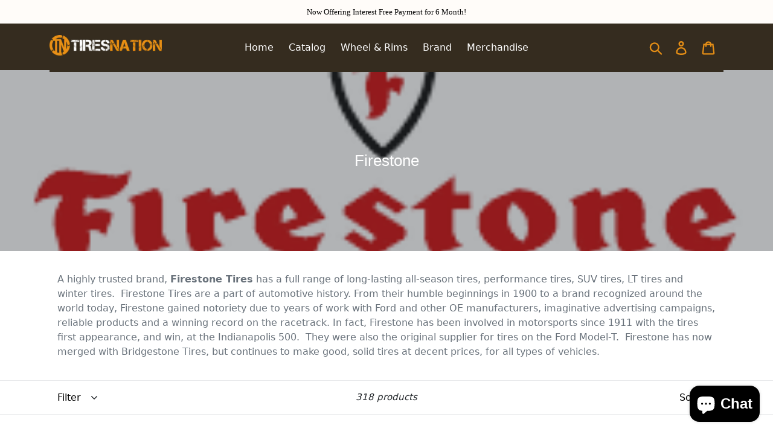

--- FILE ---
content_type: text/html; charset=utf-8
request_url: https://tiresnationoutlet.com/collections/firestone
body_size: 36392
content:
<!doctype html>
<!--[if IE 9]> <html class="ie9 no-js" lang="en"> <![endif]-->
<!--[if (gt IE 9)|!(IE)]><!--> <html class="no-js" lang="en"> <!--<![endif]-->
<head>
  <meta name="google-site-verification" content="K2-_kXowQS1i57gWRmjVbqVDSijUUp2E60Mw4F-NyCk" />
  <meta charset="utf-8">
  <meta http-equiv="X-UA-Compatible" content="IE=edge,chrome=1">
  <meta name="viewport" content="width=device-width,initial-scale=1">
  <meta name="theme-color" content="#dea214">
  <link rel="canonical" href="https://tiresnationoutlet.com/collections/firestone"><link rel="shortcut icon" href="//tiresnationoutlet.com/cdn/shop/files/logo-6_32x32.png?v=1614322339" type="image/png"><title>Firestone
&ndash; Tires Nation</title><meta name="description" content="A highly trusted brand, Firestone Tires has a full range of long-lasting all-season tires, performance tires, SUV tires, LT tires and winter tires.  Firestone Tires are a part of automotive history. From their humble beginnings in 1900 to a brand recognized around the world today, Firestone gained notoriety due to year"><!-- /snippets/social-meta-tags.liquid -->




<meta property="og:site_name" content="Tires Nation">
<meta property="og:url" content="https://tiresnationoutlet.com/collections/firestone">
<meta property="og:title" content="Firestone">
<meta property="og:type" content="product.group">
<meta property="og:description" content="A highly trusted brand, Firestone Tires has a full range of long-lasting all-season tires, performance tires, SUV tires, LT tires and winter tires.  Firestone Tires are a part of automotive history. From their humble beginnings in 1900 to a brand recognized around the world today, Firestone gained notoriety due to year">

<meta property="og:image" content="http://tiresnationoutlet.com/cdn/shop/collections/firestone_1200x1200.png?v=1546652240">
<meta property="og:image:secure_url" content="https://tiresnationoutlet.com/cdn/shop/collections/firestone_1200x1200.png?v=1546652240">


  <meta name="twitter:site" content="@TiresNation">

<meta name="twitter:card" content="summary_large_image">
<meta name="twitter:title" content="Firestone">
<meta name="twitter:description" content="A highly trusted brand, Firestone Tires has a full range of long-lasting all-season tires, performance tires, SUV tires, LT tires and winter tires.  Firestone Tires are a part of automotive history. From their humble beginnings in 1900 to a brand recognized around the world today, Firestone gained notoriety due to year">


  <link href="//tiresnationoutlet.com/cdn/shop/t/12/assets/theme.scss.css?v=17165552197549289461759331704" rel="stylesheet" type="text/css" media="all" />
   <link href="https://cdn.jsdelivr.net/npm/bootstrap@5.0.2/dist/css/bootstrap.min.css" rel="stylesheet">
  <link rel='stylesheet' href='https://unpkg.com/swiper/swiper-bundle.css'>
  <link href="//tiresnationoutlet.com/cdn/shop/t/12/assets/owl.carousel.min.css?v=70516089817612781961648188411" rel="stylesheet" type="text/css" media="all" />
  <link href="//tiresnationoutlet.com/cdn/shop/t/12/assets/owl.theme.default.min.css?v=135046118358282713361648188413" rel="stylesheet" type="text/css" media="all" />
  <link rel="stylesheet" href="https://cdnjs.cloudflare.com/ajax/libs/font-awesome/6.1.1/css/all.min.css" referrerpolicy="no-referrer" />
  <link href="//tiresnationoutlet.com/cdn/shop/t/12/assets/custom.css?v=59724274945448695471650712020" rel="stylesheet" type="text/css" media="all" />
	
  <script src="https://code.jquery.com/jquery-3.6.0.min.js"></script>
  <script src="https://cdn.jsdelivr.net/npm/bootstrap@5.0.2/dist/js/bootstrap.bundle.min.js"></script>
  <script>
    var theme = {
      strings: {
        addToCart: "Add to cart",
        soldOut: "Sold out",
        unavailable: "Unavailable",
        regularPrice: "Regular price",
        sale: "Sale",
        showMore: "Show More",
        showLess: "Show Less",
        addressError: "Error looking up that address",
        addressNoResults: "No results for that address",
        addressQueryLimit: "You have exceeded the Google API usage limit. Consider upgrading to a \u003ca href=\"https:\/\/developers.google.com\/maps\/premium\/usage-limits\"\u003ePremium Plan\u003c\/a\u003e.",
        authError: "There was a problem authenticating your Google Maps account.",
        newWindow: "Opens in a new window.",
        external: "Opens external website.",
        newWindowExternal: "Opens external website in a new window."
      },
      moneyFormat: "${{amount}}"
    }

    document.documentElement.className = document.documentElement.className.replace('no-js', 'js');
  </script>

  <!--[if (lte IE 9) ]><script src="//tiresnationoutlet.com/cdn/shop/t/12/assets/match-media.min.js?v=22265819453975888031648188410" type="text/javascript"></script><![endif]--><!--[if (gt IE 9)|!(IE)]><!--><script src="//tiresnationoutlet.com/cdn/shop/t/12/assets/lazysizes.js?v=68441465964607740661648188409" async="async"></script><!--<![endif]-->
  <!--[if lte IE 9]><script src="//tiresnationoutlet.com/cdn/shop/t/12/assets/lazysizes.min.js?v=4135"></script><![endif]-->

  <!--[if (gt IE 9)|!(IE)]><!--><script src="//tiresnationoutlet.com/cdn/shop/t/12/assets/vendor.js?v=121857302354663160541648188419" defer="defer"></script><!--<![endif]-->
  <!--[if lte IE 9]><script src="//tiresnationoutlet.com/cdn/shop/t/12/assets/vendor.js?v=121857302354663160541648188419"></script><![endif]-->

  <!--[if (gt IE 9)|!(IE)]><!--><script src="//tiresnationoutlet.com/cdn/shop/t/12/assets/theme.js?v=39452208910228419981648188417" defer="defer"></script><!--<![endif]-->
  <!--[if lte IE 9]><script src="//tiresnationoutlet.com/cdn/shop/t/12/assets/theme.js?v=39452208910228419981648188417"></script><![endif]-->

  <script>window.performance && window.performance.mark && window.performance.mark('shopify.content_for_header.start');</script><meta name="google-site-verification" content="59Eb2Aa2yPDRNdFASOl-iWKyBdd-iZv44ZY_KSwRsvU">
<meta name="facebook-domain-verification" content="tnb521d8yhe48ecvntfk951tz5djfe">
<meta id="shopify-digital-wallet" name="shopify-digital-wallet" content="/1402339441/digital_wallets/dialog">
<meta name="shopify-checkout-api-token" content="e33c04babbe892becf2b1ec7eafd4f9a">
<link rel="alternate" type="application/atom+xml" title="Feed" href="/collections/firestone.atom" />
<link rel="next" href="/collections/firestone?page=2">
<link rel="alternate" type="application/json+oembed" href="https://tiresnationoutlet.com/collections/firestone.oembed">
<script async="async" src="/checkouts/internal/preloads.js?locale=en-US"></script>
<link rel="preconnect" href="https://shop.app" crossorigin="anonymous">
<script async="async" src="https://shop.app/checkouts/internal/preloads.js?locale=en-US&shop_id=1402339441" crossorigin="anonymous"></script>
<script id="apple-pay-shop-capabilities" type="application/json">{"shopId":1402339441,"countryCode":"US","currencyCode":"USD","merchantCapabilities":["supports3DS"],"merchantId":"gid:\/\/shopify\/Shop\/1402339441","merchantName":"Tires Nation","requiredBillingContactFields":["postalAddress","email","phone"],"requiredShippingContactFields":["postalAddress","email","phone"],"shippingType":"shipping","supportedNetworks":["visa","masterCard","amex","discover","elo","jcb"],"total":{"type":"pending","label":"Tires Nation","amount":"1.00"},"shopifyPaymentsEnabled":true,"supportsSubscriptions":true}</script>
<script id="shopify-features" type="application/json">{"accessToken":"e33c04babbe892becf2b1ec7eafd4f9a","betas":["rich-media-storefront-analytics"],"domain":"tiresnationoutlet.com","predictiveSearch":true,"shopId":1402339441,"locale":"en"}</script>
<script>var Shopify = Shopify || {};
Shopify.shop = "tires-nation.myshopify.com";
Shopify.locale = "en";
Shopify.currency = {"active":"USD","rate":"1.0"};
Shopify.country = "US";
Shopify.theme = {"name":"Debut with Installments 25-3-2022(UI-Design-SN)","id":120957304945,"schema_name":"Debut","schema_version":"6.0.2","theme_store_id":796,"role":"main"};
Shopify.theme.handle = "null";
Shopify.theme.style = {"id":null,"handle":null};
Shopify.cdnHost = "tiresnationoutlet.com/cdn";
Shopify.routes = Shopify.routes || {};
Shopify.routes.root = "/";</script>
<script type="module">!function(o){(o.Shopify=o.Shopify||{}).modules=!0}(window);</script>
<script>!function(o){function n(){var o=[];function n(){o.push(Array.prototype.slice.apply(arguments))}return n.q=o,n}var t=o.Shopify=o.Shopify||{};t.loadFeatures=n(),t.autoloadFeatures=n()}(window);</script>
<script>
  window.ShopifyPay = window.ShopifyPay || {};
  window.ShopifyPay.apiHost = "shop.app\/pay";
  window.ShopifyPay.redirectState = null;
</script>
<script id="shop-js-analytics" type="application/json">{"pageType":"collection"}</script>
<script defer="defer" async type="module" src="//tiresnationoutlet.com/cdn/shopifycloud/shop-js/modules/v2/client.init-shop-cart-sync_BT-GjEfc.en.esm.js"></script>
<script defer="defer" async type="module" src="//tiresnationoutlet.com/cdn/shopifycloud/shop-js/modules/v2/chunk.common_D58fp_Oc.esm.js"></script>
<script defer="defer" async type="module" src="//tiresnationoutlet.com/cdn/shopifycloud/shop-js/modules/v2/chunk.modal_xMitdFEc.esm.js"></script>
<script type="module">
  await import("//tiresnationoutlet.com/cdn/shopifycloud/shop-js/modules/v2/client.init-shop-cart-sync_BT-GjEfc.en.esm.js");
await import("//tiresnationoutlet.com/cdn/shopifycloud/shop-js/modules/v2/chunk.common_D58fp_Oc.esm.js");
await import("//tiresnationoutlet.com/cdn/shopifycloud/shop-js/modules/v2/chunk.modal_xMitdFEc.esm.js");

  window.Shopify.SignInWithShop?.initShopCartSync?.({"fedCMEnabled":true,"windoidEnabled":true});

</script>
<script>
  window.Shopify = window.Shopify || {};
  if (!window.Shopify.featureAssets) window.Shopify.featureAssets = {};
  window.Shopify.featureAssets['shop-js'] = {"shop-cart-sync":["modules/v2/client.shop-cart-sync_DZOKe7Ll.en.esm.js","modules/v2/chunk.common_D58fp_Oc.esm.js","modules/v2/chunk.modal_xMitdFEc.esm.js"],"init-fed-cm":["modules/v2/client.init-fed-cm_B6oLuCjv.en.esm.js","modules/v2/chunk.common_D58fp_Oc.esm.js","modules/v2/chunk.modal_xMitdFEc.esm.js"],"shop-cash-offers":["modules/v2/client.shop-cash-offers_D2sdYoxE.en.esm.js","modules/v2/chunk.common_D58fp_Oc.esm.js","modules/v2/chunk.modal_xMitdFEc.esm.js"],"shop-login-button":["modules/v2/client.shop-login-button_QeVjl5Y3.en.esm.js","modules/v2/chunk.common_D58fp_Oc.esm.js","modules/v2/chunk.modal_xMitdFEc.esm.js"],"pay-button":["modules/v2/client.pay-button_DXTOsIq6.en.esm.js","modules/v2/chunk.common_D58fp_Oc.esm.js","modules/v2/chunk.modal_xMitdFEc.esm.js"],"shop-button":["modules/v2/client.shop-button_DQZHx9pm.en.esm.js","modules/v2/chunk.common_D58fp_Oc.esm.js","modules/v2/chunk.modal_xMitdFEc.esm.js"],"avatar":["modules/v2/client.avatar_BTnouDA3.en.esm.js"],"init-windoid":["modules/v2/client.init-windoid_CR1B-cfM.en.esm.js","modules/v2/chunk.common_D58fp_Oc.esm.js","modules/v2/chunk.modal_xMitdFEc.esm.js"],"init-shop-for-new-customer-accounts":["modules/v2/client.init-shop-for-new-customer-accounts_C_vY_xzh.en.esm.js","modules/v2/client.shop-login-button_QeVjl5Y3.en.esm.js","modules/v2/chunk.common_D58fp_Oc.esm.js","modules/v2/chunk.modal_xMitdFEc.esm.js"],"init-shop-email-lookup-coordinator":["modules/v2/client.init-shop-email-lookup-coordinator_BI7n9ZSv.en.esm.js","modules/v2/chunk.common_D58fp_Oc.esm.js","modules/v2/chunk.modal_xMitdFEc.esm.js"],"init-shop-cart-sync":["modules/v2/client.init-shop-cart-sync_BT-GjEfc.en.esm.js","modules/v2/chunk.common_D58fp_Oc.esm.js","modules/v2/chunk.modal_xMitdFEc.esm.js"],"shop-toast-manager":["modules/v2/client.shop-toast-manager_DiYdP3xc.en.esm.js","modules/v2/chunk.common_D58fp_Oc.esm.js","modules/v2/chunk.modal_xMitdFEc.esm.js"],"init-customer-accounts":["modules/v2/client.init-customer-accounts_D9ZNqS-Q.en.esm.js","modules/v2/client.shop-login-button_QeVjl5Y3.en.esm.js","modules/v2/chunk.common_D58fp_Oc.esm.js","modules/v2/chunk.modal_xMitdFEc.esm.js"],"init-customer-accounts-sign-up":["modules/v2/client.init-customer-accounts-sign-up_iGw4briv.en.esm.js","modules/v2/client.shop-login-button_QeVjl5Y3.en.esm.js","modules/v2/chunk.common_D58fp_Oc.esm.js","modules/v2/chunk.modal_xMitdFEc.esm.js"],"shop-follow-button":["modules/v2/client.shop-follow-button_CqMgW2wH.en.esm.js","modules/v2/chunk.common_D58fp_Oc.esm.js","modules/v2/chunk.modal_xMitdFEc.esm.js"],"checkout-modal":["modules/v2/client.checkout-modal_xHeaAweL.en.esm.js","modules/v2/chunk.common_D58fp_Oc.esm.js","modules/v2/chunk.modal_xMitdFEc.esm.js"],"shop-login":["modules/v2/client.shop-login_D91U-Q7h.en.esm.js","modules/v2/chunk.common_D58fp_Oc.esm.js","modules/v2/chunk.modal_xMitdFEc.esm.js"],"lead-capture":["modules/v2/client.lead-capture_BJmE1dJe.en.esm.js","modules/v2/chunk.common_D58fp_Oc.esm.js","modules/v2/chunk.modal_xMitdFEc.esm.js"],"payment-terms":["modules/v2/client.payment-terms_Ci9AEqFq.en.esm.js","modules/v2/chunk.common_D58fp_Oc.esm.js","modules/v2/chunk.modal_xMitdFEc.esm.js"]};
</script>
<script>(function() {
  var isLoaded = false;
  function asyncLoad() {
    if (isLoaded) return;
    isLoaded = true;
    var urls = ["\/\/cdn.shopify.com\/proxy\/cdc2667f1029d82ef59569fd6fc135bf1a3769c7dc67526676e1e24d01985d2a\/forms-akamai.smsbump.com\/474176\/form_86026.js?ver=1715801935\u0026shop=tires-nation.myshopify.com\u0026sp-cache-control=cHVibGljLCBtYXgtYWdlPTkwMA","\/\/cdn.shopify.com\/proxy\/9c543ca052d8096050b997f7ce1bfa46a6f584b32c87d76326ec763004e6986b\/bingshoppingtool-t2app-prod.trafficmanager.net\/uet\/tracking_script?shop=tires-nation.myshopify.com\u0026sp-cache-control=cHVibGljLCBtYXgtYWdlPTkwMA","\/\/cdn.shopify.com\/proxy\/645706fa13313703a0ae1ddf37252b076d7a0d87e50c1925b906114242ee53cd\/static.cdn.printful.com\/static\/js\/external\/shopify-product-customizer.js?v=0.28\u0026shop=tires-nation.myshopify.com\u0026sp-cache-control=cHVibGljLCBtYXgtYWdlPTkwMA"];
    for (var i = 0; i < urls.length; i++) {
      var s = document.createElement('script');
      s.type = 'text/javascript';
      s.async = true;
      s.src = urls[i];
      var x = document.getElementsByTagName('script')[0];
      x.parentNode.insertBefore(s, x);
    }
  };
  if(window.attachEvent) {
    window.attachEvent('onload', asyncLoad);
  } else {
    window.addEventListener('load', asyncLoad, false);
  }
})();</script>
<script id="__st">var __st={"a":1402339441,"offset":-28800,"reqid":"47cf5e54-c0d8-473f-95e7-69a993c9e312-1769150626","pageurl":"tiresnationoutlet.com\/collections\/firestone","u":"b53ae001edfb","p":"collection","rtyp":"collection","rid":98755805297};</script>
<script>window.ShopifyPaypalV4VisibilityTracking = true;</script>
<script id="captcha-bootstrap">!function(){'use strict';const t='contact',e='account',n='new_comment',o=[[t,t],['blogs',n],['comments',n],[t,'customer']],c=[[e,'customer_login'],[e,'guest_login'],[e,'recover_customer_password'],[e,'create_customer']],r=t=>t.map((([t,e])=>`form[action*='/${t}']:not([data-nocaptcha='true']) input[name='form_type'][value='${e}']`)).join(','),a=t=>()=>t?[...document.querySelectorAll(t)].map((t=>t.form)):[];function s(){const t=[...o],e=r(t);return a(e)}const i='password',u='form_key',d=['recaptcha-v3-token','g-recaptcha-response','h-captcha-response',i],f=()=>{try{return window.sessionStorage}catch{return}},m='__shopify_v',_=t=>t.elements[u];function p(t,e,n=!1){try{const o=window.sessionStorage,c=JSON.parse(o.getItem(e)),{data:r}=function(t){const{data:e,action:n}=t;return t[m]||n?{data:e,action:n}:{data:t,action:n}}(c);for(const[e,n]of Object.entries(r))t.elements[e]&&(t.elements[e].value=n);n&&o.removeItem(e)}catch(o){console.error('form repopulation failed',{error:o})}}const l='form_type',E='cptcha';function T(t){t.dataset[E]=!0}const w=window,h=w.document,L='Shopify',v='ce_forms',y='captcha';let A=!1;((t,e)=>{const n=(g='f06e6c50-85a8-45c8-87d0-21a2b65856fe',I='https://cdn.shopify.com/shopifycloud/storefront-forms-hcaptcha/ce_storefront_forms_captcha_hcaptcha.v1.5.2.iife.js',D={infoText:'Protected by hCaptcha',privacyText:'Privacy',termsText:'Terms'},(t,e,n)=>{const o=w[L][v],c=o.bindForm;if(c)return c(t,g,e,D).then(n);var r;o.q.push([[t,g,e,D],n]),r=I,A||(h.body.append(Object.assign(h.createElement('script'),{id:'captcha-provider',async:!0,src:r})),A=!0)});var g,I,D;w[L]=w[L]||{},w[L][v]=w[L][v]||{},w[L][v].q=[],w[L][y]=w[L][y]||{},w[L][y].protect=function(t,e){n(t,void 0,e),T(t)},Object.freeze(w[L][y]),function(t,e,n,w,h,L){const[v,y,A,g]=function(t,e,n){const i=e?o:[],u=t?c:[],d=[...i,...u],f=r(d),m=r(i),_=r(d.filter((([t,e])=>n.includes(e))));return[a(f),a(m),a(_),s()]}(w,h,L),I=t=>{const e=t.target;return e instanceof HTMLFormElement?e:e&&e.form},D=t=>v().includes(t);t.addEventListener('submit',(t=>{const e=I(t);if(!e)return;const n=D(e)&&!e.dataset.hcaptchaBound&&!e.dataset.recaptchaBound,o=_(e),c=g().includes(e)&&(!o||!o.value);(n||c)&&t.preventDefault(),c&&!n&&(function(t){try{if(!f())return;!function(t){const e=f();if(!e)return;const n=_(t);if(!n)return;const o=n.value;o&&e.removeItem(o)}(t);const e=Array.from(Array(32),(()=>Math.random().toString(36)[2])).join('');!function(t,e){_(t)||t.append(Object.assign(document.createElement('input'),{type:'hidden',name:u})),t.elements[u].value=e}(t,e),function(t,e){const n=f();if(!n)return;const o=[...t.querySelectorAll(`input[type='${i}']`)].map((({name:t})=>t)),c=[...d,...o],r={};for(const[a,s]of new FormData(t).entries())c.includes(a)||(r[a]=s);n.setItem(e,JSON.stringify({[m]:1,action:t.action,data:r}))}(t,e)}catch(e){console.error('failed to persist form',e)}}(e),e.submit())}));const S=(t,e)=>{t&&!t.dataset[E]&&(n(t,e.some((e=>e===t))),T(t))};for(const o of['focusin','change'])t.addEventListener(o,(t=>{const e=I(t);D(e)&&S(e,y())}));const B=e.get('form_key'),M=e.get(l),P=B&&M;t.addEventListener('DOMContentLoaded',(()=>{const t=y();if(P)for(const e of t)e.elements[l].value===M&&p(e,B);[...new Set([...A(),...v().filter((t=>'true'===t.dataset.shopifyCaptcha))])].forEach((e=>S(e,t)))}))}(h,new URLSearchParams(w.location.search),n,t,e,['guest_login'])})(!0,!0)}();</script>
<script integrity="sha256-4kQ18oKyAcykRKYeNunJcIwy7WH5gtpwJnB7kiuLZ1E=" data-source-attribution="shopify.loadfeatures" defer="defer" src="//tiresnationoutlet.com/cdn/shopifycloud/storefront/assets/storefront/load_feature-a0a9edcb.js" crossorigin="anonymous"></script>
<script crossorigin="anonymous" defer="defer" src="//tiresnationoutlet.com/cdn/shopifycloud/storefront/assets/shopify_pay/storefront-65b4c6d7.js?v=20250812"></script>
<script data-source-attribution="shopify.dynamic_checkout.dynamic.init">var Shopify=Shopify||{};Shopify.PaymentButton=Shopify.PaymentButton||{isStorefrontPortableWallets:!0,init:function(){window.Shopify.PaymentButton.init=function(){};var t=document.createElement("script");t.src="https://tiresnationoutlet.com/cdn/shopifycloud/portable-wallets/latest/portable-wallets.en.js",t.type="module",document.head.appendChild(t)}};
</script>
<script data-source-attribution="shopify.dynamic_checkout.buyer_consent">
  function portableWalletsHideBuyerConsent(e){var t=document.getElementById("shopify-buyer-consent"),n=document.getElementById("shopify-subscription-policy-button");t&&n&&(t.classList.add("hidden"),t.setAttribute("aria-hidden","true"),n.removeEventListener("click",e))}function portableWalletsShowBuyerConsent(e){var t=document.getElementById("shopify-buyer-consent"),n=document.getElementById("shopify-subscription-policy-button");t&&n&&(t.classList.remove("hidden"),t.removeAttribute("aria-hidden"),n.addEventListener("click",e))}window.Shopify?.PaymentButton&&(window.Shopify.PaymentButton.hideBuyerConsent=portableWalletsHideBuyerConsent,window.Shopify.PaymentButton.showBuyerConsent=portableWalletsShowBuyerConsent);
</script>
<script data-source-attribution="shopify.dynamic_checkout.cart.bootstrap">document.addEventListener("DOMContentLoaded",(function(){function t(){return document.querySelector("shopify-accelerated-checkout-cart, shopify-accelerated-checkout")}if(t())Shopify.PaymentButton.init();else{new MutationObserver((function(e,n){t()&&(Shopify.PaymentButton.init(),n.disconnect())})).observe(document.body,{childList:!0,subtree:!0})}}));
</script>
<link id="shopify-accelerated-checkout-styles" rel="stylesheet" media="screen" href="https://tiresnationoutlet.com/cdn/shopifycloud/portable-wallets/latest/accelerated-checkout-backwards-compat.css" crossorigin="anonymous">
<style id="shopify-accelerated-checkout-cart">
        #shopify-buyer-consent {
  margin-top: 1em;
  display: inline-block;
  width: 100%;
}

#shopify-buyer-consent.hidden {
  display: none;
}

#shopify-subscription-policy-button {
  background: none;
  border: none;
  padding: 0;
  text-decoration: underline;
  font-size: inherit;
  cursor: pointer;
}

#shopify-subscription-policy-button::before {
  box-shadow: none;
}

      </style>

<script>window.performance && window.performance.mark && window.performance.mark('shopify.content_for_header.end');</script>

      <link href="//tiresnationoutlet.com/cdn/shop/t/12/assets/paymentfont.scss.css?v=158286547386104876201759331703" rel="stylesheet" type="text/css" media="all" />
  
 
 
	
	
  
<script src="https://cdn.shopify.com/extensions/e8878072-2f6b-4e89-8082-94b04320908d/inbox-1254/assets/inbox-chat-loader.js" type="text/javascript" defer="defer"></script>
<link href="https://monorail-edge.shopifysvc.com" rel="dns-prefetch">
<script>(function(){if ("sendBeacon" in navigator && "performance" in window) {try {var session_token_from_headers = performance.getEntriesByType('navigation')[0].serverTiming.find(x => x.name == '_s').description;} catch {var session_token_from_headers = undefined;}var session_cookie_matches = document.cookie.match(/_shopify_s=([^;]*)/);var session_token_from_cookie = session_cookie_matches && session_cookie_matches.length === 2 ? session_cookie_matches[1] : "";var session_token = session_token_from_headers || session_token_from_cookie || "";function handle_abandonment_event(e) {var entries = performance.getEntries().filter(function(entry) {return /monorail-edge.shopifysvc.com/.test(entry.name);});if (!window.abandonment_tracked && entries.length === 0) {window.abandonment_tracked = true;var currentMs = Date.now();var navigation_start = performance.timing.navigationStart;var payload = {shop_id: 1402339441,url: window.location.href,navigation_start,duration: currentMs - navigation_start,session_token,page_type: "collection"};window.navigator.sendBeacon("https://monorail-edge.shopifysvc.com/v1/produce", JSON.stringify({schema_id: "online_store_buyer_site_abandonment/1.1",payload: payload,metadata: {event_created_at_ms: currentMs,event_sent_at_ms: currentMs}}));}}window.addEventListener('pagehide', handle_abandonment_event);}}());</script>
<script id="web-pixels-manager-setup">(function e(e,d,r,n,o){if(void 0===o&&(o={}),!Boolean(null===(a=null===(i=window.Shopify)||void 0===i?void 0:i.analytics)||void 0===a?void 0:a.replayQueue)){var i,a;window.Shopify=window.Shopify||{};var t=window.Shopify;t.analytics=t.analytics||{};var s=t.analytics;s.replayQueue=[],s.publish=function(e,d,r){return s.replayQueue.push([e,d,r]),!0};try{self.performance.mark("wpm:start")}catch(e){}var l=function(){var e={modern:/Edge?\/(1{2}[4-9]|1[2-9]\d|[2-9]\d{2}|\d{4,})\.\d+(\.\d+|)|Firefox\/(1{2}[4-9]|1[2-9]\d|[2-9]\d{2}|\d{4,})\.\d+(\.\d+|)|Chrom(ium|e)\/(9{2}|\d{3,})\.\d+(\.\d+|)|(Maci|X1{2}).+ Version\/(15\.\d+|(1[6-9]|[2-9]\d|\d{3,})\.\d+)([,.]\d+|)( \(\w+\)|)( Mobile\/\w+|) Safari\/|Chrome.+OPR\/(9{2}|\d{3,})\.\d+\.\d+|(CPU[ +]OS|iPhone[ +]OS|CPU[ +]iPhone|CPU IPhone OS|CPU iPad OS)[ +]+(15[._]\d+|(1[6-9]|[2-9]\d|\d{3,})[._]\d+)([._]\d+|)|Android:?[ /-](13[3-9]|1[4-9]\d|[2-9]\d{2}|\d{4,})(\.\d+|)(\.\d+|)|Android.+Firefox\/(13[5-9]|1[4-9]\d|[2-9]\d{2}|\d{4,})\.\d+(\.\d+|)|Android.+Chrom(ium|e)\/(13[3-9]|1[4-9]\d|[2-9]\d{2}|\d{4,})\.\d+(\.\d+|)|SamsungBrowser\/([2-9]\d|\d{3,})\.\d+/,legacy:/Edge?\/(1[6-9]|[2-9]\d|\d{3,})\.\d+(\.\d+|)|Firefox\/(5[4-9]|[6-9]\d|\d{3,})\.\d+(\.\d+|)|Chrom(ium|e)\/(5[1-9]|[6-9]\d|\d{3,})\.\d+(\.\d+|)([\d.]+$|.*Safari\/(?![\d.]+ Edge\/[\d.]+$))|(Maci|X1{2}).+ Version\/(10\.\d+|(1[1-9]|[2-9]\d|\d{3,})\.\d+)([,.]\d+|)( \(\w+\)|)( Mobile\/\w+|) Safari\/|Chrome.+OPR\/(3[89]|[4-9]\d|\d{3,})\.\d+\.\d+|(CPU[ +]OS|iPhone[ +]OS|CPU[ +]iPhone|CPU IPhone OS|CPU iPad OS)[ +]+(10[._]\d+|(1[1-9]|[2-9]\d|\d{3,})[._]\d+)([._]\d+|)|Android:?[ /-](13[3-9]|1[4-9]\d|[2-9]\d{2}|\d{4,})(\.\d+|)(\.\d+|)|Mobile Safari.+OPR\/([89]\d|\d{3,})\.\d+\.\d+|Android.+Firefox\/(13[5-9]|1[4-9]\d|[2-9]\d{2}|\d{4,})\.\d+(\.\d+|)|Android.+Chrom(ium|e)\/(13[3-9]|1[4-9]\d|[2-9]\d{2}|\d{4,})\.\d+(\.\d+|)|Android.+(UC? ?Browser|UCWEB|U3)[ /]?(15\.([5-9]|\d{2,})|(1[6-9]|[2-9]\d|\d{3,})\.\d+)\.\d+|SamsungBrowser\/(5\.\d+|([6-9]|\d{2,})\.\d+)|Android.+MQ{2}Browser\/(14(\.(9|\d{2,})|)|(1[5-9]|[2-9]\d|\d{3,})(\.\d+|))(\.\d+|)|K[Aa][Ii]OS\/(3\.\d+|([4-9]|\d{2,})\.\d+)(\.\d+|)/},d=e.modern,r=e.legacy,n=navigator.userAgent;return n.match(d)?"modern":n.match(r)?"legacy":"unknown"}(),u="modern"===l?"modern":"legacy",c=(null!=n?n:{modern:"",legacy:""})[u],f=function(e){return[e.baseUrl,"/wpm","/b",e.hashVersion,"modern"===e.buildTarget?"m":"l",".js"].join("")}({baseUrl:d,hashVersion:r,buildTarget:u}),m=function(e){var d=e.version,r=e.bundleTarget,n=e.surface,o=e.pageUrl,i=e.monorailEndpoint;return{emit:function(e){var a=e.status,t=e.errorMsg,s=(new Date).getTime(),l=JSON.stringify({metadata:{event_sent_at_ms:s},events:[{schema_id:"web_pixels_manager_load/3.1",payload:{version:d,bundle_target:r,page_url:o,status:a,surface:n,error_msg:t},metadata:{event_created_at_ms:s}}]});if(!i)return console&&console.warn&&console.warn("[Web Pixels Manager] No Monorail endpoint provided, skipping logging."),!1;try{return self.navigator.sendBeacon.bind(self.navigator)(i,l)}catch(e){}var u=new XMLHttpRequest;try{return u.open("POST",i,!0),u.setRequestHeader("Content-Type","text/plain"),u.send(l),!0}catch(e){return console&&console.warn&&console.warn("[Web Pixels Manager] Got an unhandled error while logging to Monorail."),!1}}}}({version:r,bundleTarget:l,surface:e.surface,pageUrl:self.location.href,monorailEndpoint:e.monorailEndpoint});try{o.browserTarget=l,function(e){var d=e.src,r=e.async,n=void 0===r||r,o=e.onload,i=e.onerror,a=e.sri,t=e.scriptDataAttributes,s=void 0===t?{}:t,l=document.createElement("script"),u=document.querySelector("head"),c=document.querySelector("body");if(l.async=n,l.src=d,a&&(l.integrity=a,l.crossOrigin="anonymous"),s)for(var f in s)if(Object.prototype.hasOwnProperty.call(s,f))try{l.dataset[f]=s[f]}catch(e){}if(o&&l.addEventListener("load",o),i&&l.addEventListener("error",i),u)u.appendChild(l);else{if(!c)throw new Error("Did not find a head or body element to append the script");c.appendChild(l)}}({src:f,async:!0,onload:function(){if(!function(){var e,d;return Boolean(null===(d=null===(e=window.Shopify)||void 0===e?void 0:e.analytics)||void 0===d?void 0:d.initialized)}()){var d=window.webPixelsManager.init(e)||void 0;if(d){var r=window.Shopify.analytics;r.replayQueue.forEach((function(e){var r=e[0],n=e[1],o=e[2];d.publishCustomEvent(r,n,o)})),r.replayQueue=[],r.publish=d.publishCustomEvent,r.visitor=d.visitor,r.initialized=!0}}},onerror:function(){return m.emit({status:"failed",errorMsg:"".concat(f," has failed to load")})},sri:function(e){var d=/^sha384-[A-Za-z0-9+/=]+$/;return"string"==typeof e&&d.test(e)}(c)?c:"",scriptDataAttributes:o}),m.emit({status:"loading"})}catch(e){m.emit({status:"failed",errorMsg:(null==e?void 0:e.message)||"Unknown error"})}}})({shopId: 1402339441,storefrontBaseUrl: "https://tiresnationoutlet.com",extensionsBaseUrl: "https://extensions.shopifycdn.com/cdn/shopifycloud/web-pixels-manager",monorailEndpoint: "https://monorail-edge.shopifysvc.com/unstable/produce_batch",surface: "storefront-renderer",enabledBetaFlags: ["2dca8a86"],webPixelsConfigList: [{"id":"2185232674","configuration":"{\"ti\":\"52006708\",\"endpoint\":\"https:\/\/bat.bing.com\/action\/0\"}","eventPayloadVersion":"v1","runtimeContext":"STRICT","scriptVersion":"5ee93563fe31b11d2d65e2f09a5229dc","type":"APP","apiClientId":2997493,"privacyPurposes":["ANALYTICS","MARKETING","SALE_OF_DATA"],"dataSharingAdjustments":{"protectedCustomerApprovalScopes":["read_customer_personal_data"]}},{"id":"790921506","configuration":"{\"config\":\"{\\\"pixel_id\\\":\\\"AW-701360296\\\",\\\"target_country\\\":\\\"US\\\",\\\"gtag_events\\\":[{\\\"type\\\":\\\"search\\\",\\\"action_label\\\":\\\"AW-701360296\\\/mhIeCKDIlbABEKjRt84C\\\"},{\\\"type\\\":\\\"begin_checkout\\\",\\\"action_label\\\":\\\"AW-701360296\\\/9HlLCJ3IlbABEKjRt84C\\\"},{\\\"type\\\":\\\"view_item\\\",\\\"action_label\\\":[\\\"AW-701360296\\\/-0KuCJfIlbABEKjRt84C\\\",\\\"MC-ZSP61QL7SX\\\"]},{\\\"type\\\":\\\"purchase\\\",\\\"action_label\\\":[\\\"AW-701360296\\\/U0uGCJTIlbABEKjRt84C\\\",\\\"MC-ZSP61QL7SX\\\"]},{\\\"type\\\":\\\"page_view\\\",\\\"action_label\\\":[\\\"AW-701360296\\\/mQhGCJHIlbABEKjRt84C\\\",\\\"MC-ZSP61QL7SX\\\"]},{\\\"type\\\":\\\"add_payment_info\\\",\\\"action_label\\\":\\\"AW-701360296\\\/jgOMCKPIlbABEKjRt84C\\\"},{\\\"type\\\":\\\"add_to_cart\\\",\\\"action_label\\\":\\\"AW-701360296\\\/AfXtCJrIlbABEKjRt84C\\\"}],\\\"enable_monitoring_mode\\\":false}\"}","eventPayloadVersion":"v1","runtimeContext":"OPEN","scriptVersion":"b2a88bafab3e21179ed38636efcd8a93","type":"APP","apiClientId":1780363,"privacyPurposes":[],"dataSharingAdjustments":{"protectedCustomerApprovalScopes":["read_customer_address","read_customer_email","read_customer_name","read_customer_personal_data","read_customer_phone"]}},{"id":"672170274","configuration":"{\"pixelCode\":\"C6EJQ1OA2TFR2CRB1LPG\"}","eventPayloadVersion":"v1","runtimeContext":"STRICT","scriptVersion":"22e92c2ad45662f435e4801458fb78cc","type":"APP","apiClientId":4383523,"privacyPurposes":["ANALYTICS","MARKETING","SALE_OF_DATA"],"dataSharingAdjustments":{"protectedCustomerApprovalScopes":["read_customer_address","read_customer_email","read_customer_name","read_customer_personal_data","read_customer_phone"]}},{"id":"402096418","configuration":"{\"pixel_id\":\"2512933005645216\",\"pixel_type\":\"facebook_pixel\",\"metaapp_system_user_token\":\"-\"}","eventPayloadVersion":"v1","runtimeContext":"OPEN","scriptVersion":"ca16bc87fe92b6042fbaa3acc2fbdaa6","type":"APP","apiClientId":2329312,"privacyPurposes":["ANALYTICS","MARKETING","SALE_OF_DATA"],"dataSharingAdjustments":{"protectedCustomerApprovalScopes":["read_customer_address","read_customer_email","read_customer_name","read_customer_personal_data","read_customer_phone"]}},{"id":"137330978","eventPayloadVersion":"v1","runtimeContext":"LAX","scriptVersion":"1","type":"CUSTOM","privacyPurposes":["MARKETING"],"name":"Meta pixel (migrated)"},{"id":"shopify-app-pixel","configuration":"{}","eventPayloadVersion":"v1","runtimeContext":"STRICT","scriptVersion":"0450","apiClientId":"shopify-pixel","type":"APP","privacyPurposes":["ANALYTICS","MARKETING"]},{"id":"shopify-custom-pixel","eventPayloadVersion":"v1","runtimeContext":"LAX","scriptVersion":"0450","apiClientId":"shopify-pixel","type":"CUSTOM","privacyPurposes":["ANALYTICS","MARKETING"]}],isMerchantRequest: false,initData: {"shop":{"name":"Tires Nation","paymentSettings":{"currencyCode":"USD"},"myshopifyDomain":"tires-nation.myshopify.com","countryCode":"US","storefrontUrl":"https:\/\/tiresnationoutlet.com"},"customer":null,"cart":null,"checkout":null,"productVariants":[],"purchasingCompany":null},},"https://tiresnationoutlet.com/cdn","fcfee988w5aeb613cpc8e4bc33m6693e112",{"modern":"","legacy":""},{"shopId":"1402339441","storefrontBaseUrl":"https:\/\/tiresnationoutlet.com","extensionBaseUrl":"https:\/\/extensions.shopifycdn.com\/cdn\/shopifycloud\/web-pixels-manager","surface":"storefront-renderer","enabledBetaFlags":"[\"2dca8a86\"]","isMerchantRequest":"false","hashVersion":"fcfee988w5aeb613cpc8e4bc33m6693e112","publish":"custom","events":"[[\"page_viewed\",{}],[\"collection_viewed\",{\"collection\":{\"id\":\"98755805297\",\"title\":\"Firestone\",\"productVariants\":[{\"price\":{\"amount\":181.72,\"currencyCode\":\"USD\"},\"product\":{\"title\":\"Firestone All Season 235\/60R18 103H Tire\",\"vendor\":\"Firestone\",\"id\":\"6623820841073\",\"untranslatedTitle\":\"Firestone All Season 235\/60R18 103H Tire\",\"url\":\"\/products\/1-new-firestone-all-season-235-60-18-103h-passenger-all-season-tire\",\"type\":\"Tires Big Free ship\"},\"id\":\"39503358263409\",\"image\":{\"src\":\"\/\/tiresnationoutlet.com\/cdn\/shop\/products\/all-season-1_3682beb5-7315-419f-bee2-6fc3a7612d84.jpg?v=1630439801\"},\"sku\":\"FS003040\",\"title\":\"Default Title\",\"untranslatedTitle\":\"Default Title\"},{\"price\":{\"amount\":300.94,\"currencyCode\":\"USD\"},\"product\":{\"title\":\"Firestone Transforce Ht2 275\/70R18 125S Tire\",\"vendor\":\"Firestone\",\"id\":\"9603124494626\",\"untranslatedTitle\":\"Firestone Transforce Ht2 275\/70R18 125S Tire\",\"url\":\"\/products\/firestone-transforce-ht2-275-70r18-125s-tire\",\"type\":\"Tires Big Free ship\"},\"id\":\"49526592209186\",\"image\":{\"src\":\"\/\/tiresnationoutlet.com\/cdn\/shop\/files\/transforce-ht2-1_0f1ce1a9-0253-4777-8f0b-5f6fcd159822.jpg?v=1736918128\"},\"sku\":\"FS014356\",\"title\":\"Default Title\",\"untranslatedTitle\":\"Default Title\"},{\"price\":{\"amount\":243.35,\"currencyCode\":\"USD\"},\"product\":{\"title\":\"Firestone Destination At2 265\/70R17 113S Tire\",\"vendor\":\"Firestone\",\"id\":\"4589809795185\",\"untranslatedTitle\":\"Firestone Destination At2 265\/70R17 113S Tire\",\"url\":\"\/products\/1-firestone-destination-at-2-265-70r17-113s-tires\",\"type\":\"Tires Big Free ship\"},\"id\":\"32121961218161\",\"image\":{\"src\":\"\/\/tiresnationoutlet.com\/cdn\/shop\/products\/firestone-destination-at2-1_d835f298-5439-4440-9584-6b940c059a37.jpg?v=1641618622\"},\"sku\":\"FS014434\",\"title\":\"Default Title\",\"untranslatedTitle\":\"Default Title\"},{\"price\":{\"amount\":246.49,\"currencyCode\":\"USD\"},\"product\":{\"title\":\"Firestone Firehawk Gt 245\/45R20 99V Tire\",\"vendor\":\"Firestone\",\"id\":\"4288195788913\",\"untranslatedTitle\":\"Firestone Firehawk Gt 245\/45R20 99V Tire\",\"url\":\"\/products\/1-firestone-firehawk-gt-245-45r20-99v-all-season-performance-tires\",\"type\":\"Tires Big Free ship\"},\"id\":\"30892533710961\",\"image\":{\"src\":\"\/\/tiresnationoutlet.com\/cdn\/shop\/products\/firehawk-gt-1_3d3c3295-5879-4942-b68d-1680fa8e61cb.jpg?v=1628889675\"},\"sku\":\"FS134054\",\"title\":\"Default Title\",\"untranslatedTitle\":\"Default Title\"},{\"price\":{\"amount\":268.43,\"currencyCode\":\"USD\"},\"product\":{\"title\":\"Firestone Destination At2 265\/70R18 114S Tire\",\"vendor\":\"Firestone\",\"id\":\"10002050089250\",\"untranslatedTitle\":\"Firestone Destination At2 265\/70R18 114S Tire\",\"url\":\"\/products\/firestone-destination-at2-265-70r18-114s-tire\",\"type\":\"Tires Big Free ship\"},\"id\":\"50831373074722\",\"image\":{\"src\":\"\/\/tiresnationoutlet.com\/cdn\/shop\/files\/firestone-destination-at2-1_113e258c-4215-47de-98c2-526d4b1b0989.jpg?v=1769125658\"},\"sku\":\"FS014587\",\"title\":\"Default Title\",\"untranslatedTitle\":\"Default Title\"},{\"price\":{\"amount\":220.36,\"currencyCode\":\"USD\"},\"product\":{\"title\":\"Firestone Destination Le3 235\/65R18 106T Tire\",\"vendor\":\"Firestone\",\"id\":\"10002049990946\",\"untranslatedTitle\":\"Firestone Destination Le3 235\/65R18 106T Tire\",\"url\":\"\/products\/firestone-destination-le3-235-65r18-106t-tire\",\"type\":\"Tires Big Free ship\"},\"id\":\"50831372910882\",\"image\":{\"src\":\"\/\/tiresnationoutlet.com\/cdn\/shop\/files\/firestone-destination-le3-1_98144731-ca68-49e0-9367-dcc995402e27.jpg?v=1769125645\"},\"sku\":\"FS014938\",\"title\":\"Default Title\",\"untranslatedTitle\":\"Default Title\"},{\"price\":{\"amount\":317.54,\"currencyCode\":\"USD\"},\"product\":{\"title\":\"Firestone Destination Xt 275\/55R20 120R Tire\",\"vendor\":\"Firestone\",\"id\":\"10002048712994\",\"untranslatedTitle\":\"Firestone Destination Xt 275\/55R20 120R Tire\",\"url\":\"\/products\/firestone-destination-xt-275-55r20-120r-tire\",\"type\":\"Tires Big Free ship\"},\"id\":\"50831370158370\",\"image\":{\"src\":\"\/\/tiresnationoutlet.com\/cdn\/shop\/files\/firestone-destination-xt-1_040b2a7a-d33c-4c86-a5ab-b2c44657ff63.jpg?v=1769124461\"},\"sku\":\"FS008380\",\"title\":\"Default Title\",\"untranslatedTitle\":\"Default Title\"},{\"price\":{\"amount\":178.24,\"currencyCode\":\"USD\"},\"product\":{\"title\":\"Firestone Firehawk As V2 225\/50R17 98W Tire\",\"vendor\":\"Firestone\",\"id\":\"10002047598882\",\"untranslatedTitle\":\"Firestone Firehawk As V2 225\/50R17 98W Tire\",\"url\":\"\/products\/firestone-firehawk-as-v2-225-50r17-98w-tire\",\"type\":\"Tires Big Free ship\"},\"id\":\"50831333228834\",\"image\":{\"src\":\"\/\/tiresnationoutlet.com\/cdn\/shop\/files\/firestone-firehawk-as-v2-1_e2339660-418b-4119-8343-0d63513aee26.jpg?v=1769124317\"},\"sku\":\"FS008235\",\"title\":\"Default Title\",\"untranslatedTitle\":\"Default Title\"},{\"price\":{\"amount\":230.99,\"currencyCode\":\"USD\"},\"product\":{\"title\":\"Firestone Weathergrip 235\/55R19 101H Tire\",\"vendor\":\"Firestone\",\"id\":\"10002047533346\",\"untranslatedTitle\":\"Firestone Weathergrip 235\/55R19 101H Tire\",\"url\":\"\/products\/firestone-weathergrip-235-55r19-101h-tire\",\"type\":\"Tires Big Free ship\"},\"id\":\"50831333163298\",\"image\":{\"src\":\"\/\/tiresnationoutlet.com\/cdn\/shop\/files\/firestone-weathergrip-1_cf15efcc-1b7b-45b9-995e-d02c93737014.jpg?v=1769124297\"},\"sku\":\"FS009168\",\"title\":\"Default Title\",\"untranslatedTitle\":\"Default Title\"},{\"price\":{\"amount\":375.28,\"currencyCode\":\"USD\"},\"product\":{\"title\":\"Firestone Destination Xt 275\/60R20 123\/120R Tire\",\"vendor\":\"Firestone\",\"id\":\"10002047074594\",\"untranslatedTitle\":\"Firestone Destination Xt 275\/60R20 123\/120R Tire\",\"url\":\"\/products\/firestone-destination-xt-275-60r20-123-120r-tire\",\"type\":\"Tires Big Free ship\"},\"id\":\"50831332704546\",\"image\":{\"src\":\"\/\/tiresnationoutlet.com\/cdn\/shop\/files\/firestone-destination-xt-1_dd331728-82d4-418d-80dc-64a876a900a9.jpg?v=1769124183\"},\"sku\":\"FS008383\",\"title\":\"Default Title\",\"untranslatedTitle\":\"Default Title\"},{\"price\":{\"amount\":165.0,\"currencyCode\":\"USD\"},\"product\":{\"title\":\"Firestone Weathergrip 185\/55R15 82V Tire\",\"vendor\":\"Firestone\",\"id\":\"10002046222626\",\"untranslatedTitle\":\"Firestone Weathergrip 185\/55R15 82V Tire\",\"url\":\"\/products\/firestone-weathergrip-185-55r15-82v-tire\",\"type\":\"Tires Big Free ship\"},\"id\":\"50831331852578\",\"image\":{\"src\":\"\/\/tiresnationoutlet.com\/cdn\/shop\/files\/firestone-weathergrip-1_129dc7e3-8b05-424d-8162-e9aa7b529dca.jpg?v=1769124011\"},\"sku\":\"FS011549\",\"title\":\"Default Title\",\"untranslatedTitle\":\"Default Title\"},{\"price\":{\"amount\":161.87,\"currencyCode\":\"USD\"},\"product\":{\"title\":\"Firestone Firehawk Indy 500 205\/45R16 87W Tire\",\"vendor\":\"Firestone\",\"id\":\"10002045632802\",\"untranslatedTitle\":\"Firestone Firehawk Indy 500 205\/45R16 87W Tire\",\"url\":\"\/products\/firestone-firehawk-indy-500-205-45r16-87w-tire\",\"type\":\"Tires Big Free ship\"},\"id\":\"50831331229986\",\"image\":{\"src\":\"\/\/tiresnationoutlet.com\/cdn\/shop\/files\/firehawk-indy-500-1_59471e3f-62d2-41dc-bd39-845f14501dc7.jpg?v=1769123889\"},\"sku\":\"FS012020\",\"title\":\"Default Title\",\"untranslatedTitle\":\"Default Title\"},{\"price\":{\"amount\":279.98,\"currencyCode\":\"USD\"},\"product\":{\"title\":\"Firestone Firehawk Pursuit 235\/55R17 99W Tire\",\"vendor\":\"Firestone\",\"id\":\"10002045501730\",\"untranslatedTitle\":\"Firestone Firehawk Pursuit 235\/55R17 99W Tire\",\"url\":\"\/products\/firestone-firehawk-pursuit-235-55r17-99w-tire\",\"type\":\"Tires Big Free ship\"},\"id\":\"50831331098914\",\"image\":{\"src\":\"\/\/tiresnationoutlet.com\/cdn\/shop\/files\/firestone-firehawk-pursuit-1_d3500b6d-f225-42b9-934c-2d46565a293d.jpg?v=1769123859\"},\"sku\":\"FS011687\",\"title\":\"Default Title\",\"untranslatedTitle\":\"Default Title\"},{\"price\":{\"amount\":193.21,\"currencyCode\":\"USD\"},\"product\":{\"title\":\"Firestone Firehawk Indy 500 205\/40R17 84W Tire\",\"vendor\":\"Firestone\",\"id\":\"10002044059938\",\"untranslatedTitle\":\"Firestone Firehawk Indy 500 205\/40R17 84W Tire\",\"url\":\"\/products\/firestone-firehawk-indy-500-205-40r17-84w-tire\",\"type\":\"Tires Big Free ship\"},\"id\":\"50831329689890\",\"image\":{\"src\":\"\/\/tiresnationoutlet.com\/cdn\/shop\/files\/firehawk-indy-500-1_7c38a1a2-122f-4a94-9d5e-6d626baaf7f1.jpg?v=1769123548\"},\"sku\":\"FS012190\",\"title\":\"Default Title\",\"untranslatedTitle\":\"Default Title\"},{\"price\":{\"amount\":125.29,\"currencyCode\":\"USD\"},\"product\":{\"title\":\"Firestone Affinity As 205\/65R15 94H Tire\",\"vendor\":\"Firestone\",\"id\":\"10002043896098\",\"untranslatedTitle\":\"Firestone Affinity As 205\/65R15 94H Tire\",\"url\":\"\/products\/firestone-affinity-as-205-65r15-94h-tire\",\"type\":\"Tires Big Free ship\"},\"id\":\"50831329526050\",\"image\":{\"src\":\"\/\/tiresnationoutlet.com\/cdn\/shop\/files\/firestone_20affinity_20as-1_75739f6b-60af-477d-b7e4-131ab5069384.jpg?v=1769123475\"},\"sku\":\"FS018977\",\"title\":\"Default Title\",\"untranslatedTitle\":\"Default Title\"},{\"price\":{\"amount\":368.4,\"currencyCode\":\"USD\"},\"product\":{\"title\":\"Firestone Destination Xt 275\/70R18 125\/122S Tire\",\"vendor\":\"Firestone\",\"id\":\"10002043339042\",\"untranslatedTitle\":\"Firestone Destination Xt 275\/70R18 125\/122S Tire\",\"url\":\"\/products\/firestone-destination-xt-275-70r18-125-122s-tire\",\"type\":\"Tires Big Free ship\"},\"id\":\"50831328936226\",\"image\":{\"src\":\"\/\/tiresnationoutlet.com\/cdn\/shop\/files\/firestone-destination-xt-1_dec41359-5f2c-4c70-929f-62df96eac206.jpg?v=1769123362\"},\"sku\":\"FS004377\",\"title\":\"Default Title\",\"untranslatedTitle\":\"Default Title\"},{\"price\":{\"amount\":127.38,\"currencyCode\":\"USD\"},\"product\":{\"title\":\"Firestone All Season 195\/70R14 91T Tire\",\"vendor\":\"Firestone\",\"id\":\"10002043306274\",\"untranslatedTitle\":\"Firestone All Season 195\/70R14 91T Tire\",\"url\":\"\/products\/firestone-all-season-195-70r14-91t-tire\",\"type\":\"Tires Big Free ship\"},\"id\":\"50831328968994\",\"image\":{\"src\":\"\/\/tiresnationoutlet.com\/cdn\/shop\/files\/all-season-1_da6c104c-1d54-4d0b-b12d-d363e1a36ae9.jpg?v=1769123362\"},\"sku\":\"FS004062\",\"title\":\"Default Title\",\"untranslatedTitle\":\"Default Title\"},{\"price\":{\"amount\":332.17,\"currencyCode\":\"USD\"},\"product\":{\"title\":\"Firestone Destination Xt 275\/65R18 123\/120S Tire\",\"vendor\":\"Firestone\",\"id\":\"10002043175202\",\"untranslatedTitle\":\"Firestone Destination Xt 275\/65R18 123\/120S Tire\",\"url\":\"\/products\/firestone-destination-xt-275-65r18-123-120s-tire\",\"type\":\"Tires Big Free ship\"},\"id\":\"50831328805154\",\"image\":{\"src\":\"\/\/tiresnationoutlet.com\/cdn\/shop\/files\/firestone-destination-xt-1_785ccca9-be44-48dc-a7f7-689119024e6d.jpg?v=1769123336\"},\"sku\":\"FS004380\",\"title\":\"Default Title\",\"untranslatedTitle\":\"Default Title\"},{\"price\":{\"amount\":279.92,\"currencyCode\":\"USD\"},\"product\":{\"title\":\"Firestone Destination Xt 265\/75R16 123\/120S Tire\",\"vendor\":\"Firestone\",\"id\":\"10002043011362\",\"untranslatedTitle\":\"Firestone Destination Xt 265\/75R16 123\/120S Tire\",\"url\":\"\/products\/firestone-destination-xt-265-75r16-123-120s-tire\",\"type\":\"Tires Big Free ship\"},\"id\":\"50831328313634\",\"image\":{\"src\":\"\/\/tiresnationoutlet.com\/cdn\/shop\/files\/firestone-destination-xt-1_1ee14430-1216-4460-bb66-1cd577b26f64.jpg?v=1769123266\"},\"sku\":\"FS004376\",\"title\":\"Default Title\",\"untranslatedTitle\":\"Default Title\"},{\"price\":{\"amount\":259.02,\"currencyCode\":\"USD\"},\"product\":{\"title\":\"Firestone Destination Xt 31\/10.5R15 109R Tire\",\"vendor\":\"Firestone\",\"id\":\"10002042913058\",\"untranslatedTitle\":\"Firestone Destination Xt 31\/10.5R15 109R Tire\",\"url\":\"\/products\/firestone-destination-xt-31-10-5r15-109r-tire\",\"type\":\"Tires Big Free ship\"},\"id\":\"50831328248098\",\"image\":{\"src\":\"\/\/tiresnationoutlet.com\/cdn\/shop\/files\/firestone-destination-xt-1_bbc9f3a2-f609-4cdb-8450-2f8dc23dae4b.jpg?v=1769123254\"},\"sku\":\"FS004389\",\"title\":\"Default Title\",\"untranslatedTitle\":\"Default Title\"}]}}]]"});</script><script>
  window.ShopifyAnalytics = window.ShopifyAnalytics || {};
  window.ShopifyAnalytics.meta = window.ShopifyAnalytics.meta || {};
  window.ShopifyAnalytics.meta.currency = 'USD';
  var meta = {"products":[{"id":6623820841073,"gid":"gid:\/\/shopify\/Product\/6623820841073","vendor":"Firestone","type":"Tires Big Free ship","handle":"1-new-firestone-all-season-235-60-18-103h-passenger-all-season-tire","variants":[{"id":39503358263409,"price":18172,"name":"Firestone All Season 235\/60R18 103H Tire","public_title":null,"sku":"FS003040"}],"remote":false},{"id":9603124494626,"gid":"gid:\/\/shopify\/Product\/9603124494626","vendor":"Firestone","type":"Tires Big Free ship","handle":"firestone-transforce-ht2-275-70r18-125s-tire","variants":[{"id":49526592209186,"price":30094,"name":"Firestone Transforce Ht2 275\/70R18 125S Tire","public_title":null,"sku":"FS014356"}],"remote":false},{"id":4589809795185,"gid":"gid:\/\/shopify\/Product\/4589809795185","vendor":"Firestone","type":"Tires Big Free ship","handle":"1-firestone-destination-at-2-265-70r17-113s-tires","variants":[{"id":32121961218161,"price":24335,"name":"Firestone Destination At2 265\/70R17 113S Tire","public_title":null,"sku":"FS014434"}],"remote":false},{"id":4288195788913,"gid":"gid:\/\/shopify\/Product\/4288195788913","vendor":"Firestone","type":"Tires Big Free ship","handle":"1-firestone-firehawk-gt-245-45r20-99v-all-season-performance-tires","variants":[{"id":30892533710961,"price":24649,"name":"Firestone Firehawk Gt 245\/45R20 99V Tire","public_title":null,"sku":"FS134054"}],"remote":false},{"id":10002050089250,"gid":"gid:\/\/shopify\/Product\/10002050089250","vendor":"Firestone","type":"Tires Big Free ship","handle":"firestone-destination-at2-265-70r18-114s-tire","variants":[{"id":50831373074722,"price":26843,"name":"Firestone Destination At2 265\/70R18 114S Tire","public_title":null,"sku":"FS014587"}],"remote":false},{"id":10002049990946,"gid":"gid:\/\/shopify\/Product\/10002049990946","vendor":"Firestone","type":"Tires Big Free ship","handle":"firestone-destination-le3-235-65r18-106t-tire","variants":[{"id":50831372910882,"price":22036,"name":"Firestone Destination Le3 235\/65R18 106T Tire","public_title":null,"sku":"FS014938"}],"remote":false},{"id":10002048712994,"gid":"gid:\/\/shopify\/Product\/10002048712994","vendor":"Firestone","type":"Tires Big Free ship","handle":"firestone-destination-xt-275-55r20-120r-tire","variants":[{"id":50831370158370,"price":31754,"name":"Firestone Destination Xt 275\/55R20 120R Tire","public_title":null,"sku":"FS008380"}],"remote":false},{"id":10002047598882,"gid":"gid:\/\/shopify\/Product\/10002047598882","vendor":"Firestone","type":"Tires Big Free ship","handle":"firestone-firehawk-as-v2-225-50r17-98w-tire","variants":[{"id":50831333228834,"price":17824,"name":"Firestone Firehawk As V2 225\/50R17 98W Tire","public_title":null,"sku":"FS008235"}],"remote":false},{"id":10002047533346,"gid":"gid:\/\/shopify\/Product\/10002047533346","vendor":"Firestone","type":"Tires Big Free ship","handle":"firestone-weathergrip-235-55r19-101h-tire","variants":[{"id":50831333163298,"price":23099,"name":"Firestone Weathergrip 235\/55R19 101H Tire","public_title":null,"sku":"FS009168"}],"remote":false},{"id":10002047074594,"gid":"gid:\/\/shopify\/Product\/10002047074594","vendor":"Firestone","type":"Tires Big Free ship","handle":"firestone-destination-xt-275-60r20-123-120r-tire","variants":[{"id":50831332704546,"price":37528,"name":"Firestone Destination Xt 275\/60R20 123\/120R Tire","public_title":null,"sku":"FS008383"}],"remote":false},{"id":10002046222626,"gid":"gid:\/\/shopify\/Product\/10002046222626","vendor":"Firestone","type":"Tires Big Free ship","handle":"firestone-weathergrip-185-55r15-82v-tire","variants":[{"id":50831331852578,"price":16500,"name":"Firestone Weathergrip 185\/55R15 82V Tire","public_title":null,"sku":"FS011549"}],"remote":false},{"id":10002045632802,"gid":"gid:\/\/shopify\/Product\/10002045632802","vendor":"Firestone","type":"Tires Big Free ship","handle":"firestone-firehawk-indy-500-205-45r16-87w-tire","variants":[{"id":50831331229986,"price":16187,"name":"Firestone Firehawk Indy 500 205\/45R16 87W Tire","public_title":null,"sku":"FS012020"}],"remote":false},{"id":10002045501730,"gid":"gid:\/\/shopify\/Product\/10002045501730","vendor":"Firestone","type":"Tires Big Free ship","handle":"firestone-firehawk-pursuit-235-55r17-99w-tire","variants":[{"id":50831331098914,"price":27998,"name":"Firestone Firehawk Pursuit 235\/55R17 99W Tire","public_title":null,"sku":"FS011687"}],"remote":false},{"id":10002044059938,"gid":"gid:\/\/shopify\/Product\/10002044059938","vendor":"Firestone","type":"Tires Big Free ship","handle":"firestone-firehawk-indy-500-205-40r17-84w-tire","variants":[{"id":50831329689890,"price":19321,"name":"Firestone Firehawk Indy 500 205\/40R17 84W Tire","public_title":null,"sku":"FS012190"}],"remote":false},{"id":10002043896098,"gid":"gid:\/\/shopify\/Product\/10002043896098","vendor":"Firestone","type":"Tires Big Free ship","handle":"firestone-affinity-as-205-65r15-94h-tire","variants":[{"id":50831329526050,"price":12529,"name":"Firestone Affinity As 205\/65R15 94H Tire","public_title":null,"sku":"FS018977"}],"remote":false},{"id":10002043339042,"gid":"gid:\/\/shopify\/Product\/10002043339042","vendor":"Firestone","type":"Tires Big Free ship","handle":"firestone-destination-xt-275-70r18-125-122s-tire","variants":[{"id":50831328936226,"price":36840,"name":"Firestone Destination Xt 275\/70R18 125\/122S Tire","public_title":null,"sku":"FS004377"}],"remote":false},{"id":10002043306274,"gid":"gid:\/\/shopify\/Product\/10002043306274","vendor":"Firestone","type":"Tires Big Free ship","handle":"firestone-all-season-195-70r14-91t-tire","variants":[{"id":50831328968994,"price":12738,"name":"Firestone All Season 195\/70R14 91T Tire","public_title":null,"sku":"FS004062"}],"remote":false},{"id":10002043175202,"gid":"gid:\/\/shopify\/Product\/10002043175202","vendor":"Firestone","type":"Tires Big Free ship","handle":"firestone-destination-xt-275-65r18-123-120s-tire","variants":[{"id":50831328805154,"price":33217,"name":"Firestone Destination Xt 275\/65R18 123\/120S Tire","public_title":null,"sku":"FS004380"}],"remote":false},{"id":10002043011362,"gid":"gid:\/\/shopify\/Product\/10002043011362","vendor":"Firestone","type":"Tires Big Free ship","handle":"firestone-destination-xt-265-75r16-123-120s-tire","variants":[{"id":50831328313634,"price":27992,"name":"Firestone Destination Xt 265\/75R16 123\/120S Tire","public_title":null,"sku":"FS004376"}],"remote":false},{"id":10002042913058,"gid":"gid:\/\/shopify\/Product\/10002042913058","vendor":"Firestone","type":"Tires Big Free ship","handle":"firestone-destination-xt-31-10-5r15-109r-tire","variants":[{"id":50831328248098,"price":25902,"name":"Firestone Destination Xt 31\/10.5R15 109R Tire","public_title":null,"sku":"FS004389"}],"remote":false}],"page":{"pageType":"collection","resourceType":"collection","resourceId":98755805297,"requestId":"47cf5e54-c0d8-473f-95e7-69a993c9e312-1769150626"}};
  for (var attr in meta) {
    window.ShopifyAnalytics.meta[attr] = meta[attr];
  }
</script>
<script class="analytics">
  (function () {
    var customDocumentWrite = function(content) {
      var jquery = null;

      if (window.jQuery) {
        jquery = window.jQuery;
      } else if (window.Checkout && window.Checkout.$) {
        jquery = window.Checkout.$;
      }

      if (jquery) {
        jquery('body').append(content);
      }
    };

    var hasLoggedConversion = function(token) {
      if (token) {
        return document.cookie.indexOf('loggedConversion=' + token) !== -1;
      }
      return false;
    }

    var setCookieIfConversion = function(token) {
      if (token) {
        var twoMonthsFromNow = new Date(Date.now());
        twoMonthsFromNow.setMonth(twoMonthsFromNow.getMonth() + 2);

        document.cookie = 'loggedConversion=' + token + '; expires=' + twoMonthsFromNow;
      }
    }

    var trekkie = window.ShopifyAnalytics.lib = window.trekkie = window.trekkie || [];
    if (trekkie.integrations) {
      return;
    }
    trekkie.methods = [
      'identify',
      'page',
      'ready',
      'track',
      'trackForm',
      'trackLink'
    ];
    trekkie.factory = function(method) {
      return function() {
        var args = Array.prototype.slice.call(arguments);
        args.unshift(method);
        trekkie.push(args);
        return trekkie;
      };
    };
    for (var i = 0; i < trekkie.methods.length; i++) {
      var key = trekkie.methods[i];
      trekkie[key] = trekkie.factory(key);
    }
    trekkie.load = function(config) {
      trekkie.config = config || {};
      trekkie.config.initialDocumentCookie = document.cookie;
      var first = document.getElementsByTagName('script')[0];
      var script = document.createElement('script');
      script.type = 'text/javascript';
      script.onerror = function(e) {
        var scriptFallback = document.createElement('script');
        scriptFallback.type = 'text/javascript';
        scriptFallback.onerror = function(error) {
                var Monorail = {
      produce: function produce(monorailDomain, schemaId, payload) {
        var currentMs = new Date().getTime();
        var event = {
          schema_id: schemaId,
          payload: payload,
          metadata: {
            event_created_at_ms: currentMs,
            event_sent_at_ms: currentMs
          }
        };
        return Monorail.sendRequest("https://" + monorailDomain + "/v1/produce", JSON.stringify(event));
      },
      sendRequest: function sendRequest(endpointUrl, payload) {
        // Try the sendBeacon API
        if (window && window.navigator && typeof window.navigator.sendBeacon === 'function' && typeof window.Blob === 'function' && !Monorail.isIos12()) {
          var blobData = new window.Blob([payload], {
            type: 'text/plain'
          });

          if (window.navigator.sendBeacon(endpointUrl, blobData)) {
            return true;
          } // sendBeacon was not successful

        } // XHR beacon

        var xhr = new XMLHttpRequest();

        try {
          xhr.open('POST', endpointUrl);
          xhr.setRequestHeader('Content-Type', 'text/plain');
          xhr.send(payload);
        } catch (e) {
          console.log(e);
        }

        return false;
      },
      isIos12: function isIos12() {
        return window.navigator.userAgent.lastIndexOf('iPhone; CPU iPhone OS 12_') !== -1 || window.navigator.userAgent.lastIndexOf('iPad; CPU OS 12_') !== -1;
      }
    };
    Monorail.produce('monorail-edge.shopifysvc.com',
      'trekkie_storefront_load_errors/1.1',
      {shop_id: 1402339441,
      theme_id: 120957304945,
      app_name: "storefront",
      context_url: window.location.href,
      source_url: "//tiresnationoutlet.com/cdn/s/trekkie.storefront.8d95595f799fbf7e1d32231b9a28fd43b70c67d3.min.js"});

        };
        scriptFallback.async = true;
        scriptFallback.src = '//tiresnationoutlet.com/cdn/s/trekkie.storefront.8d95595f799fbf7e1d32231b9a28fd43b70c67d3.min.js';
        first.parentNode.insertBefore(scriptFallback, first);
      };
      script.async = true;
      script.src = '//tiresnationoutlet.com/cdn/s/trekkie.storefront.8d95595f799fbf7e1d32231b9a28fd43b70c67d3.min.js';
      first.parentNode.insertBefore(script, first);
    };
    trekkie.load(
      {"Trekkie":{"appName":"storefront","development":false,"defaultAttributes":{"shopId":1402339441,"isMerchantRequest":null,"themeId":120957304945,"themeCityHash":"14590146146878914618","contentLanguage":"en","currency":"USD","eventMetadataId":"4b428aa0-c5d5-4d79-adf6-7c65d63d08cd"},"isServerSideCookieWritingEnabled":true,"monorailRegion":"shop_domain","enabledBetaFlags":["65f19447"]},"Session Attribution":{},"S2S":{"facebookCapiEnabled":true,"source":"trekkie-storefront-renderer","apiClientId":580111}}
    );

    var loaded = false;
    trekkie.ready(function() {
      if (loaded) return;
      loaded = true;

      window.ShopifyAnalytics.lib = window.trekkie;

      var originalDocumentWrite = document.write;
      document.write = customDocumentWrite;
      try { window.ShopifyAnalytics.merchantGoogleAnalytics.call(this); } catch(error) {};
      document.write = originalDocumentWrite;

      window.ShopifyAnalytics.lib.page(null,{"pageType":"collection","resourceType":"collection","resourceId":98755805297,"requestId":"47cf5e54-c0d8-473f-95e7-69a993c9e312-1769150626","shopifyEmitted":true});

      var match = window.location.pathname.match(/checkouts\/(.+)\/(thank_you|post_purchase)/)
      var token = match? match[1]: undefined;
      if (!hasLoggedConversion(token)) {
        setCookieIfConversion(token);
        window.ShopifyAnalytics.lib.track("Viewed Product Category",{"currency":"USD","category":"Collection: firestone","collectionName":"firestone","collectionId":98755805297,"nonInteraction":true},undefined,undefined,{"shopifyEmitted":true});
      }
    });


        var eventsListenerScript = document.createElement('script');
        eventsListenerScript.async = true;
        eventsListenerScript.src = "//tiresnationoutlet.com/cdn/shopifycloud/storefront/assets/shop_events_listener-3da45d37.js";
        document.getElementsByTagName('head')[0].appendChild(eventsListenerScript);

})();</script>
<script
  defer
  src="https://tiresnationoutlet.com/cdn/shopifycloud/perf-kit/shopify-perf-kit-3.0.4.min.js"
  data-application="storefront-renderer"
  data-shop-id="1402339441"
  data-render-region="gcp-us-central1"
  data-page-type="collection"
  data-theme-instance-id="120957304945"
  data-theme-name="Debut"
  data-theme-version="6.0.2"
  data-monorail-region="shop_domain"
  data-resource-timing-sampling-rate="10"
  data-shs="true"
  data-shs-beacon="true"
  data-shs-export-with-fetch="true"
  data-shs-logs-sample-rate="1"
  data-shs-beacon-endpoint="https://tiresnationoutlet.com/api/collect"
></script>
</head>

<body class="template-collection">

  <a class="in-page-link visually-hidden skip-link" href="#MainContent">Skip to content</a>

  <div id="SearchDrawer" class="search-bar drawer drawer--top" role="dialog" aria-modal="true" aria-label="Search">
    <div class="search-bar__table">
      <div class="search-bar__table-cell search-bar__form-wrapper">
        <form class="search search-bar__form" action="/search" method="get" role="search">
          <input class="search__input search-bar__input" type="search" name="q" value="" placeholder="Search" aria-label="Search">
          <button class="search-bar__submit search__submit btn--link" type="submit">
            <svg aria-hidden="true" focusable="false" role="presentation" class="icon icon-search" viewBox="0 0 37 40"><path d="M35.6 36l-9.8-9.8c4.1-5.4 3.6-13.2-1.3-18.1-5.4-5.4-14.2-5.4-19.7 0-5.4 5.4-5.4 14.2 0 19.7 2.6 2.6 6.1 4.1 9.8 4.1 3 0 5.9-1 8.3-2.8l9.8 9.8c.4.4.9.6 1.4.6s1-.2 1.4-.6c.9-.9.9-2.1.1-2.9zm-20.9-8.2c-2.6 0-5.1-1-7-2.9-3.9-3.9-3.9-10.1 0-14C9.6 9 12.2 8 14.7 8s5.1 1 7 2.9c3.9 3.9 3.9 10.1 0 14-1.9 1.9-4.4 2.9-7 2.9z"/></svg>
            <span class="icon__fallback-text">Submit</span>
          </button>
        </form>
      </div>
      <div class="search-bar__table-cell text-right">
        <button type="button" class="btn--link search-bar__close js-drawer-close">
          <svg aria-hidden="true" focusable="false" role="presentation" class="icon icon-close" viewBox="0 0 37 40"><path d="M21.3 23l11-11c.8-.8.8-2 0-2.8-.8-.8-2-.8-2.8 0l-11 11-11-11c-.8-.8-2-.8-2.8 0-.8.8-.8 2 0 2.8l11 11-11 11c-.8.8-.8 2 0 2.8.4.4.9.6 1.4.6s1-.2 1.4-.6l11-11 11 11c.4.4.9.6 1.4.6s1-.2 1.4-.6c.8-.8.8-2 0-2.8l-11-11z"/></svg>
          <span class="icon__fallback-text">Close search</span>
        </button>
      </div>
    </div>
  </div>

  <div id="shopify-section-header" class="shopify-section"><!-- Global site tag (gtag.js) - Google Ads: 513469537 -->
<script async src="https://www.googletagmanager.com/gtag/js?id=AW-513469537"></script>
<script>
  window.dataLayer = window.dataLayer || [];
  function gtag(){dataLayer.push(arguments);}
  gtag('js', new Date());

  gtag('config', 'AW-513469537');
</script>


  <style>
    
      .site-header__logo-image {
        max-width: 250px;
      }
    

    
      .site-header__logo-image {
        margin: 0;
      }
    
  </style>


<div data-section-id="header" data-section-type="header-section">
  
    
      <style>
        .announcement-bar {
          background-color: #e0801f;
        }

        .announcement-bar--link:hover {
          

          
            
            background-color: #e4913e;
          
        }

        .announcement-bar__message {
          color: #000000;
        }
      </style>

      
        <a href="/collections/all" class="announcement-bar announcement-bar--link">
      

        <p class="announcement-bar__message">Now Offering Interest Free Payment for 6 Month!</p>

      
        </a>
      

    
  

  <header class="site-header logo--left" role="banner">
    <div class="container">
      
    
    <div class="grid grid--no-gutters grid--table site-header__mobile-nav">
      

      

      <div class="grid__item medium-up--one-quarter logo-align--left">
        
        
          <div class="h2 site-header__logo">
        
          
<a href="/" class="site-header__logo-image">
              
              <img class="lazyload js"
                   src="//tiresnationoutlet.com/cdn/shop/files/logo-1_360x-_1_1_cf5a3fe1-7347-47a7-a6a6-cb4c91ec784f_300x300.png?v=1648193815"
                   data-src="//tiresnationoutlet.com/cdn/shop/files/logo-1_360x-_1_1_cf5a3fe1-7347-47a7-a6a6-cb4c91ec784f_{width}x.png?v=1648193815"
                   data-widths="[180, 360, 540, 720, 900, 1080, 1296, 1512, 1728, 2048]"
                   data-aspectratio="5.531914893617022"
                   data-sizes="auto"
                   alt="Tires Nation"
                   style="max-width: 250px">
              <noscript>
                
                <img src="//tiresnationoutlet.com/cdn/shop/files/logo-1_360x-_1_1_cf5a3fe1-7347-47a7-a6a6-cb4c91ec784f_250x.png?v=1648193815"
                     srcset="//tiresnationoutlet.com/cdn/shop/files/logo-1_360x-_1_1_cf5a3fe1-7347-47a7-a6a6-cb4c91ec784f_250x.png?v=1648193815 1x, //tiresnationoutlet.com/cdn/shop/files/logo-1_360x-_1_1_cf5a3fe1-7347-47a7-a6a6-cb4c91ec784f_250x@2x.png?v=1648193815 2x"
                     alt="Tires Nation"
                     style="max-width: 250px;">
              </noscript>
            </a>
          
        
          </div>
        
      </div>

      
        <nav class="grid__item medium-up--one-half small--hide" id="AccessibleNav" role="navigation">
          <ul class="site-nav list--inline " id="SiteNav">
  



    
      <li>
        <a href="/" class="site-nav__link site-nav__link--main">Home</a>
      </li>
    
  



    
      <li>
        <a href="/collections/all" class="site-nav__link site-nav__link--main">Catalog</a>
      </li>
    
  



    
      <li>
        <a href="/collections/wheels-rims" class="site-nav__link site-nav__link--main">Wheel & Rims</a>
      </li>
    
  



    
      <li>
        <a href="/collections" class="site-nav__link site-nav__link--main">Brand</a>
      </li>
    
  



    
      <li>
        <a href="/collections/tires-nation-merchandise" class="site-nav__link site-nav__link--main">Merchandise</a>
      </li>
    
  
</ul>

        </nav>
      

      <div class="grid__item medium-up--one-quarter text-right site-header__icons site-header__icons--plus">
        <div class="site-header__icons-wrapper">
          
            <div class="site-header__search site-header__icon small--hide">
              <form action="/search" method="get" class="search-header search" role="search">
  <input class="search-header__input search__input"
    type="search"
    name="q"
    placeholder="Search"
    aria-label="Search">
  <button class="search-header__submit search__submit btn--link site-header__icon" type="submit">
    <svg aria-hidden="true" focusable="false" role="presentation" class="icon icon-search" viewBox="0 0 37 40"><path d="M35.6 36l-9.8-9.8c4.1-5.4 3.6-13.2-1.3-18.1-5.4-5.4-14.2-5.4-19.7 0-5.4 5.4-5.4 14.2 0 19.7 2.6 2.6 6.1 4.1 9.8 4.1 3 0 5.9-1 8.3-2.8l9.8 9.8c.4.4.9.6 1.4.6s1-.2 1.4-.6c.9-.9.9-2.1.1-2.9zm-20.9-8.2c-2.6 0-5.1-1-7-2.9-3.9-3.9-3.9-10.1 0-14C9.6 9 12.2 8 14.7 8s5.1 1 7 2.9c3.9 3.9 3.9 10.1 0 14-1.9 1.9-4.4 2.9-7 2.9z"/></svg>
    <span class="icon__fallback-text">Submit</span>
  </button>
</form>

            </div>
          

          <button type="button" class="btn--link site-header__icon site-header__search-toggle js-drawer-open-top medium-up--hide">
            <svg aria-hidden="true" focusable="false" role="presentation" class="icon icon-search" viewBox="0 0 37 40"><path d="M35.6 36l-9.8-9.8c4.1-5.4 3.6-13.2-1.3-18.1-5.4-5.4-14.2-5.4-19.7 0-5.4 5.4-5.4 14.2 0 19.7 2.6 2.6 6.1 4.1 9.8 4.1 3 0 5.9-1 8.3-2.8l9.8 9.8c.4.4.9.6 1.4.6s1-.2 1.4-.6c.9-.9.9-2.1.1-2.9zm-20.9-8.2c-2.6 0-5.1-1-7-2.9-3.9-3.9-3.9-10.1 0-14C9.6 9 12.2 8 14.7 8s5.1 1 7 2.9c3.9 3.9 3.9 10.1 0 14-1.9 1.9-4.4 2.9-7 2.9z"/></svg>
            <span class="icon__fallback-text">Search</span>
          </button>

          
            
              <a href="/account/login" class="site-header__icon site-header__account">
                <svg aria-hidden="true" focusable="false" role="presentation" class="icon icon-login" viewBox="0 0 28.33 37.68"><path d="M14.17 14.9a7.45 7.45 0 1 0-7.5-7.45 7.46 7.46 0 0 0 7.5 7.45zm0-10.91a3.45 3.45 0 1 1-3.5 3.46A3.46 3.46 0 0 1 14.17 4zM14.17 16.47A14.18 14.18 0 0 0 0 30.68c0 1.41.66 4 5.11 5.66a27.17 27.17 0 0 0 9.06 1.34c6.54 0 14.17-1.84 14.17-7a14.18 14.18 0 0 0-14.17-14.21zm0 17.21c-6.3 0-10.17-1.77-10.17-3a10.17 10.17 0 1 1 20.33 0c.01 1.23-3.86 3-10.16 3z"/></svg>
                <span class="icon__fallback-text">Log in</span>
              </a>
            
          

          <a href="/cart" class="site-header__icon site-header__cart">
            <svg aria-hidden="true" focusable="false" role="presentation" class="icon icon-cart" viewBox="0 0 37 40"><path d="M36.5 34.8L33.3 8h-5.9C26.7 3.9 23 .8 18.5.8S10.3 3.9 9.6 8H3.7L.5 34.8c-.2 1.5.4 2.4.9 3 .5.5 1.4 1.2 3.1 1.2h28c1.3 0 2.4-.4 3.1-1.3.7-.7 1-1.8.9-2.9zm-18-30c2.2 0 4.1 1.4 4.7 3.2h-9.5c.7-1.9 2.6-3.2 4.8-3.2zM4.5 35l2.8-23h2.2v3c0 1.1.9 2 2 2s2-.9 2-2v-3h10v3c0 1.1.9 2 2 2s2-.9 2-2v-3h2.2l2.8 23h-28z"/></svg>
            <span class="icon__fallback-text">Cart</span>
            
          </a>

          
            <button type="button" class="btn--link site-header__icon site-header__menu js-mobile-nav-toggle mobile-nav--open" aria-controls="navigation"  aria-expanded="false" aria-label="Menu">
              <svg aria-hidden="true" focusable="false" role="presentation" class="icon icon-hamburger" viewBox="0 0 37 40"><path d="M33.5 25h-30c-1.1 0-2-.9-2-2s.9-2 2-2h30c1.1 0 2 .9 2 2s-.9 2-2 2zm0-11.5h-30c-1.1 0-2-.9-2-2s.9-2 2-2h30c1.1 0 2 .9 2 2s-.9 2-2 2zm0 23h-30c-1.1 0-2-.9-2-2s.9-2 2-2h30c1.1 0 2 .9 2 2s-.9 2-2 2z"/></svg>
              <svg aria-hidden="true" focusable="false" role="presentation" class="icon icon-close" viewBox="0 0 37 40"><path d="M21.3 23l11-11c.8-.8.8-2 0-2.8-.8-.8-2-.8-2.8 0l-11 11-11-11c-.8-.8-2-.8-2.8 0-.8.8-.8 2 0 2.8l11 11-11 11c-.8.8-.8 2 0 2.8.4.4.9.6 1.4.6s1-.2 1.4-.6l11-11 11 11c.4.4.9.6 1.4.6s1-.2 1.4-.6c.8-.8.8-2 0-2.8l-11-11z"/></svg>
            </button>
          
        </div>

      </div>
    </div>

    <nav class="mobile-nav-wrapper medium-up--hide" role="navigation">
      <ul id="MobileNav" class="mobile-nav">
        
<li class="mobile-nav__item border-bottom">
            
              <a href="/" class="mobile-nav__link">
                Home
              </a>
            
          </li>
        
<li class="mobile-nav__item border-bottom">
            
              <a href="/collections/all" class="mobile-nav__link">
                Catalog
              </a>
            
          </li>
        
<li class="mobile-nav__item border-bottom">
            
              <a href="/collections/wheels-rims" class="mobile-nav__link">
                Wheel & Rims
              </a>
            
          </li>
        
<li class="mobile-nav__item border-bottom">
            
              <a href="/collections" class="mobile-nav__link">
                Brand
              </a>
            
          </li>
        
<li class="mobile-nav__item">
            
              <a href="/collections/tires-nation-merchandise" class="mobile-nav__link">
                Merchandise
              </a>
            
          </li>
        
      </ul>
    </nav>
    
    </div>
  </header>

  
</div>



<script type="application/ld+json">
{
  "@context": "http://schema.org",
  "@type": "Organization",
  "name": "Tires Nation",
  
    
    "logo": "https://tiresnationoutlet.com/cdn/shop/files/logo-1_360x-_1_1_cf5a3fe1-7347-47a7-a6a6-cb4c91ec784f_260x.png?v=1648193815",
  
  "sameAs": [
    "https://twitter.com/TiresNation",
    "https://www.facebook.com/tirenation/",
    "",
    "https://www.instagram.com/tiresnation",
    "",
    "",
    "",
    ""
  ],
  "url": "https://tiresnationoutlet.com"
}
</script>


</div>
  
  

  <div class="page-container" id="PageContainer">

    <main class="pageother main-content adept-search-page js-focus-hidden" id="MainContent" role="main" tabindex="-1">
      

<div id="shopify-section-collection-template" class="shopify-section">





<div data-section-id="collection-template" data-section-type="collection-template">
  <header class="collection-header">

    
      <div class="collection-hero">
        <div class="collection-hero__image ratio-container lazyload js"
             data-bgset="//tiresnationoutlet.com/cdn/shop/collections/firestone_180x.png?v=1546652240 180w 180h,
    
    
    
    
    
    
    
    
    
    
    
    
    
    
    
    
    
    //tiresnationoutlet.com/cdn/shop/collections/firestone.png?v=1546652240 224w 224h"
             data-sizes="auto"
             data-parent-fit="cover"
             style="background-image: url('//tiresnationoutlet.com/cdn/shop/collections/firestone_300x300.png?v=1546652240);"></div>
        <noscript>
          <div class="collection-hero__image" style="background-image: url(//tiresnationoutlet.com/cdn/shop/collections/firestone_2048x600_crop_top.png?v=1546652240);"></div>
        </noscript>
        <div class="collection-hero__title-wrapper">
          <h1 class="collection-hero__title page-width">
            <span role="text">
              <span class="visually-hidden">Collection: </span>
              Firestone
            </span>
          </h1>
        </div>
      </div>

      
        <div class="rte collection-description page-width">
          <span>A highly trusted brand, </span><strong>Firestone Tires</strong><span> has a full range of long-lasting all-season tires, performance tires, SUV tires, LT tires and winter tires.  Firestone Tires are a part of automotive history. From their humble beginnings in 1900 to a brand recognized around the world today, Firestone gained notoriety due to years of work with Ford and other OE manufacturers, imaginative advertising campaigns, reliable products and a winning record on the racetrack. In fact, Firestone has been involved in motorsports since 1911 with the tires first appearance, and win, at the Indianapolis 500.  They were also the original supplier for tires on the Ford Model-T.  Firestone has now merged with Bridgestone Tires, but continues to make good, solid tires at decent prices, for all types of vehicles.</span>
        </div>
      
    

    
      <div class="filters-toolbar-wrapper">
        <div class="page-width">
          <div class="filters-toolbar">
            
              <div class="filters-toolbar__item">
                <label for="SortTags" class="label--hidden">Filter</label>
                <select class="filters-toolbar__input hidden" name="SortTags" id="SortTags">
                  
                    
                      <option value="">Filter</option>
                    
                  
                  
                    <option value="/collections/firestone/0">0</option>
                  
                    <option value="/collections/firestone/12-5">12.5</option>
                  
                    <option value="/collections/firestone/15">15</option>
                  
                    <option value="/collections/firestone/16">16</option>
                  
                    <option value="/collections/firestone/16-5">16.5</option>
                  
                    <option value="/collections/firestone/17">17</option>
                  
                    <option value="/collections/firestone/175">175</option>
                  
                    <option value="/collections/firestone/175-65r15-84t">175 65R15 84T</option>
                  
                    <option value="/collections/firestone/175-65-15">175/65/15</option>
                  
                    <option value="/collections/firestone/175_65_15">175_65_15</option>
                  
                    <option value="/collections/firestone/18">18</option>
                  
                    <option value="/collections/firestone/185">185</option>
                  
                    <option value="/collections/firestone/185-55r15-82h">185 55R15 82H</option>
                  
                    <option value="/collections/firestone/185-55r16-83h">185 55R16 83H</option>
                  
                    <option value="/collections/firestone/185-55r16-83t">185 55R16 83T</option>
                  
                    <option value="/collections/firestone/185-60r15-84t">185 60R15 84T</option>
                  
                    <option value="/collections/firestone/185-65r15-88t">185 65R15 88T</option>
                  
                    <option value="/collections/firestone/185-55-15">185/55/15</option>
                  
                    <option value="/collections/firestone/185-55-16">185/55/16</option>
                  
                    <option value="/collections/firestone/185-60-15">185/60/15</option>
                  
                    <option value="/collections/firestone/185-65-15">185/65/15</option>
                  
                    <option value="/collections/firestone/185_55_15">185_55_15</option>
                  
                    <option value="/collections/firestone/185_55_16">185_55_16</option>
                  
                    <option value="/collections/firestone/185_60_15">185_60_15</option>
                  
                    <option value="/collections/firestone/185_65_15">185_65_15</option>
                  
                    <option value="/collections/firestone/19">19</option>
                  
                    <option value="/collections/firestone/195">195</option>
                  
                    <option value="/collections/firestone/195-55r16-87w">195 55R16 87W</option>
                  
                    <option value="/collections/firestone/195-55-16">195/55/16</option>
                  
                    <option value="/collections/firestone/195-65r15-91v">195/65R15 91V</option>
                  
                    <option value="/collections/firestone/195_55_16">195_55_16</option>
                  
                    <option value="/collections/firestone/195_65_15">195_65_15</option>
                  
                    <option value="/collections/firestone/20">20</option>
                  
                    <option value="/collections/firestone/205">205</option>
                  
                    <option value="/collections/firestone/205-45r17-88w">205 45R17 88W</option>
                  
                    <option value="/collections/firestone/205-50r17">205 50R17</option>
                  
                    <option value="/collections/firestone/205-60r16-92t">205 60R16 92T</option>
                  
                    <option value="/collections/firestone/205-65r15-94t">205 65R15 94T</option>
                  
                    <option value="/collections/firestone/205-65r16-95h">205 65R16 95H</option>
                  
                    <option value="/collections/firestone/205-70r15-96t">205 70R15 96T</option>
                  
                    <option value="/collections/firestone/205-45-17">205/45/17</option>
                  
                    <option value="/collections/firestone/205-50-17">205/50/17</option>
                  
                    <option value="/collections/firestone/205-60-16">205/60/16</option>
                  
                    <option value="/collections/firestone/205-65-15">205/65/15</option>
                  
                    <option value="/collections/firestone/205-65-16">205/65/16</option>
                  
                    <option value="/collections/firestone/205-70-15">205/70/15</option>
                  
                    <option value="/collections/firestone/205_45_17">205_45_17</option>
                  
                    <option value="/collections/firestone/205_50_17">205_50_17</option>
                  
                    <option value="/collections/firestone/205_60_16">205_60_16</option>
                  
                    <option value="/collections/firestone/205_65_15">205_65_15</option>
                  
                    <option value="/collections/firestone/205_65_16">205_65_16</option>
                  
                    <option value="/collections/firestone/205_70_15">205_70_15</option>
                  
                    <option value="/collections/firestone/215">215</option>
                  
                    <option value="/collections/firestone/215-55r16-93t">215 55R16 93T</option>
                  
                    <option value="/collections/firestone/215-55r17-94v">215 55R17 94V</option>
                  
                    <option value="/collections/firestone/215-60r17-96t">215 60R17 96T</option>
                  
                    <option value="/collections/firestone/215-65r16-98t">215 65R16 98T</option>
                  
                    <option value="/collections/firestone/215-70r15-98t">215 70R15 98T</option>
                  
                    <option value="/collections/firestone/215-70r16-100h">215 70R16 100H</option>
                  
                    <option value="/collections/firestone/215-70r16-100s">215 70R16 100S</option>
                  
                    <option value="/collections/firestone/215-45r18-91w-xl">215/45R18 91W XL</option>
                  
                    <option value="/collections/firestone/215-55-16">215/55/16</option>
                  
                    <option value="/collections/firestone/215-55r17-94v">215/55R17 94V</option>
                  
                    <option value="/collections/firestone/215-55r17xl-98v">215/55R17XL 98V</option>
                  
                    <option value="/collections/firestone/215-55r18-97v">215/55R18 97V</option>
                  
                    <option value="/collections/firestone/215-60-17">215/60/17</option>
                  
                    <option value="/collections/firestone/215-60r16-95v">215/60R16 95V</option>
                  
                    <option value="/collections/firestone/215-65-16">215/65/16</option>
                  
                    <option value="/collections/firestone/215-70-15">215/70/15</option>
                  
                    <option value="/collections/firestone/215-70-16">215/70/16</option>
                  
                    <option value="/collections/firestone/215_45_18">215_45_18</option>
                  
                    <option value="/collections/firestone/215_55_16">215_55_16</option>
                  
                    <option value="/collections/firestone/215_55_17">215_55_17</option>
                  
                    <option value="/collections/firestone/215_55_18">215_55_18</option>
                  
                    <option value="/collections/firestone/215_60_16">215_60_16</option>
                  
                    <option value="/collections/firestone/215_60_17">215_60_17</option>
                  
                    <option value="/collections/firestone/215_65_16">215_65_16</option>
                  
                    <option value="/collections/firestone/215_70_15">215_70_15</option>
                  
                    <option value="/collections/firestone/215_70_16">215_70_16</option>
                  
                    <option value="/collections/firestone/215_85_16">215_85_16</option>
                  
                    <option value="/collections/firestone/225">225</option>
                  
                    <option value="/collections/firestone/225-40r18-92w">225 40R18 92W</option>
                  
                    <option value="/collections/firestone/225-45r18-95v">225 45R18 95V</option>
                  
                    <option value="/collections/firestone/225-50r17-94t">225 50R17 94T</option>
                  
                    <option value="/collections/firestone/225-50r17-94w">225 50R17 94W</option>
                  
                    <option value="/collections/firestone/225-55r17-97t">225 55R17 97T</option>
                  
                    <option value="/collections/firestone/225-55r18-98h">225 55R18 98H</option>
                  
                    <option value="/collections/firestone/225-55r19-99h">225 55R19 99H</option>
                  
                    <option value="/collections/firestone/225-60r16-98t">225 60R16 98T</option>
                  
                    <option value="/collections/firestone/225-60r17-99t">225 60R17 99T</option>
                  
                    <option value="/collections/firestone/225-60r18-100h">225 60R18 100H</option>
                  
                    <option value="/collections/firestone/225-60r18-100t">225 60R18 100T</option>
                  
                    <option value="/collections/firestone/225-65r17-102h">225 65R17 102H</option>
                  
                    <option value="/collections/firestone/225-65r17-102t">225 65R17 102T</option>
                  
                    <option value="/collections/firestone/225-70r15-100t">225 70R15 100T</option>
                  
                    <option value="/collections/firestone/225-70r16-103t">225 70R16 103T</option>
                  
                    <option value="/collections/firestone/225-75r15-102t">225 75R15 102T</option>
                  
                    <option value="/collections/firestone/225-75r16-104t">225 75R16 104T</option>
                  
                    <option value="/collections/firestone/225-75r16-115-112r">225 75R16 115/112R</option>
                  
                    <option value="/collections/firestone/225-75r17-116r">225 75R17 116R</option>
                  
                    <option value="/collections/firestone/225-40-18">225/40/18</option>
                  
                    <option value="/collections/firestone/225-45r18-95h">225/45R18 95H</option>
                  
                    <option value="/collections/firestone/225-45r18-95v-xl">225/45R18 95V XL</option>
                  
                    <option value="/collections/firestone/225-45r18xl-95v">225/45R18XL 95V</option>
                  
                    <option value="/collections/firestone/225-45r19-93v-xl">225/45R19 93V XL</option>
                  
                    <option value="/collections/firestone/225-50-17">225/50/17</option>
                  
                    <option value="/collections/firestone/225-50r17-94w">225/50R17 94W</option>
                  
                    <option value="/collections/firestone/225-50r18-97w-xl">225/50R18 97W XL</option>
                  
                    <option value="/collections/firestone/225-55-17">225/55/17</option>
                  
                    <option value="/collections/firestone/225-55-18">225/55/18</option>
                  
                    <option value="/collections/firestone/225-55-19">225/55/19</option>
                  
                    <option value="/collections/firestone/225-60-16">225/60/16</option>
                  
                    <option value="/collections/firestone/225-60-17">225/60/17</option>
                  
                    <option value="/collections/firestone/225-60-18">225/60/18</option>
                  
                    <option value="/collections/firestone/225-60r17-93w-xl">225/60R17 93W XL</option>
                  
                    <option value="/collections/firestone/225-65-17">225/65/17</option>
                  
                    <option value="/collections/firestone/225-70-15">225/70/15</option>
                  
                    <option value="/collections/firestone/225-70-16">225/70/16</option>
                  
                    <option value="/collections/firestone/225-75-15">225/75/15</option>
                  
                    <option value="/collections/firestone/225-75-16">225/75/16</option>
                  
                    <option value="/collections/firestone/225-75-17">225/75/17</option>
                  
                    <option value="/collections/firestone/225_40_18">225_40_18</option>
                  
                    <option value="/collections/firestone/225_45_18">225_45_18</option>
                  
                    <option value="/collections/firestone/225_45_19">225_45_19</option>
                  
                    <option value="/collections/firestone/225_50_17">225_50_17</option>
                  
                    <option value="/collections/firestone/225_50_18">225_50_18</option>
                  
                    <option value="/collections/firestone/225_55_17">225_55_17</option>
                  
                    <option value="/collections/firestone/225_55_18">225_55_18</option>
                  
                    <option value="/collections/firestone/225_55_19">225_55_19</option>
                  
                    <option value="/collections/firestone/225_60_16">225_60_16</option>
                  
                    <option value="/collections/firestone/225_60_17">225_60_17</option>
                  
                    <option value="/collections/firestone/225_60_18">225_60_18</option>
                  
                    <option value="/collections/firestone/225_65_17">225_65_17</option>
                  
                    <option value="/collections/firestone/225_70_15">225_70_15</option>
                  
                    <option value="/collections/firestone/225_70_16">225_70_16</option>
                  
                    <option value="/collections/firestone/225_75_15">225_75_15</option>
                  
                    <option value="/collections/firestone/225_75_16">225_75_16</option>
                  
                    <option value="/collections/firestone/225_75_17">225_75_17</option>
                  
                    <option value="/collections/firestone/235">235</option>
                  
                    <option value="/collections/firestone/235-40r18-95w">235 40R18 95W</option>
                  
                    <option value="/collections/firestone/235-45r19-95h">235 45R19 95H</option>
                  
                    <option value="/collections/firestone/235-50r18-97v">235 50R18 97V</option>
                  
                    <option value="/collections/firestone/235-55r17-99t">235 55R17 99T</option>
                  
                    <option value="/collections/firestone/235-55r18-100h">235 55R18 100H</option>
                  
                    <option value="/collections/firestone/235-55r18-100v">235 55R18 100V</option>
                  
                    <option value="/collections/firestone/235-55r19-101h">235 55R19 101H</option>
                  
                    <option value="/collections/firestone/235-60r17-102h">235 60R17 102H</option>
                  
                    <option value="/collections/firestone/235-60r17-102t">235 60R17 102T</option>
                  
                    <option value="/collections/firestone/235-60r18-103h">235 60R18 103H</option>
                  
                    <option value="/collections/firestone/235-65r16-103t">235 65R16 103T</option>
                  
                    <option value="/collections/firestone/235-65r17-104h">235 65R17 104H</option>
                  
                    <option value="/collections/firestone/235-65r17-104t">235 65R17 104T</option>
                  
                    <option value="/collections/firestone/235-70r16-104s">235 70R16 104S</option>
                  
                    <option value="/collections/firestone/235-70r16-104t">235 70R16 104T</option>
                  
                    <option value="/collections/firestone/235-70r16-106h">235 70R16 106H</option>
                  
                    <option value="/collections/firestone/235-70r17-108s">235 70R17 108S</option>
                  
                    <option value="/collections/firestone/235-75r17-108s">235 75R17 108S</option>
                  
                    <option value="/collections/firestone/235-80r17-120-117r">235 80R17 120/117R</option>
                  
                    <option value="/collections/firestone/235-85r16-120-116r">235 85R16 120/116R</option>
                  
                    <option value="/collections/firestone/235-85r16-120-116s">235 85R16 120/116S</option>
                  
                    <option value="/collections/firestone/235-40-18">235/40/18</option>
                  
                    <option value="/collections/firestone/235-40r18-96v">235/40R18 96V</option>
                  
                    <option value="/collections/firestone/235-40r19-95w">235/40R19 95W</option>
                  
                    <option value="/collections/firestone/235-45r18-94v">235/45R18 94V</option>
                  
                    <option value="/collections/firestone/235-45r18-95w-xl">235/45R18 95W XL</option>
                  
                    <option value="/collections/firestone/235-50-18">235/50/18</option>
                  
                    <option value="/collections/firestone/235-55-17">235/55/17</option>
                  
                    <option value="/collections/firestone/235-55-18">235/55/18</option>
                  
                    <option value="/collections/firestone/235-55-19">235/55/19</option>
                  
                    <option value="/collections/firestone/235-55r17-95w-xl">235/55R17 95W XL</option>
                  
                    <option value="/collections/firestone/235-60-17">235/60/17</option>
                  
                    <option value="/collections/firestone/235-60-18">235/60/18</option>
                  
                    <option value="/collections/firestone/235-65-16">235/65/16</option>
                  
                    <option value="/collections/firestone/235-65-17">235/65/17</option>
                  
                    <option value="/collections/firestone/235-65r17-104h">235/65R17 104H</option>
                  
                    <option value="/collections/firestone/235-65r18-106h">235/65R18 106H</option>
                  
                    <option value="/collections/firestone/235-70-16">235/70/16</option>
                  
                    <option value="/collections/firestone/235-70-17">235/70/17</option>
                  
                    <option value="/collections/firestone/235-70r16-106t">235/70R16 106T</option>
                  
                    <option value="/collections/firestone/235-75-17">235/75/17</option>
                  
                    <option value="/collections/firestone/235-80-17">235/80/17</option>
                  
                    <option value="/collections/firestone/235-85-16">235/85/16</option>
                  
                    <option value="/collections/firestone/235_40_18">235_40_18</option>
                  
                    <option value="/collections/firestone/235_40_19">235_40_19</option>
                  
                    <option value="/collections/firestone/235_45_18">235_45_18</option>
                  
                    <option value="/collections/firestone/235_50_18">235_50_18</option>
                  
                    <option value="/collections/firestone/235_55_17">235_55_17</option>
                  
                    <option value="/collections/firestone/235_55_18">235_55_18</option>
                  
                    <option value="/collections/firestone/235_55_19">235_55_19</option>
                  
                    <option value="/collections/firestone/235_60_17">235_60_17</option>
                  
                    <option value="/collections/firestone/235_60_18">235_60_18</option>
                  
                    <option value="/collections/firestone/235_65_16">235_65_16</option>
                  
                    <option value="/collections/firestone/235_65_17">235_65_17</option>
                  
                    <option value="/collections/firestone/235_65_18">235_65_18</option>
                  
                    <option value="/collections/firestone/235_70_16">235_70_16</option>
                  
                    <option value="/collections/firestone/235_70_17">235_70_17</option>
                  
                    <option value="/collections/firestone/235_75_17">235_75_17</option>
                  
                    <option value="/collections/firestone/235_80_17">235_80_17</option>
                  
                    <option value="/collections/firestone/235_85_16">235_85_16</option>
                  
                    <option value="/collections/firestone/245">245</option>
                  
                    <option value="/collections/firestone/245-40r17-91w">245 40R17 91W</option>
                  
                    <option value="/collections/firestone/245-40r18-97w">245 40R18 97W</option>
                  
                    <option value="/collections/firestone/245-45r20-99v">245 45R20 99V</option>
                  
                    <option value="/collections/firestone/245-50r19-104w">245 50R19 104W</option>
                  
                    <option value="/collections/firestone/245-50r20-102h">245 50R20 102H</option>
                  
                    <option value="/collections/firestone/245-55r18-103t">245 55R18 103T</option>
                  
                    <option value="/collections/firestone/245-55r18-103v">245 55R18 103V</option>
                  
                    <option value="/collections/firestone/245-55r18-103w">245 55R18 103W</option>
                  
                    <option value="/collections/firestone/245-60r18-105h">245 60R18 105H</option>
                  
                    <option value="/collections/firestone/245-65r17-105t">245 65R17 105T</option>
                  
                    <option value="/collections/firestone/245-70r16-106s">245 70R16 106S</option>
                  
                    <option value="/collections/firestone/245-70r17-108s">245 70R17 108S</option>
                  
                    <option value="/collections/firestone/245-70r17-110t">245 70R17 110T</option>
                  
                    <option value="/collections/firestone/245-70r17-119-116r">245 70R17 119/116R</option>
                  
                    <option value="/collections/firestone/245-75r16-109s">245 75R16 109S</option>
                  
                    <option value="/collections/firestone/245-75r16-120-116r">245 75R16 120/116R</option>
                  
                    <option value="/collections/firestone/245-75r17-121-118r">245 75R17 121/118R</option>
                  
                    <option value="/collections/firestone/245-40-17">245/40/17</option>
                  
                    <option value="/collections/firestone/245-40-18">245/40/18</option>
                  
                    <option value="/collections/firestone/245-40r19-97w-xl">245/40R19 97W XL</option>
                  
                    <option value="/collections/firestone/245-40r20-96w-xl">245/40R20 96W XL</option>
                  
                    <option value="/collections/firestone/245-45-20">245/45/20</option>
                  
                    <option value="/collections/firestone/245-45r17-98w">245/45R17 98W</option>
                  
                    <option value="/collections/firestone/245-45r18-105w-xl">245/45R18 105W XL</option>
                  
                    <option value="/collections/firestone/245-45r20-100w-xl">245/45R20 100W XL</option>
                  
                    <option value="/collections/firestone/245-50-19">245/50/19</option>
                  
                    <option value="/collections/firestone/245-50-20">245/50/20</option>
                  
                    <option value="/collections/firestone/245-55-18">245/55/18</option>
                  
                    <option value="/collections/firestone/245-60-18">245/60/18</option>
                  
                    <option value="/collections/firestone/245-60r18-105h">245/60R18 105H</option>
                  
                    <option value="/collections/firestone/245-65-17">245/65/17</option>
                  
                    <option value="/collections/firestone/245-70-16">245/70/16</option>
                  
                    <option value="/collections/firestone/245-70-17">245/70/17</option>
                  
                    <option value="/collections/firestone/245-75-16">245/75/16</option>
                  
                    <option value="/collections/firestone/245-75-17">245/75/17</option>
                  
                    <option value="/collections/firestone/245_40_17">245_40_17</option>
                  
                    <option value="/collections/firestone/245_40_18">245_40_18</option>
                  
                    <option value="/collections/firestone/245_40_19">245_40_19</option>
                  
                    <option value="/collections/firestone/245_40_20">245_40_20</option>
                  
                    <option value="/collections/firestone/245_45_17">245_45_17</option>
                  
                    <option value="/collections/firestone/245_45_18">245_45_18</option>
                  
                    <option value="/collections/firestone/245_45_20">245_45_20</option>
                  
                    <option value="/collections/firestone/245_50_19">245_50_19</option>
                  
                    <option value="/collections/firestone/245_50_20">245_50_20</option>
                  
                    <option value="/collections/firestone/245_55_18">245_55_18</option>
                  
                    <option value="/collections/firestone/245_60_18">245_60_18</option>
                  
                    <option value="/collections/firestone/245_65_17">245_65_17</option>
                  
                    <option value="/collections/firestone/245_70_16">245_70_16</option>
                  
                    <option value="/collections/firestone/245_70_17">245_70_17</option>
                  
                    <option value="/collections/firestone/245_75_16">245_75_16</option>
                  
                    <option value="/collections/firestone/245_75_17">245_75_17</option>
                  
                    <option value="/collections/firestone/25">25</option>
                  
                    <option value="/collections/firestone/255">255</option>
                  
                    <option value="/collections/firestone/255-40r18-99w">255 40R18 99W</option>
                  
                    <option value="/collections/firestone/255-50r19-107h">255 50R19 107H</option>
                  
                    <option value="/collections/firestone/255-55r18-109h">255 55R18 109H</option>
                  
                    <option value="/collections/firestone/255-55r20-107h">255 55R20 107H</option>
                  
                    <option value="/collections/firestone/255-60r18-108v">255 60R18 108V</option>
                  
                    <option value="/collections/firestone/255-65r18-109s">255 65R18 109S</option>
                  
                    <option value="/collections/firestone/255-65r18-111h">255 65R18 111H</option>
                  
                    <option value="/collections/firestone/255-70r17-110s">255 70R17 110S</option>
                  
                    <option value="/collections/firestone/255-70r17-112t">255 70R17 112T</option>
                  
                    <option value="/collections/firestone/255-75r17-111q">255 75R17 111Q</option>
                  
                    <option value="/collections/firestone/255-75r17-113s">255 75R17 113S</option>
                  
                    <option value="/collections/firestone/255-40-18">255/40/18</option>
                  
                    <option value="/collections/firestone/255-40r19-103w-xl">255/40R19 103W XL</option>
                  
                    <option value="/collections/firestone/255-45r20-99w-xl">255/45R20 99W XL</option>
                  
                    <option value="/collections/firestone/255-50-19">255/50/19</option>
                  
                    <option value="/collections/firestone/255-55-18">255/55/18</option>
                  
                    <option value="/collections/firestone/255-55-20">255/55/20</option>
                  
                    <option value="/collections/firestone/255-65-18">255/65/18</option>
                  
                    <option value="/collections/firestone/255-70-17">255/70/17</option>
                  
                    <option value="/collections/firestone/255-75-17">255/75/17</option>
                  
                    <option value="/collections/firestone/255_40_18">255_40_18</option>
                  
                    <option value="/collections/firestone/255_40_19">255_40_19</option>
                  
                    <option value="/collections/firestone/255_45_20">255_45_20</option>
                  
                    <option value="/collections/firestone/255_50_19">255_50_19</option>
                  
                    <option value="/collections/firestone/255_55_18">255_55_18</option>
                  
                    <option value="/collections/firestone/255_55_20">255_55_20</option>
                  
                    <option value="/collections/firestone/255_60_18">255_60_18</option>
                  
                    <option value="/collections/firestone/255_65_18">255_65_18</option>
                  
                    <option value="/collections/firestone/255_70_17">255_70_17</option>
                  
                    <option value="/collections/firestone/255_75_17">255_75_17</option>
                  
                    <option value="/collections/firestone/265">265</option>
                  
                    <option value="/collections/firestone/265-50r20-107h">265 50R20 107H</option>
                  
                    <option value="/collections/firestone/265-60r18-110t">265 60R18 110T</option>
                  
                    <option value="/collections/firestone/265-65r17-110s">265 65R17 110S</option>
                  
                    <option value="/collections/firestone/265-70r16-111t">265 70R16 111T</option>
                  
                    <option value="/collections/firestone/265-70r17-113s">265 70R17 113S</option>
                  
                    <option value="/collections/firestone/265-70r17-121-118q">265 70R17 121/118Q</option>
                  
                    <option value="/collections/firestone/265-75r16-114t">265 75R16 114T</option>
                  
                    <option value="/collections/firestone/265-75r16-123-120r">265 75R16 123/120R</option>
                  
                    <option value="/collections/firestone/265-75r16-123r">265 75R16 123R</option>
                  
                    <option value="/collections/firestone/265-50-20">265/50/20</option>
                  
                    <option value="/collections/firestone/265-50r20-107v">265/50R20 107V</option>
                  
                    <option value="/collections/firestone/265-60-18">265/60/18</option>
                  
                    <option value="/collections/firestone/265-65-17">265/65/17</option>
                  
                    <option value="/collections/firestone/265-65r18-114t">265/65R18 114T</option>
                  
                    <option value="/collections/firestone/265-70-16">265/70/16</option>
                  
                    <option value="/collections/firestone/265-70-17">265/70/17</option>
                  
                    <option value="/collections/firestone/265-75-16">265/75/16</option>
                  
                    <option value="/collections/firestone/265_50_20">265_50_20</option>
                  
                    <option value="/collections/firestone/265_60_18">265_60_18</option>
                  
                    <option value="/collections/firestone/265_65_17">265_65_17</option>
                  
                    <option value="/collections/firestone/265_65_18">265_65_18</option>
                  
                    <option value="/collections/firestone/265_70_16">265_70_16</option>
                  
                    <option value="/collections/firestone/265_70_17">265_70_17</option>
                  
                    <option value="/collections/firestone/265_75_16">265_75_16</option>
                  
                    <option value="/collections/firestone/275">275</option>
                  
                    <option value="/collections/firestone/275-40r18-99w">275 40R18 99W</option>
                  
                    <option value="/collections/firestone/275-55r20-113h">275 55R20 113H</option>
                  
                    <option value="/collections/firestone/275-55r20-113v">275 55R20 113V</option>
                  
                    <option value="/collections/firestone/275-65r18-116t">275 65R18 116T</option>
                  
                    <option value="/collections/firestone/275-65r20-126-123q">275 65R20 126/123Q</option>
                  
                    <option value="/collections/firestone/275-65r20-126-123r">275 65R20 126/123R</option>
                  
                    <option value="/collections/firestone/275-40-18">275/40/18</option>
                  
                    <option value="/collections/firestone/275-55-20">275/55/20</option>
                  
                    <option value="/collections/firestone/275-65-18">275/65/18</option>
                  
                    <option value="/collections/firestone/275-65-20">275/65/20</option>
                  
                    <option value="/collections/firestone/275_40_18">275_40_18</option>
                  
                    <option value="/collections/firestone/275_55_20">275_55_20</option>
                  
                    <option value="/collections/firestone/275_65_18">275_65_18</option>
                  
                    <option value="/collections/firestone/275_65_20">275_65_20</option>
                  
                    <option value="/collections/firestone/275_70_18">275_70_18</option>
                  
                    <option value="/collections/firestone/285">285</option>
                  
                    <option value="/collections/firestone/285-70r17-117t">285 70R17 117T</option>
                  
                    <option value="/collections/firestone/285-70r17-121-118q">285 70R17 121/118Q</option>
                  
                    <option value="/collections/firestone/285-70r17-121-118r">285 70R17 121/118R</option>
                  
                    <option value="/collections/firestone/285-75r16-126-123q">285 75R16 126/123Q</option>
                  
                    <option value="/collections/firestone/285-70-17">285/70/17</option>
                  
                    <option value="/collections/firestone/285-75-16">285/75/16</option>
                  
                    <option value="/collections/firestone/285_60_20">285_60_20</option>
                  
                    <option value="/collections/firestone/285_70_17">285_70_17</option>
                  
                    <option value="/collections/firestone/285_75_16">285_75_16</option>
                  
                    <option value="/collections/firestone/305">305</option>
                  
                    <option value="/collections/firestone/305-35r20-104w">305 35R20 104W</option>
                  
                    <option value="/collections/firestone/305-35-20">305/35/20</option>
                  
                    <option value="/collections/firestone/305_35_20">305_35_20</option>
                  
                    <option value="/collections/firestone/315">315</option>
                  
                    <option value="/collections/firestone/315-70r17-121-118q">315 70R17 121/118Q</option>
                  
                    <option value="/collections/firestone/315-70r17-121-118r">315 70R17 121/118R</option>
                  
                    <option value="/collections/firestone/315-70-17">315/70/17</option>
                  
                    <option value="/collections/firestone/315_70_17">315_70_17</option>
                  
                    <option value="/collections/firestone/33">33</option>
                  
                    <option value="/collections/firestone/33-12-5r20-114q">33 12.5R20 114Q</option>
                  
                    <option value="/collections/firestone/33-12-5-20">33/12.5/20</option>
                  
                    <option value="/collections/firestone/33_12-5_20">33_12.5_20</option>
                  
                    <option value="/collections/firestone/35">35</option>
                  
                    <option value="/collections/firestone/35-12-5r17-121q">35 12.5R17 121Q</option>
                  
                    <option value="/collections/firestone/35-12-5r18-123q">35 12.5R18 123Q</option>
                  
                    <option value="/collections/firestone/35-12-5-17">35/12.5/17</option>
                  
                    <option value="/collections/firestone/35-12-5-18">35/12.5/18</option>
                  
                    <option value="/collections/firestone/351">351</option>
                  
                    <option value="/collections/firestone/351-25r20-121r">351 25R20 121R</option>
                  
                    <option value="/collections/firestone/351-25-20">351/25/20</option>
                  
                    <option value="/collections/firestone/351_25_20">351_25_20</option>
                  
                    <option value="/collections/firestone/35_12-5_17">35_12.5_17</option>
                  
                    <option value="/collections/firestone/35_12-5_18">35_12.5_18</option>
                  
                    <option value="/collections/firestone/40">40</option>
                  
                    <option value="/collections/firestone/45">45</option>
                  
                    <option value="/collections/firestone/50">50</option>
                  
                    <option value="/collections/firestone/55">55</option>
                  
                    <option value="/collections/firestone/60">60</option>
                  
                    <option value="/collections/firestone/65">65</option>
                  
                    <option value="/collections/firestone/70">70</option>
                  
                    <option value="/collections/firestone/75">75</option>
                  
                    <option value="/collections/firestone/8-75">8.75</option>
                  
                    <option value="/collections/firestone/8-75-0r16-5-115-111r">8.75 0R16.5 115/111R</option>
                  
                    <option value="/collections/firestone/8-75-0-16-5">8.75/0/16.5</option>
                  
                    <option value="/collections/firestone/8-75_0_16-5">8.75_0_16.5</option>
                  
                    <option value="/collections/firestone/80">80</option>
                  
                    <option value="/collections/firestone/85">85</option>
                  
                    <option value="/collections/firestone/affinity-as">Affinity AS</option>
                  
                    <option value="/collections/firestone/affinity-touring-s4">Affinity Touring S4</option>
                  
                    <option value="/collections/firestone/all-season">All Season</option>
                  
                    <option value="/collections/firestone/all-season-all-terrain">All Season / All Terrain</option>
                  
                    <option value="/collections/firestone/all-season-all-weather">All Season / All Weather</option>
                  
                    <option value="/collections/firestone/all-season-highway">All Season / Highway</option>
                  
                    <option value="/collections/firestone/all-season-mud-terrain">All Season / Mud Terrain</option>
                  
                    <option value="/collections/firestone/all-season-performance">All Season / Performance</option>
                  
                    <option value="/collections/firestone/all-season-summer-performance">All Season / Summer / Performance</option>
                  
                    <option value="/collections/firestone/all-season-touring">All Season / Touring</option>
                  
                    <option value="/collections/firestone/destination-at">Destination AT</option>
                  
                    <option value="/collections/firestone/destination-at2">Destination AT2</option>
                  
                    <option value="/collections/firestone/destination-hlt">Destination HLT</option>
                  
                    <option value="/collections/firestone/destination-le-2">Destination LE 2</option>
                  
                    <option value="/collections/firestone/destination-le3">Destination LE3</option>
                  
                    <option value="/collections/firestone/destination-mt-2">Destination MT 2</option>
                  
                    <option value="/collections/firestone/destination-xt">Destination XT</option>
                  
                    <option value="/collections/firestone/firehawk-as-v2">FIREHAWK AS V2</option>
                  
                    <option value="/collections/firestone/firehawk-gt">Firehawk GT</option>
                  
                    <option value="/collections/firestone/firehawk-indy-500">Firehawk Indy 500</option>
                  
                    <option value="/collections/firestone/firehawk-pursuit">Firehawk Pursuit</option>
                  
                    <option value="/collections/firestone/firehawk-pursuit-awt">Firehawk Pursuit AWT</option>
                  
                    <option value="/collections/firestone/firestone">Firestone</option>
                  
                    <option value="/collections/firestone/fr740">FR740</option>
                  
                    <option value="/collections/firestone/fs-000179-235-85-16-2358516">FS 000179  / 235/85/16 / 2358516</option>
                  
                    <option value="/collections/firestone/fs-000180-225-75-16-2257516">FS 000180  / 225/75/16 / 2257516</option>
                  
                    <option value="/collections/firestone/fs-000181-245-75-16-2457516">FS 000181  / 245/75/16 / 2457516</option>
                  
                    <option value="/collections/firestone/fs-000182-265-75-16-2657516">FS 000182  / 265/75/16 / 2657516</option>
                  
                    <option value="/collections/firestone/fs-000184-245-75-17-2457517">FS 000184  / 245/75/17 / 2457517</option>
                  
                    <option value="/collections/firestone/fs-000185-235-80-17-2358017">FS 000185  / 235/80/17 / 2358017</option>
                  
                    <option value="/collections/firestone/fs-000186-245-70-17-2457017">FS 000186  / 245/70/17 / 2457017</option>
                  
                    <option value="/collections/firestone/fs-000191-275-65-20-2756520">FS 000191  / 275/65/20 / 2756520</option>
                  
                    <option value="/collections/firestone/fs-000223-245-75-16-2457516">FS 000223  / 245/75/16 / 2457516</option>
                  
                    <option value="/collections/firestone/fs-000780-285-70-17-2857017">FS 000780  / 285/70/17 / 2857017</option>
                  
                    <option value="/collections/firestone/fs-001511-185-55-16-1855516">FS 001511  / 185/55/16 / 1855516</option>
                  
                    <option value="/collections/firestone/fs-003051-185-55-16-1855516">FS 003051  / 185/55/16 / 1855516</option>
                  
                    <option value="/collections/firestone/fs-003057-245-55-18-2455518">FS 003057  / 245/55/18 / 2455518</option>
                  
                    <option value="/collections/firestone/fs-004002-225-60-16-2256016">FS 004002  / 225/60/16 / 2256016</option>
                  
                    <option value="/collections/firestone/fs-004012-205-65-15-2056515">FS 004012  / 205/65/15 / 2056515</option>
                  
                    <option value="/collections/firestone/fs-004014-215-70-15-2157015">FS 004014  / 215/70/15 / 2157015</option>
                  
                    <option value="/collections/firestone/fs-004018-185-65-15-1856515">FS 004018  / 185/65/15 / 1856515</option>
                  
                    <option value="/collections/firestone/fs-004020-215-65-16-2156516">FS 004020  / 215/65/16 / 2156516</option>
                  
                    <option value="/collections/firestone/fs-004028-235-65-16-2356516">FS 004028  / 235/65/16 / 2356516</option>
                  
                    <option value="/collections/firestone/fs-004032-235-60-17-2356017">FS 004032  / 235/60/17 / 2356017</option>
                  
                    <option value="/collections/firestone/fs-004034-215-60-17-2156017">FS 004034  / 215/60/17 / 2156017</option>
                  
                    <option value="/collections/firestone/fs-004042-215-55-16-2155516">FS 004042  / 215/55/16 / 2155516</option>
                  
                    <option value="/collections/firestone/fs-004044-205-70-15-2057015">FS 004044  / 205/70/15 / 2057015</option>
                  
                    <option value="/collections/firestone/fs-004054-175-65-15-1756515">FS 004054  / 175/65/15 / 1756515</option>
                  
                    <option value="/collections/firestone/fs-004058-185-60-15-1856015">FS 004058  / 185/60/15 / 1856015</option>
                  
                    <option value="/collections/firestone/fs-004060-225-60-18-2256018">FS 004060  / 225/60/18 / 2256018</option>
                  
                    <option value="/collections/firestone/fs-013873-205-65-16-2056516">FS 013873  / 205/65/16 / 2056516</option>
                  
                    <option value="/collections/firestone/fs-232990-245-70-17-2457017">FS 232990  / 245/70/17 / 2457017</option>
                  
                    <option value="/collections/firestone/fs-233007-245-75-17-2457517">FS 233007  / 245/75/17 / 2457517</option>
                  
                    <option value="/collections/firestone/fs000179">FS000179</option>
                  
                    <option value="/collections/firestone/fs000180">FS000180</option>
                  
                    <option value="/collections/firestone/fs000181">FS000181</option>
                  
                    <option value="/collections/firestone/fs000182">FS000182</option>
                  
                    <option value="/collections/firestone/fs000184">FS000184</option>
                  
                    <option value="/collections/firestone/fs000185">FS000185</option>
                  
                    <option value="/collections/firestone/fs000186">FS000186</option>
                  
                    <option value="/collections/firestone/fs000191">FS000191</option>
                  
                    <option value="/collections/firestone/fs000223">FS000223</option>
                  
                    <option value="/collections/firestone/fs000694">FS000694</option>
                  
                    <option value="/collections/firestone/fs000694-245-55-18-2455518">FS000694 / 245/55/18 / 2455518</option>
                  
                    <option value="/collections/firestone/fs000702">FS000702</option>
                  
                    <option value="/collections/firestone/fs000702-245-55-18-2455518">FS000702 / 245/55/18 / 2455518</option>
                  
                    <option value="/collections/firestone/fs000780">FS000780</option>
                  
                    <option value="/collections/firestone/fs000980">FS000980</option>
                  
                    <option value="/collections/firestone/fs000980-205-50-17-2055017">FS000980 / 205/50/17 / 2055017</option>
                  
                    <option value="/collections/firestone/fs001511">FS001511</option>
                  
                    <option value="/collections/firestone/fs001548">FS001548</option>
                  
                    <option value="/collections/firestone/fs001548-185-55-15-1855515">FS001548 / 185/55/15 / 1855515</option>
                  
                    <option value="/collections/firestone/fs001549">FS001549</option>
                  
                    <option value="/collections/firestone/fs001549-185-60-15-1856015">FS001549 / 185/60/15 / 1856015</option>
                  
                    <option value="/collections/firestone/fs002762">FS002762</option>
                  
                    <option value="/collections/firestone/fs002762-265-75-16-2657516">FS002762 / 265/75/16 / 2657516</option>
                  
                    <option value="/collections/firestone/fs002774">FS002774</option>
                  
                    <option value="/collections/firestone/fs002774-225-75-17-2257517">FS002774 / 225/75/17 / 2257517</option>
                  
                    <option value="/collections/firestone/fs002921">FS002921</option>
                  
                    <option value="/collections/firestone/fs002921-305-35-20-3053520">FS002921 / 305/35/20 / 3053520</option>
                  
                    <option value="/collections/firestone/fs002926">FS002926</option>
                  
                    <option value="/collections/firestone/fs002926-245-50-19-2455019">FS002926 / 245/50/19 / 2455019</option>
                  
                    <option value="/collections/firestone/fs002927">FS002927</option>
                  
                    <option value="/collections/firestone/fs002927-275-40-18-2754018">FS002927 / 275/40/18 / 2754018</option>
                  
                    <option value="/collections/firestone/fs002932">FS002932</option>
                  
                    <option value="/collections/firestone/fs002932-195-55-16-1955516">FS002932 / 195/55/16 / 1955516</option>
                  
                    <option value="/collections/firestone/fs003024">FS003024</option>
                  
                    <option value="/collections/firestone/fs003024-235-70-16-2357016">FS003024 / 235/70/16 / 2357016</option>
                  
                    <option value="/collections/firestone/fs003030">FS003030</option>
                  
                    <option value="/collections/firestone/fs003030-235-55-18-2355518">FS003030 / 235/55/18 / 2355518</option>
                  
                    <option value="/collections/firestone/fs003034">FS003034</option>
                  
                    <option value="/collections/firestone/fs003034-235-65-17-2356517">FS003034 / 235/65/17 / 2356517</option>
                  
                    <option value="/collections/firestone/fs003036">FS003036</option>
                  
                    <option value="/collections/firestone/fs003036-215-70-16-2157016">FS003036 / 215/70/16 / 2157016</option>
                  
                    <option value="/collections/firestone/fs003040">FS003040</option>
                  
                    <option value="/collections/firestone/fs003040-235-60-18-2356018">FS003040 / 235/60/18 / 2356018</option>
                  
                    <option value="/collections/firestone/fs003042">FS003042</option>
                  
                    <option value="/collections/firestone/fs003042-225-70-16-2257016">FS003042 / 225/70/16 / 2257016</option>
                  
                    <option value="/collections/firestone/fs003050">FS003050</option>
                  
                    <option value="/collections/firestone/fs003050-235-55-19-2355519">FS003050 / 235/55/19 / 2355519</option>
                  
                    <option value="/collections/firestone/fs003051">FS003051</option>
                  
                    <option value="/collections/firestone/fs003057">FS003057</option>
                  
                    <option value="/collections/firestone/fs003058">FS003058</option>
                  
                    <option value="/collections/firestone/fs003058-265-60-18-2656018">FS003058 / 265/60/18 / 2656018</option>
                  
                    <option value="/collections/firestone/fs003072">FS003072</option>
                  
                    <option value="/collections/firestone/fs003072-255-65-18-2556518">FS003072 / 255/65/18 / 2556518</option>
                  
                    <option value="/collections/firestone/fs003076">FS003076</option>
                  
                    <option value="/collections/firestone/fs003076-225-55-18-2255518">FS003076 / 225/55/18 / 2255518</option>
                  
                    <option value="/collections/firestone/fs003082">FS003082</option>
                  
                    <option value="/collections/firestone/fs003082-245-50-20-2455020">FS003082 / 245/50/20 / 2455020</option>
                  
                    <option value="/collections/firestone/fs003092">FS003092</option>
                  
                    <option value="/collections/firestone/fs003092-255-55-20-2555520">FS003092 / 255/55/20 / 2555520</option>
                  
                    <option value="/collections/firestone/fs003213">FS003213</option>
                  
                    <option value="/collections/firestone/fs003213-235-65-17-2356517">FS003213 / 235/65/17 / 2356517</option>
                  
                    <option value="/collections/firestone/fs003345">FS003345</option>
                  
                    <option value="/collections/firestone/fs003345-245-65-17-2456517">FS003345 / 245/65/17 / 2456517</option>
                  
                    <option value="/collections/firestone/fs003351">FS003351</option>
                  
                    <option value="/collections/firestone/fs003351-225-60-17-2256017">FS003351 / 225/60/17 / 2256017</option>
                  
                    <option value="/collections/firestone/fs003352">FS003352</option>
                  
                    <option value="/collections/firestone/fs003352-225-65-17-2256517">FS003352 / 225/65/17 / 2256517</option>
                  
                    <option value="/collections/firestone/fs003490">FS003490</option>
                  
                    <option value="/collections/firestone/fs003490-245-75-17-2457517">FS003490 / 245/75/17 / 2457517</option>
                  
                    <option value="/collections/firestone/fs003810">FS003810</option>
                  
                    <option value="/collections/firestone/fs003810-35-12-5-17-3512-517-35125017-3512517">FS003810 / 35/12.5/17 / 3512.517 / 35125017 / 3512517</option>
                  
                    <option value="/collections/firestone/fs003811">FS003811</option>
                  
                    <option value="/collections/firestone/fs003811-35-12-5-18-3512-518-35125018-3512518">FS003811 / 35/12.5/18 / 3512.518 / 35125018 / 3512518</option>
                  
                    <option value="/collections/firestone/fs003813">FS003813</option>
                  
                    <option value="/collections/firestone/fs003813-33-12-5-20-3312-520-33125020-3312520">FS003813 / 33/12.5/20 / 3312.520 / 33125020 / 3312520</option>
                  
                    <option value="/collections/firestone/fs004002">FS004002</option>
                  
                    <option value="/collections/firestone/fs004012">FS004012</option>
                  
                    <option value="/collections/firestone/fs004014">FS004014</option>
                  
                    <option value="/collections/firestone/fs004018">FS004018</option>
                  
                    <option value="/collections/firestone/fs004020">FS004020</option>
                  
                    <option value="/collections/firestone/fs004028">FS004028</option>
                  
                    <option value="/collections/firestone/fs004032">FS004032</option>
                  
                    <option value="/collections/firestone/fs004034">FS004034</option>
                  
                    <option value="/collections/firestone/fs004042">FS004042</option>
                  
                    <option value="/collections/firestone/fs004044">FS004044</option>
                  
                    <option value="/collections/firestone/fs004054">FS004054</option>
                  
                    <option value="/collections/firestone/fs004058">FS004058</option>
                  
                    <option value="/collections/firestone/fs004060">FS004060</option>
                  
                    <option value="/collections/firestone/fs004381">FS004381</option>
                  
                    <option value="/collections/firestone/fs004381-235-85-16-2358516">FS004381 / 235/85/16 / 2358516</option>
                  
                    <option value="/collections/firestone/fs005334">FS005334</option>
                  
                    <option value="/collections/firestone/fs005334-225-75-16-2257516">FS005334 / 225/75/16 / 2257516</option>
                  
                    <option value="/collections/firestone/fs005335">FS005335</option>
                  
                    <option value="/collections/firestone/fs005335-225-70-16-2257016">FS005335 / 225/70/16 / 2257016</option>
                  
                    <option value="/collections/firestone/fs005344">FS005344</option>
                  
                    <option value="/collections/firestone/fs005344-225-75-15-2257515">FS005344 / 225/75/15 / 2257515</option>
                  
                    <option value="/collections/firestone/fs005345">FS005345</option>
                  
                    <option value="/collections/firestone/fs005345-225-70-15-2257015">FS005345 / 225/70/15 / 2257015</option>
                  
                    <option value="/collections/firestone/fs005350">FS005350</option>
                  
                    <option value="/collections/firestone/fs005350-215-70-16-2157016">FS005350 / 215/70/16 / 2157016</option>
                  
                    <option value="/collections/firestone/fs005359">FS005359</option>
                  
                    <option value="/collections/firestone/fs005359-225-65-17-2256517">FS005359 / 225/65/17 / 2256517</option>
                  
                    <option value="/collections/firestone/fs005365">FS005365</option>
                  
                    <option value="/collections/firestone/fs005365-235-65-17-2356517">FS005365 / 235/65/17 / 2356517</option>
                  
                    <option value="/collections/firestone/fs005366">FS005366</option>
                  
                    <option value="/collections/firestone/fs005366-235-60-17-2356017">FS005366 / 235/60/17 / 2356017</option>
                  
                    <option value="/collections/firestone/fs005369">FS005369</option>
                  
                    <option value="/collections/firestone/fs005369-245-70-17-2457017">FS005369 / 245/70/17 / 2457017</option>
                  
                    <option value="/collections/firestone/fs005371">FS005371</option>
                  
                    <option value="/collections/firestone/fs005371-255-70-17-2557017">FS005371 / 255/70/17 / 2557017</option>
                  
                    <option value="/collections/firestone/fs005376">FS005376</option>
                  
                    <option value="/collections/firestone/fs005376-225-60-18-2256018">FS005376 / 225/60/18 / 2256018</option>
                  
                    <option value="/collections/firestone/fs005378">FS005378</option>
                  
                    <option value="/collections/firestone/fs005378-225-55-18-2255518">FS005378 / 225/55/18 / 2255518</option>
                  
                    <option value="/collections/firestone/fs005382">FS005382</option>
                  
                    <option value="/collections/firestone/fs005382-235-55-18-2355518">FS005382 / 235/55/18 / 2355518</option>
                  
                    <option value="/collections/firestone/fs005384">FS005384</option>
                  
                    <option value="/collections/firestone/fs005384-245-60-18-2456018">FS005384 / 245/60/18 / 2456018</option>
                  
                    <option value="/collections/firestone/fs005386">FS005386</option>
                  
                    <option value="/collections/firestone/fs005386-255-65-18-2556518">FS005386 / 255/65/18 / 2556518</option>
                  
                    <option value="/collections/firestone/fs005387">FS005387</option>
                  
                    <option value="/collections/firestone/fs005387-255-55-18-2555518">FS005387 / 255/55/18 / 2555518</option>
                  
                    <option value="/collections/firestone/fs005392">FS005392</option>
                  
                    <option value="/collections/firestone/fs005392-275-65-18-2756518">FS005392 / 275/65/18 / 2756518</option>
                  
                    <option value="/collections/firestone/fs005393">FS005393</option>
                  
                    <option value="/collections/firestone/fs005393-225-55-19-2255519">FS005393 / 225/55/19 / 2255519</option>
                  
                    <option value="/collections/firestone/fs005398">FS005398</option>
                  
                    <option value="/collections/firestone/fs005398-255-50-19-2555019">FS005398 / 255/50/19 / 2555019</option>
                  
                    <option value="/collections/firestone/fs005401">FS005401</option>
                  
                    <option value="/collections/firestone/fs005401-245-50-20-2455020">FS005401 / 245/50/20 / 2455020</option>
                  
                    <option value="/collections/firestone/fs005408">FS005408</option>
                  
                    <option value="/collections/firestone/fs005408-265-50-20-2655020">FS005408 / 265/50/20 / 2655020</option>
                  
                    <option value="/collections/firestone/fs005410">FS005410</option>
                  
                    <option value="/collections/firestone/fs005410-275-55-20-2755520">FS005410 / 275/55/20 / 2755520</option>
                  
                    <option value="/collections/firestone/fs006132">FS006132</option>
                  
                    <option value="/collections/firestone/fs006132-351-25-20-3512520">FS006132 / 351/25/20 / 3512520</option>
                  
                    <option value="/collections/firestone/fs006135">FS006135</option>
                  
                    <option value="/collections/firestone/fs006135-315-70-17-3157017">FS006135 / 315/70/17 / 3157017</option>
                  
                    <option value="/collections/firestone/fs006253">FS006253</option>
                  
                    <option value="/collections/firestone/fs006253-225-50-17-2255017">FS006253 / 225/50/17 / 2255017</option>
                  
                    <option value="/collections/firestone/fs006255">FS006255</option>
                  
                    <option value="/collections/firestone/fs006255-225-55-17-2255517">FS006255 / 225/55/17 / 2255517</option>
                  
                    <option value="/collections/firestone/fs006256">FS006256</option>
                  
                    <option value="/collections/firestone/fs006256-235-55-17-2355517">FS006256 / 235/55/17 / 2355517</option>
                  
                    <option value="/collections/firestone/fs006258">FS006258</option>
                  
                    <option value="/collections/firestone/fs006258-205-60-16-2056016">FS006258 / 205/60/16 / 2056016</option>
                  
                    <option value="/collections/firestone/fs006513">FS006513</option>
                  
                    <option value="/collections/firestone/fs006513-265-65-17-2656517">FS006513 / 265/65/17 / 2656517</option>
                  
                    <option value="/collections/firestone/fs006578">FS006578</option>
                  
                    <option value="/collections/firestone/fs006578-225-65-17-2256517">FS006578 / 225/65/17 / 2256517</option>
                  
                    <option value="/collections/firestone/fs006777">FS006777</option>
                  
                    <option value="/collections/firestone/fs006777-225-60-17-2256017">FS006777 / 225/60/17 / 2256017</option>
                  
                    <option value="/collections/firestone/fs008230">FS008230</option>
                  
                    <option value="/collections/firestone/fs008230-215-55-17-2155517">FS008230 / 215/55/17 / 2155517</option>
                  
                    <option value="/collections/firestone/fs008240">FS008240</option>
                  
                    <option value="/collections/firestone/fs008240-235-45-18-2354518">FS008240 / 235/45/18 / 2354518</option>
                  
                    <option value="/collections/firestone/fs008248">FS008248</option>
                  
                    <option value="/collections/firestone/fs008248-225-45-18-2254518">FS008248 / 225/45/18 / 2254518</option>
                  
                    <option value="/collections/firestone/fs008251">FS008251</option>
                  
                    <option value="/collections/firestone/fs008251-245-45-18-2454518">FS008251 / 245/45/18 / 2454518</option>
                  
                    <option value="/collections/firestone/fs008253">FS008253</option>
                  
                    <option value="/collections/firestone/fs008253-225-50-18-2255018">FS008253 / 225/50/18 / 2255018</option>
                  
                    <option value="/collections/firestone/fs008255">FS008255</option>
                  
                    <option value="/collections/firestone/fs008255-235-55-17-2355517">FS008255 / 235/55/17 / 2355517</option>
                  
                    <option value="/collections/firestone/fs008256">FS008256</option>
                  
                    <option value="/collections/firestone/fs008256-245-45-20-2454520">FS008256 / 245/45/20 / 2454520</option>
                  
                    <option value="/collections/firestone/fs008258">FS008258</option>
                  
                    <option value="/collections/firestone/fs008258-235-40-19-2354019">FS008258 / 235/40/19 / 2354019</option>
                  
                    <option value="/collections/firestone/fs008260">FS008260</option>
                  
                    <option value="/collections/firestone/fs008260-235-40-18-2354018">FS008260 / 235/40/18 / 2354018</option>
                  
                    <option value="/collections/firestone/fs008262">FS008262</option>
                  
                    <option value="/collections/firestone/fs008262-245-40-19-2454019">FS008262 / 245/40/19 / 2454019</option>
                  
                    <option value="/collections/firestone/fs008278">FS008278</option>
                  
                    <option value="/collections/firestone/fs008278-245-45-17-2454517">FS008278 / 245/45/17 / 2454517</option>
                  
                    <option value="/collections/firestone/fs008279">FS008279</option>
                  
                    <option value="/collections/firestone/fs008279-225-60-17-2256017">FS008279 / 225/60/17 / 2256017</option>
                  
                    <option value="/collections/firestone/fs008281">FS008281</option>
                  
                    <option value="/collections/firestone/fs008281-215-55-18-2155518">FS008281 / 215/55/18 / 2155518</option>
                  
                    <option value="/collections/firestone/fs008921">FS008921</option>
                  
                    <option value="/collections/firestone/fs008921-275-55-20-2755520">FS008921 / 275/55/20 / 2755520</option>
                  
                    <option value="/collections/firestone/fs009165">FS009165</option>
                  
                    <option value="/collections/firestone/fs009165-235-50-18-2355018">FS009165 / 235/50/18 / 2355018</option>
                  
                    <option value="/collections/firestone/fs009166">FS009166</option>
                  
                    <option value="/collections/firestone/fs009166-245-60-18-2456018">FS009166 / 245/60/18 / 2456018</option>
                  
                    <option value="/collections/firestone/fs009169">FS009169</option>
                  
                    <option value="/collections/firestone/fs009169-225-60-18-2256018">FS009169 / 225/60/18 / 2256018</option>
                  
                    <option value="/collections/firestone/fs009171">FS009171</option>
                  
                    <option value="/collections/firestone/fs009171-235-70-16-2357016">FS009171 / 235/70/16 / 2357016</option>
                  
                    <option value="/collections/firestone/fs011534">FS011534</option>
                  
                    <option value="/collections/firestone/fs011534-215-55-17-2155517">FS011534 / 215/55/17 / 2155517</option>
                  
                    <option value="/collections/firestone/fs011535">FS011535</option>
                  
                    <option value="/collections/firestone/fs011535-235-60-17-2356017">FS011535 / 235/60/17 / 2356017</option>
                  
                    <option value="/collections/firestone/fs011556">FS011556</option>
                  
                    <option value="/collections/firestone/fs011556-225-45-18-2254518">FS011556 / 225/45/18 / 2254518</option>
                  
                    <option value="/collections/firestone/fs011597">FS011597</option>
                  
                    <option value="/collections/firestone/fs011597-255-40-19-2554019">FS011597 / 255/40/19 / 2554019</option>
                  
                    <option value="/collections/firestone/fs011618">FS011618</option>
                  
                    <option value="/collections/firestone/fs011618-255-75-17-2557517">FS011618 / 255/75/17 / 2557517</option>
                  
                    <option value="/collections/firestone/fs012036">FS012036</option>
                  
                    <option value="/collections/firestone/fs012036-215-45-18-2154518">FS012036 / 215/45/18 / 2154518</option>
                  
                    <option value="/collections/firestone/fs012039">FS012039</option>
                  
                    <option value="/collections/firestone/fs012039-225-45-19-2254519">FS012039 / 225/45/19 / 2254519</option>
                  
                    <option value="/collections/firestone/fs012040">FS012040</option>
                  
                    <option value="/collections/firestone/fs012040-245-40-20-2454020">FS012040 / 245/40/20 / 2454020</option>
                  
                    <option value="/collections/firestone/fs012041">FS012041</option>
                  
                    <option value="/collections/firestone/fs012041-255-45-20-2554520">FS012041 / 255/45/20 / 2554520</option>
                  
                    <option value="/collections/firestone/fs012054">FS012054</option>
                  
                    <option value="/collections/firestone/fs012054-225-50-17-2255017">FS012054 / 225/50/17 / 2255017</option>
                  
                    <option value="/collections/firestone/fs012071">FS012071</option>
                  
                    <option value="/collections/firestone/fs012071-205-45-17-2054517">FS012071 / 205/45/17 / 2054517</option>
                  
                    <option value="/collections/firestone/fs012114">FS012114</option>
                  
                    <option value="/collections/firestone/fs012114-255-60-18-2556018">FS012114 / 255/60/18 / 2556018</option>
                  
                    <option value="/collections/firestone/fs012207">FS012207</option>
                  
                    <option value="/collections/firestone/fs012207-245-40-17-2454017">FS012207 / 245/40/17 / 2454017</option>
                  
                    <option value="/collections/firestone/fs012360">FS012360</option>
                  
                    <option value="/collections/firestone/fs012360-225-40-18-2254018">FS012360 / 225/40/18 / 2254018</option>
                  
                    <option value="/collections/firestone/fs012377">FS012377</option>
                  
                    <option value="/collections/firestone/fs012377-235-40-18-2354018">FS012377 / 235/40/18 / 2354018</option>
                  
                    <option value="/collections/firestone/fs012394">FS012394</option>
                  
                    <option value="/collections/firestone/fs012394-245-40-18-2454018">FS012394 / 245/40/18 / 2454018</option>
                  
                    <option value="/collections/firestone/fs012411">FS012411</option>
                  
                    <option value="/collections/firestone/fs012411-255-40-18-2554018">FS012411 / 255/40/18 / 2554018</option>
                  
                    <option value="/collections/firestone/fs013342">FS013342</option>
                  
                    <option value="/collections/firestone/fs013342-245-60-18-2456018">FS013342 / 245/60/18 / 2456018</option>
                  
                    <option value="/collections/firestone/fs013343">FS013343</option>
                  
                    <option value="/collections/firestone/fs013343-225-65-17-2256517">FS013343 / 225/65/17 / 2256517</option>
                  
                    <option value="/collections/firestone/fs013422">FS013422</option>
                  
                    <option value="/collections/firestone/fs013422-265-50-20-2655020">FS013422 / 265/50/20 / 2655020</option>
                  
                    <option value="/collections/firestone/fs013747">FS013747</option>
                  
                    <option value="/collections/firestone/fs013747-215-60-16-2156016">FS013747 / 215/60/16 / 2156016</option>
                  
                    <option value="/collections/firestone/fs013751">FS013751</option>
                  
                    <option value="/collections/firestone/fs013751-235-65-18-2356518">FS013751 / 235/65/18 / 2356518</option>
                  
                    <option value="/collections/firestone/fs013766">FS013766</option>
                  
                    <option value="/collections/firestone/fs013766-235-65-17-2356517">FS013766 / 235/65/17 / 2356517</option>
                  
                    <option value="/collections/firestone/fs013868">FS013868</option>
                  
                    <option value="/collections/firestone/fs013868-265-70-17-2657017">FS013868 / 265/70/17 / 2657017</option>
                  
                    <option value="/collections/firestone/fs013873">FS013873</option>
                  
                    <option value="/collections/firestone/fs013886">FS013886</option>
                  
                    <option value="/collections/firestone/fs013886-225-75-16-2257516">FS013886 / 225/75/16 / 2257516</option>
                  
                    <option value="/collections/firestone/fs013887">FS013887</option>
                  
                    <option value="/collections/firestone/fs013887-245-75-16-2457516">FS013887 / 245/75/16 / 2457516</option>
                  
                    <option value="/collections/firestone/fs013891">FS013891</option>
                  
                    <option value="/collections/firestone/fs013891-215-85-16-2158516">FS013891 / 215/85/16 / 2158516</option>
                  
                    <option value="/collections/firestone/fs013893">FS013893</option>
                  
                    <option value="/collections/firestone/fs013893-235-80-17-2358017">FS013893 / 235/80/17 / 2358017</option>
                  
                    <option value="/collections/firestone/fs013894">FS013894</option>
                  
                    <option value="/collections/firestone/fs013894-265-70-17-2657017">FS013894 / 265/70/17 / 2657017</option>
                  
                    <option value="/collections/firestone/fs013898">FS013898</option>
                  
                    <option value="/collections/firestone/fs013898-245-70-17-2457017">FS013898 / 245/70/17 / 2457017</option>
                  
                    <option value="/collections/firestone/fs013989">FS013989</option>
                  
                    <option value="/collections/firestone/fs013989-275-70-18-2757018">FS013989 / 275/70/18 / 2757018</option>
                  
                    <option value="/collections/firestone/fs014145">FS014145</option>
                  
                    <option value="/collections/firestone/fs014145-245-75-16-2457516">FS014145 / 245/75/16 / 2457516</option>
                  
                    <option value="/collections/firestone/fs014162">FS014162</option>
                  
                    <option value="/collections/firestone/fs014162-265-75-16-2657516">FS014162 / 265/75/16 / 2657516</option>
                  
                    <option value="/collections/firestone/fs014213">FS014213</option>
                  
                    <option value="/collections/firestone/fs014213-235-70-16-2357016">FS014213 / 235/70/16 / 2357016</option>
                  
                    <option value="/collections/firestone/fs014247">FS014247</option>
                  
                    <option value="/collections/firestone/fs014247-245-70-16-2457016">FS014247 / 245/70/16 / 2457016</option>
                  
                    <option value="/collections/firestone/fs014298">FS014298</option>
                  
                    <option value="/collections/firestone/fs014298-265-70-16-2657016">FS014298 / 265/70/16 / 2657016</option>
                  
                    <option value="/collections/firestone/fs014315">FS014315</option>
                  
                    <option value="/collections/firestone/fs014315-235-75-17-2357517">FS014315 / 235/75/17 / 2357517</option>
                  
                    <option value="/collections/firestone/fs014349">FS014349</option>
                  
                    <option value="/collections/firestone/fs014349-255-75-17-2557517">FS014349 / 255/75/17 / 2557517</option>
                  
                    <option value="/collections/firestone/fs014356">FS014356</option>
                  
                    <option value="/collections/firestone/fs014356-275-70-18-2757018">FS014356 / 275/70/18 / 2757018</option>
                  
                    <option value="/collections/firestone/fs014357">FS014357</option>
                  
                    <option value="/collections/firestone/fs014357-275-70-18-2757018">FS014357 / 275/70/18 / 2757018</option>
                  
                    <option value="/collections/firestone/fs014358">FS014358</option>
                  
                    <option value="/collections/firestone/fs014358-285-60-20-2856020">FS014358 / 285/60/20 / 2856020</option>
                  
                    <option value="/collections/firestone/fs014366">FS014366</option>
                  
                    <option value="/collections/firestone/fs014366-235-70-17-2357017">FS014366 / 235/70/17 / 2357017</option>
                  
                    <option value="/collections/firestone/fs014383">FS014383</option>
                  
                    <option value="/collections/firestone/fs014383-245-70-17-2457017">FS014383 / 245/70/17 / 2457017</option>
                  
                    <option value="/collections/firestone/fs014417">FS014417</option>
                  
                    <option value="/collections/firestone/fs014417-255-70-17-2557017">FS014417 / 255/70/17 / 2557017</option>
                  
                    <option value="/collections/firestone/fs014434">FS014434</option>
                  
                    <option value="/collections/firestone/fs014434-265-70-17-2657017">FS014434 / 265/70/17 / 2657017</option>
                  
                    <option value="/collections/firestone/fs014468">FS014468</option>
                  
                    <option value="/collections/firestone/fs014468-285-70-17-2857017">FS014468 / 285/70/17 / 2857017</option>
                  
                    <option value="/collections/firestone/fs014817">FS014817</option>
                  
                    <option value="/collections/firestone/fs014817-235-70-16-2357016">FS014817 / 235/70/16 / 2357016</option>
                  
                    <option value="/collections/firestone/fs014939">FS014939</option>
                  
                    <option value="/collections/firestone/fs014939-265-65-18-2656518">FS014939 / 265/65/18 / 2656518</option>
                  
                    <option value="/collections/firestone/fs014974">FS014974</option>
                  
                    <option value="/collections/firestone/fs014974-225-75-16-2257516">FS014974 / 225/75/16 / 2257516</option>
                  
                    <option value="/collections/firestone/fs014975">FS014975</option>
                  
                    <option value="/collections/firestone/fs014975-245-75-16-2457516">FS014975 / 245/75/16 / 2457516</option>
                  
                    <option value="/collections/firestone/fs015058">FS015058</option>
                  
                    <option value="/collections/firestone/fs015058-265-65-18-2656518">FS015058 / 265/65/18 / 2656518</option>
                  
                    <option value="/collections/firestone/fs015125">FS015125</option>
                  
                    <option value="/collections/firestone/fs015125-245-70-17-2457017">FS015125 / 245/70/17 / 2457017</option>
                  
                    <option value="/collections/firestone/fs018954">FS018954</option>
                  
                    <option value="/collections/firestone/fs018954-215-55-17-2155517">FS018954 / 215/55/17 / 2155517</option>
                  
                    <option value="/collections/firestone/fs018955">FS018955</option>
                  
                    <option value="/collections/firestone/fs018955-225-50-17-2255017">FS018955 / 225/50/17 / 2255017</option>
                  
                    <option value="/collections/firestone/fs018957">FS018957</option>
                  
                    <option value="/collections/firestone/fs018957-235-45-18-2354518">FS018957 / 235/45/18 / 2354518</option>
                  
                    <option value="/collections/firestone/fs018959">FS018959</option>
                  
                    <option value="/collections/firestone/fs018959-225-45-18-2254518">FS018959 / 225/45/18 / 2254518</option>
                  
                    <option value="/collections/firestone/fs018971">FS018971</option>
                  
                    <option value="/collections/firestone/fs018971-195-65-15-1956515">FS018971 / 195/65/15 / 1956515</option>
                  
                    <option value="/collections/firestone/fs018972">FS018972</option>
                  
                    <option value="/collections/firestone/fs018972-215-60-16-2156016">FS018972 / 215/60/16 / 2156016</option>
                  
                    <option value="/collections/firestone/fs134054">FS134054</option>
                  
                    <option value="/collections/firestone/fs134054-245-45-20-2454520">FS134054 / 245/45/20 / 2454520</option>
                  
                    <option value="/collections/firestone/fs189803">FS189803</option>
                  
                    <option value="/collections/firestone/fs189803-8-75-16-5-8750165">FS189803 / 8.75/16.5 / 8750165</option>
                  
                    <option value="/collections/firestone/fs232990">FS232990</option>
                  
                    <option value="/collections/firestone/fs233007">FS233007</option>
                  
                    <option value="/collections/firestone/fs245621">FS245621</option>
                  
                    <option value="/collections/firestone/fs245621-285-75-16-2857516">FS245621 / 285/75/16 / 2857516</option>
                  
                    <option value="/collections/firestone/fs245723">FS245723</option>
                  
                    <option value="/collections/firestone/fs245723-265-70-17-2657017">FS245723 / 265/70/17 / 2657017</option>
                  
                    <option value="/collections/firestone/fs245740">FS245740</option>
                  
                    <option value="/collections/firestone/fs245740-285-70-17-2857017">FS245740 / 285/70/17 / 2857017</option>
                  
                    <option value="/collections/firestone/fs245757">FS245757</option>
                  
                    <option value="/collections/firestone/fs245757-315-70-17-3157017">FS245757 / 315/70/17 / 3157017</option>
                  
                    <option value="/collections/firestone/fs245927">FS245927</option>
                  
                    <option value="/collections/firestone/fs245927-275-65-20-2756520">FS245927 / 275/65/20 / 2756520</option>
                  
                    <option value="/collections/firestone/ft140">FT140</option>
                  
                    <option value="/collections/firestone/lt">LT</option>
                  
                    <option value="/collections/firestone/lt175-65r15-84t">LT175 65R15 84T</option>
                  
                    <option value="/collections/firestone/lt185-55r15-82h">LT185 55R15 82H</option>
                  
                    <option value="/collections/firestone/lt185-55r16-83h">LT185 55R16 83H</option>
                  
                    <option value="/collections/firestone/lt185-55r16-83t">LT185 55R16 83T</option>
                  
                    <option value="/collections/firestone/lt185-60r15-84t">LT185 60R15 84T</option>
                  
                    <option value="/collections/firestone/lt185-65r15-88t">LT185 65R15 88T</option>
                  
                    <option value="/collections/firestone/lt195-55r16-87w">LT195 55R16 87W</option>
                  
                    <option value="/collections/firestone/lt205-45r17-88w">LT205 45R17 88W</option>
                  
                    <option value="/collections/firestone/lt205-50r17">LT205 50R17</option>
                  
                    <option value="/collections/firestone/lt205-60r16-92t">LT205 60R16 92T</option>
                  
                    <option value="/collections/firestone/lt205-65r15-94t">LT205 65R15 94T</option>
                  
                    <option value="/collections/firestone/lt205-65r16-95h">LT205 65R16 95H</option>
                  
                    <option value="/collections/firestone/lt205-70r15-96t">LT205 70R15 96T</option>
                  
                    <option value="/collections/firestone/lt215-55r16-93t">LT215 55R16 93T</option>
                  
                    <option value="/collections/firestone/lt215-55r17-94v">LT215 55R17 94V</option>
                  
                    <option value="/collections/firestone/lt215-60r17-96t">LT215 60R17 96T</option>
                  
                    <option value="/collections/firestone/lt215-65r16-98t">LT215 65R16 98T</option>
                  
                    <option value="/collections/firestone/lt215-70r15-98t">LT215 70R15 98T</option>
                  
                    <option value="/collections/firestone/lt215-70r16-100h">LT215 70R16 100H</option>
                  
                    <option value="/collections/firestone/lt215-70r16-100s">LT215 70R16 100S</option>
                  
                    <option value="/collections/firestone/lt215-85r16-115r-e">LT215/85R16 115R E</option>
                  
                    <option value="/collections/firestone/lt225-40r18-92w">LT225 40R18 92W</option>
                  
                    <option value="/collections/firestone/lt225-45r18-95v">LT225 45R18 95V</option>
                  
                    <option value="/collections/firestone/lt225-50r17-94t">LT225 50R17 94T</option>
                  
                    <option value="/collections/firestone/lt225-50r17-94w">LT225 50R17 94W</option>
                  
                    <option value="/collections/firestone/lt225-55r17-97t">LT225 55R17 97T</option>
                  
                    <option value="/collections/firestone/lt225-55r18-98h">LT225 55R18 98H</option>
                  
                    <option value="/collections/firestone/lt225-55r19-99h">LT225 55R19 99H</option>
                  
                    <option value="/collections/firestone/lt225-60r16-98t">LT225 60R16 98T</option>
                  
                    <option value="/collections/firestone/lt225-60r17-99t">LT225 60R17 99T</option>
                  
                    <option value="/collections/firestone/lt225-60r18-100h">LT225 60R18 100H</option>
                  
                    <option value="/collections/firestone/lt225-60r18-100t">LT225 60R18 100T</option>
                  
                    <option value="/collections/firestone/lt225-65r17-102h">LT225 65R17 102H</option>
                  
                    <option value="/collections/firestone/lt225-65r17-102t">LT225 65R17 102T</option>
                  
                    <option value="/collections/firestone/lt225-70r15-100t">LT225 70R15 100T</option>
                  
                    <option value="/collections/firestone/lt225-70r16-103t">LT225 70R16 103T</option>
                  
                    <option value="/collections/firestone/lt225-75r15-102t">LT225 75R15 102T</option>
                  
                    <option value="/collections/firestone/lt225-75r16-104t">LT225 75R16 104T</option>
                  
                    <option value="/collections/firestone/lt225-75r16-115-112r">LT225 75R16 115/112R</option>
                  
                    <option value="/collections/firestone/lt225-75r17-116r">LT225 75R17 116R</option>
                  
                    <option value="/collections/firestone/lt225-75r16-115r-e">LT225/75R16 115R E</option>
                  
                    <option value="/collections/firestone/lt225-75r16e-115r">LT225/75R16E 115R</option>
                  
                    <option value="/collections/firestone/lt235-40r18-95w">LT235 40R18 95W</option>
                  
                    <option value="/collections/firestone/lt235-50r18-97v">LT235 50R18 97V</option>
                  
                    <option value="/collections/firestone/lt235-55r17-99t">LT235 55R17 99T</option>
                  
                    <option value="/collections/firestone/lt235-55r18-100h">LT235 55R18 100H</option>
                  
                    <option value="/collections/firestone/lt235-55r18-100v">LT235 55R18 100V</option>
                  
                    <option value="/collections/firestone/lt235-55r19-101h">LT235 55R19 101H</option>
                  
                    <option value="/collections/firestone/lt235-60r17-102h">LT235 60R17 102H</option>
                  
                    <option value="/collections/firestone/lt235-60r17-102t">LT235 60R17 102T</option>
                  
                    <option value="/collections/firestone/lt235-60r18-103h">LT235 60R18 103H</option>
                  
                    <option value="/collections/firestone/lt235-65r16-103t">LT235 65R16 103T</option>
                  
                    <option value="/collections/firestone/lt235-65r17-104h">LT235 65R17 104H</option>
                  
                    <option value="/collections/firestone/lt235-65r17-104t">LT235 65R17 104T</option>
                  
                    <option value="/collections/firestone/lt235-70r16-104s">LT235 70R16 104S</option>
                  
                    <option value="/collections/firestone/lt235-70r16-104t">LT235 70R16 104T</option>
                  
                    <option value="/collections/firestone/lt235-70r16-106h">LT235 70R16 106H</option>
                  
                    <option value="/collections/firestone/lt235-70r17-108s">LT235 70R17 108S</option>
                  
                    <option value="/collections/firestone/lt235-75r17-108s">LT235 75R17 108S</option>
                  
                    <option value="/collections/firestone/lt235-80r17-120-117r">LT235 80R17 120/117R</option>
                  
                    <option value="/collections/firestone/lt235-85r16-120-116r">LT235 85R16 120/116R</option>
                  
                    <option value="/collections/firestone/lt235-85r16-120-116s">LT235 85R16 120/116S</option>
                  
                    <option value="/collections/firestone/lt235-80r17-120r-e">LT235/80R17 120R E</option>
                  
                    <option value="/collections/firestone/lt245-40r17-91w">LT245 40R17 91W</option>
                  
                    <option value="/collections/firestone/lt245-40r18-97w">LT245 40R18 97W</option>
                  
                    <option value="/collections/firestone/lt245-45r20-99v">LT245 45R20 99V</option>
                  
                    <option value="/collections/firestone/lt245-50r19-104w">LT245 50R19 104W</option>
                  
                    <option value="/collections/firestone/lt245-50r20-102h">LT245 50R20 102H</option>
                  
                    <option value="/collections/firestone/lt245-55r18-103t">LT245 55R18 103T</option>
                  
                    <option value="/collections/firestone/lt245-55r18-103v">LT245 55R18 103V</option>
                  
                    <option value="/collections/firestone/lt245-55r18-103w">LT245 55R18 103W</option>
                  
                    <option value="/collections/firestone/lt245-60r18-105h">LT245 60R18 105H</option>
                  
                    <option value="/collections/firestone/lt245-65r17-105t">LT245 65R17 105T</option>
                  
                    <option value="/collections/firestone/lt245-70r16-106s">LT245 70R16 106S</option>
                  
                    <option value="/collections/firestone/lt245-70r17-108s">LT245 70R17 108S</option>
                  
                    <option value="/collections/firestone/lt245-70r17-110t">LT245 70R17 110T</option>
                  
                    <option value="/collections/firestone/lt245-70r17-119-116r">LT245 70R17 119/116R</option>
                  
                    <option value="/collections/firestone/lt245-75r16-109s">LT245 75R16 109S</option>
                  
                    <option value="/collections/firestone/lt245-75r16-120-116r">LT245 75R16 120/116R</option>
                  
                    <option value="/collections/firestone/lt245-75r17-121-118r">LT245 75R17 121/118R</option>
                  
                    <option value="/collections/firestone/lt245-70r17-119r">LT245/70R17 119R</option>
                  
                    <option value="/collections/firestone/lt245-70r17-119r-e">LT245/70R17 119R E</option>
                  
                    <option value="/collections/firestone/lt245-75r16-120r">LT245/75R16 120R</option>
                  
                    <option value="/collections/firestone/lt245-75r16-120r-e">LT245/75R16 120R E</option>
                  
                    <option value="/collections/firestone/lt255-40r18-99w">LT255 40R18 99W</option>
                  
                    <option value="/collections/firestone/lt255-50r19-107h">LT255 50R19 107H</option>
                  
                    <option value="/collections/firestone/lt255-55r18-109h">LT255 55R18 109H</option>
                  
                    <option value="/collections/firestone/lt255-55r20-107h">LT255 55R20 107H</option>
                  
                    <option value="/collections/firestone/lt255-60r18-108v">LT255 60R18 108V</option>
                  
                    <option value="/collections/firestone/lt255-65r18-109s">LT255 65R18 109S</option>
                  
                    <option value="/collections/firestone/lt255-65r18-111h">LT255 65R18 111H</option>
                  
                    <option value="/collections/firestone/lt255-70r17-110s">LT255 70R17 110S</option>
                  
                    <option value="/collections/firestone/lt255-70r17-112t">LT255 70R17 112T</option>
                  
                    <option value="/collections/firestone/lt255-75r17-111q">LT255 75R17 111Q</option>
                  
                    <option value="/collections/firestone/lt255-75r17-113s">LT255 75R17 113S</option>
                  
                    <option value="/collections/firestone/lt265-50r20-107h">LT265 50R20 107H</option>
                  
                    <option value="/collections/firestone/lt265-60r18-110t">LT265 60R18 110T</option>
                  
                    <option value="/collections/firestone/lt265-65r17-110s">LT265 65R17 110S</option>
                  
                    <option value="/collections/firestone/lt265-70r16-111t">LT265 70R16 111T</option>
                  
                    <option value="/collections/firestone/lt265-70r17-113s">LT265 70R17 113S</option>
                  
                    <option value="/collections/firestone/lt265-70r17-121-118q">LT265 70R17 121/118Q</option>
                  
                    <option value="/collections/firestone/lt265-75r16-114t">LT265 75R16 114T</option>
                  
                    <option value="/collections/firestone/lt265-75r16-123-120r">LT265 75R16 123/120R</option>
                  
                    <option value="/collections/firestone/lt265-75r16-123r">LT265 75R16 123R</option>
                  
                    <option value="/collections/firestone/lt265-65r18-122s">LT265/65R18 122S</option>
                  
                    <option value="/collections/firestone/lt265-70r17-123r-e">LT265/70R17 123R E</option>
                  
                    <option value="/collections/firestone/lt265-70r17-125r-xl">LT265/70R17 125R XL</option>
                  
                    <option value="/collections/firestone/lt275-40r18-99w">LT275 40R18 99W</option>
                  
                    <option value="/collections/firestone/lt275-55r20-113h">LT275 55R20 113H</option>
                  
                    <option value="/collections/firestone/lt275-55r20-113v">LT275 55R20 113V</option>
                  
                    <option value="/collections/firestone/lt275-65r18-116t">LT275 65R18 116T</option>
                  
                    <option value="/collections/firestone/lt275-65r20-126-123q">LT275 65R20 126/123Q</option>
                  
                    <option value="/collections/firestone/lt275-65r20-126-123r">LT275 65R20 126/123R</option>
                  
                    <option value="/collections/firestone/lt275-70r18-123r">LT275/70R18 123R</option>
                  
                    <option value="/collections/firestone/lt275-70r18-125r-owl">LT275/70R18 125R OWL</option>
                  
                    <option value="/collections/firestone/lt275-70r18l-125s-e">LT275/70R18l 125S E</option>
                  
                    <option value="/collections/firestone/lt285-70r17-117t">LT285 70R17 117T</option>
                  
                    <option value="/collections/firestone/lt285-70r17-121-118q">LT285 70R17 121/118Q</option>
                  
                    <option value="/collections/firestone/lt285-70r17-121-118r">LT285 70R17 121/118R</option>
                  
                    <option value="/collections/firestone/lt285-75r16-126-123q">LT285 75R16 126/123Q</option>
                  
                    <option value="/collections/firestone/lt285-60r20-125r-owl">LT285/60R20 125R OWL</option>
                  
                    <option value="/collections/firestone/lt305-35r20-104w">LT305 35R20 104W</option>
                  
                    <option value="/collections/firestone/lt315-70r17-121-118q">LT315 70R17 121/118Q</option>
                  
                    <option value="/collections/firestone/lt315-70r17-121-118r">LT315 70R17 121/118R</option>
                  
                    <option value="/collections/firestone/lt33-12-5r20-114q">LT33 12.5R20 114Q</option>
                  
                    <option value="/collections/firestone/lt35-12-5r17-121q">LT35 12.5R17 121Q</option>
                  
                    <option value="/collections/firestone/lt35-12-5r18-123q">LT35 12.5R18 123Q</option>
                  
                    <option value="/collections/firestone/lt351-25r20-121r">LT351 25R20 121R</option>
                  
                    <option value="/collections/firestone/lt8-75-0r16-5-115-111r">LT8.75 0R16.5 115/111R</option>
                  
                    <option value="/collections/firestone/p">P</option>
                  
                    <option value="/collections/firestone/p175-65r15-84t">P175 65R15 84T</option>
                  
                    <option value="/collections/firestone/p185-55r15-82h">P185 55R15 82H</option>
                  
                    <option value="/collections/firestone/p185-55r16-83h">P185 55R16 83H</option>
                  
                    <option value="/collections/firestone/p185-55r16-83t">P185 55R16 83T</option>
                  
                    <option value="/collections/firestone/p185-60r15-84t">P185 60R15 84T</option>
                  
                    <option value="/collections/firestone/p185-65r15-88t">P185 65R15 88T</option>
                  
                    <option value="/collections/firestone/p195-55r16-87w">P195 55R16 87W</option>
                  
                    <option value="/collections/firestone/p205-45r17-88w">P205 45R17 88W</option>
                  
                    <option value="/collections/firestone/p205-50r17">P205 50R17</option>
                  
                    <option value="/collections/firestone/p205-60r16-92t">P205 60R16 92T</option>
                  
                    <option value="/collections/firestone/p205-65r15-94t">P205 65R15 94T</option>
                  
                    <option value="/collections/firestone/p205-65r16-95h">P205 65R16 95H</option>
                  
                    <option value="/collections/firestone/p205-70r15-96t">P205 70R15 96T</option>
                  
                    <option value="/collections/firestone/p215-55r16-93t">P215 55R16 93T</option>
                  
                    <option value="/collections/firestone/p215-55r17-94v">P215 55R17 94V</option>
                  
                    <option value="/collections/firestone/p215-60r17-96t">P215 60R17 96T</option>
                  
                    <option value="/collections/firestone/p215-65r16-98t">P215 65R16 98T</option>
                  
                    <option value="/collections/firestone/p215-70r15-98t">P215 70R15 98T</option>
                  
                    <option value="/collections/firestone/p215-70r16-100h">P215 70R16 100H</option>
                  
                    <option value="/collections/firestone/p215-70r16-100s">P215 70R16 100S</option>
                  
                    <option value="/collections/firestone/p225-40r18-92w">P225 40R18 92W</option>
                  
                    <option value="/collections/firestone/p225-45r18-95v">P225 45R18 95V</option>
                  
                    <option value="/collections/firestone/p225-50r17-94t">P225 50R17 94T</option>
                  
                    <option value="/collections/firestone/p225-50r17-94w">P225 50R17 94W</option>
                  
                    <option value="/collections/firestone/p225-55r17-97t">P225 55R17 97T</option>
                  
                    <option value="/collections/firestone/p225-55r18-98h">P225 55R18 98H</option>
                  
                    <option value="/collections/firestone/p225-55r19-99h">P225 55R19 99H</option>
                  
                    <option value="/collections/firestone/p225-60r16-98t">P225 60R16 98T</option>
                  
                    <option value="/collections/firestone/p225-60r17-99t">P225 60R17 99T</option>
                  
                    <option value="/collections/firestone/p225-60r18-100h">P225 60R18 100H</option>
                  
                    <option value="/collections/firestone/p225-60r18-100t">P225 60R18 100T</option>
                  
                    <option value="/collections/firestone/p225-65r17-102h">P225 65R17 102H</option>
                  
                    <option value="/collections/firestone/p225-65r17-102t">P225 65R17 102T</option>
                  
                    <option value="/collections/firestone/p225-70r15-100t">P225 70R15 100T</option>
                  
                    <option value="/collections/firestone/p225-70r16-103t">P225 70R16 103T</option>
                  
                    <option value="/collections/firestone/p225-75r15-102t">P225 75R15 102T</option>
                  
                    <option value="/collections/firestone/p225-75r16-104t">P225 75R16 104T</option>
                  
                    <option value="/collections/firestone/p225-75r16-115-112r">P225 75R16 115/112R</option>
                  
                    <option value="/collections/firestone/p225-75r17-116r">P225 75R17 116R</option>
                  
                    <option value="/collections/firestone/p235-40r18-95w">P235 40R18 95W</option>
                  
                    <option value="/collections/firestone/p235-50r18-97v">P235 50R18 97V</option>
                  
                    <option value="/collections/firestone/p235-55r17-99t">P235 55R17 99T</option>
                  
                    <option value="/collections/firestone/p235-55r18-100h">P235 55R18 100H</option>
                  
                    <option value="/collections/firestone/p235-55r18-100v">P235 55R18 100V</option>
                  
                    <option value="/collections/firestone/p235-55r19-101h">P235 55R19 101H</option>
                  
                    <option value="/collections/firestone/p235-60r17-102h">P235 60R17 102H</option>
                  
                    <option value="/collections/firestone/p235-60r17-102t">P235 60R17 102T</option>
                  
                    <option value="/collections/firestone/p235-60r18-103h">P235 60R18 103H</option>
                  
                    <option value="/collections/firestone/p235-65r16-103t">P235 65R16 103T</option>
                  
                    <option value="/collections/firestone/p235-65r17-104h">P235 65R17 104H</option>
                  
                    <option value="/collections/firestone/p235-65r17-104t">P235 65R17 104T</option>
                  
                    <option value="/collections/firestone/p235-70r16-104s">P235 70R16 104S</option>
                  
                    <option value="/collections/firestone/p235-70r16-104t">P235 70R16 104T</option>
                  
                    <option value="/collections/firestone/p235-70r16-106h">P235 70R16 106H</option>
                  
                    <option value="/collections/firestone/p235-70r17-108s">P235 70R17 108S</option>
                  
                    <option value="/collections/firestone/p235-75r17-108s">P235 75R17 108S</option>
                  
                    <option value="/collections/firestone/p235-80r17-120-117r">P235 80R17 120/117R</option>
                  
                    <option value="/collections/firestone/p235-85r16-120-116r">P235 85R16 120/116R</option>
                  
                    <option value="/collections/firestone/p235-85r16-120-116s">P235 85R16 120/116S</option>
                  
                    <option value="/collections/firestone/p235-65r17">P235/65R17</option>
                  
                    <option value="/collections/firestone/p245-40r17-91w">P245 40R17 91W</option>
                  
                    <option value="/collections/firestone/p245-40r18-97w">P245 40R18 97W</option>
                  
                    <option value="/collections/firestone/p245-45r20-99v">P245 45R20 99V</option>
                  
                    <option value="/collections/firestone/p245-50r19-104w">P245 50R19 104W</option>
                  
                    <option value="/collections/firestone/p245-50r20-102h">P245 50R20 102H</option>
                  
                    <option value="/collections/firestone/p245-55r18-103t">P245 55R18 103T</option>
                  
                    <option value="/collections/firestone/p245-55r18-103v">P245 55R18 103V</option>
                  
                    <option value="/collections/firestone/p245-55r18-103w">P245 55R18 103W</option>
                  
                    <option value="/collections/firestone/p245-60r18-105h">P245 60R18 105H</option>
                  
                    <option value="/collections/firestone/p245-65r17-105t">P245 65R17 105T</option>
                  
                    <option value="/collections/firestone/p245-70r16-106s">P245 70R16 106S</option>
                  
                    <option value="/collections/firestone/p245-70r17-108s">P245 70R17 108S</option>
                  
                    <option value="/collections/firestone/p245-70r17-110t">P245 70R17 110T</option>
                  
                    <option value="/collections/firestone/p245-70r17-119-116r">P245 70R17 119/116R</option>
                  
                    <option value="/collections/firestone/p245-75r16-109s">P245 75R16 109S</option>
                  
                    <option value="/collections/firestone/p245-75r16-120-116r">P245 75R16 120/116R</option>
                  
                    <option value="/collections/firestone/p245-75r17-121-118r">P245 75R17 121/118R</option>
                  
                    <option value="/collections/firestone/p255-40r18-99w">P255 40R18 99W</option>
                  
                    <option value="/collections/firestone/p255-50r19-107h">P255 50R19 107H</option>
                  
                    <option value="/collections/firestone/p255-55r18-109h">P255 55R18 109H</option>
                  
                    <option value="/collections/firestone/p255-55r20-107h">P255 55R20 107H</option>
                  
                    <option value="/collections/firestone/p255-60r18-108v">P255 60R18 108V</option>
                  
                    <option value="/collections/firestone/p255-65r18-109s">P255 65R18 109S</option>
                  
                    <option value="/collections/firestone/p255-65r18-111h">P255 65R18 111H</option>
                  
                    <option value="/collections/firestone/p255-70r17-110s">P255 70R17 110S</option>
                  
                    <option value="/collections/firestone/p255-70r17-112t">P255 70R17 112T</option>
                  
                    <option value="/collections/firestone/p255-75r17-111q">P255 75R17 111Q</option>
                  
                    <option value="/collections/firestone/p255-75r17-113s">P255 75R17 113S</option>
                  
                    <option value="/collections/firestone/p265-50r20-107h">P265 50R20 107H</option>
                  
                    <option value="/collections/firestone/p265-60r18-110t">P265 60R18 110T</option>
                  
                    <option value="/collections/firestone/p265-65r17-110s">P265 65R17 110S</option>
                  
                    <option value="/collections/firestone/p265-70r16-111t">P265 70R16 111T</option>
                  
                    <option value="/collections/firestone/p265-70r17-113s">P265 70R17 113S</option>
                  
                    <option value="/collections/firestone/p265-70r17-121-118q">P265 70R17 121/118Q</option>
                  
                    <option value="/collections/firestone/p265-75r16-114t">P265 75R16 114T</option>
                  
                    <option value="/collections/firestone/p265-75r16-123-120r">P265 75R16 123/120R</option>
                  
                    <option value="/collections/firestone/p265-75r16-123r">P265 75R16 123R</option>
                  
                    <option value="/collections/firestone/p275-40r18-99w">P275 40R18 99W</option>
                  
                    <option value="/collections/firestone/p275-55r20-113h">P275 55R20 113H</option>
                  
                    <option value="/collections/firestone/p275-55r20-113v">P275 55R20 113V</option>
                  
                    <option value="/collections/firestone/p275-65r18-116t">P275 65R18 116T</option>
                  
                    <option value="/collections/firestone/p275-65r20-126-123q">P275 65R20 126/123Q</option>
                  
                    <option value="/collections/firestone/p275-65r20-126-123r">P275 65R20 126/123R</option>
                  
                    <option value="/collections/firestone/p285-70r17-117t">P285 70R17 117T</option>
                  
                    <option value="/collections/firestone/p285-70r17-121-118q">P285 70R17 121/118Q</option>
                  
                    <option value="/collections/firestone/p285-70r17-121-118r">P285 70R17 121/118R</option>
                  
                    <option value="/collections/firestone/p285-75r16-126-123q">P285 75R16 126/123Q</option>
                  
                    <option value="/collections/firestone/p305-35r20-104w">P305 35R20 104W</option>
                  
                    <option value="/collections/firestone/p315-70r17-121-118q">P315 70R17 121/118Q</option>
                  
                    <option value="/collections/firestone/p315-70r17-121-118r">P315 70R17 121/118R</option>
                  
                    <option value="/collections/firestone/p33-12-5r20-114q">P33 12.5R20 114Q</option>
                  
                    <option value="/collections/firestone/p35-12-5r17-121q">P35 12.5R17 121Q</option>
                  
                    <option value="/collections/firestone/p35-12-5r18-123q">P35 12.5R18 123Q</option>
                  
                    <option value="/collections/firestone/p351-25r20-121r">P351 25R20 121R</option>
                  
                    <option value="/collections/firestone/p8-75-0r16-5-115-111r">P8.75 0R16.5 115/111R</option>
                  
                    <option value="/collections/firestone/summer-uhp">Summer / UHP</option>
                  
                    <option value="/collections/firestone/transforce-at-2">Transforce AT 2</option>
                  
                    <option value="/collections/firestone/transforce-cv2">TRANSFORCE CV2</option>
                  
                    <option value="/collections/firestone/transforce-ht">Transforce HT</option>
                  
                    <option value="/collections/firestone/transforce-ht2">Transforce HT2</option>
                  
                    <option value="/collections/firestone/transforce-ht3">TRANSFORCE HT3</option>
                  
                    <option value="/collections/firestone/weathergrip">WeatherGrip</option>
                  
                </select>
                <svg aria-hidden="true" focusable="false" role="presentation" class="icon icon--wide icon-chevron-down" viewBox="0 0 498.98 284.49"><defs><style>.cls-1{fill:#231f20}</style></defs><path class="cls-1" d="M80.93 271.76A35 35 0 0 1 140.68 247l189.74 189.75L520.16 247a35 35 0 1 1 49.5 49.5L355.17 511a35 35 0 0 1-49.5 0L91.18 296.5a34.89 34.89 0 0 1-10.25-24.74z" transform="translate(-80.93 -236.76)"/></svg>
              </div>
            

            <div class="filters-toolbar__item filters-toolbar__item--count">
              <span class="filters-toolbar__product-count">318 products</span>
            </div>

            
              <div class="filters-toolbar__item text-right"><label for="SortBy" class="label--hidden">Sort</label>
                <select name="SortBy" id="SortBy" class="filters-toolbar__input hidden">
                  
                    <option value="title-ascending" selected="selected">Sort</option>
                    
                      <option value="manual">Featured</option>
                    
                    
                    
                      <option value="title-ascending">Alphabetically, A-Z</option>
                    
                    
                      <option value="title-descending">Alphabetically, Z-A</option>
                    
                    
                      <option value="price-ascending">Price, low to high</option>
                    
                    
                      <option value="price-descending">Price, high to low</option>
                    
                    
                      <option value="created-descending">Date, new to old</option>
                    
                    
                      <option value="created-ascending">Date, old to new</option>
                    
                  
                </select>
                <svg aria-hidden="true" focusable="false" role="presentation" class="icon icon--wide icon-chevron-down" viewBox="0 0 498.98 284.49"><defs><style>.cls-1{fill:#231f20}</style></defs><path class="cls-1" d="M80.93 271.76A35 35 0 0 1 140.68 247l189.74 189.75L520.16 247a35 35 0 1 1 49.5 49.5L355.17 511a35 35 0 0 1-49.5 0L91.18 296.5a34.89 34.89 0 0 1-10.25-24.74z" transform="translate(-80.93 -236.76)"/></svg>
                <input id="DefaultSortBy" type="hidden" value="best-selling">
              </div>
            
          </div>
        </div>
      </div>
    
  </header>

  <div class="page-width" id="Collection">
    
      

      <div class="grid grid--uniform grid--view-items">
        
          <div class="grid__item grid__item--collection-template small--one-half medium-up--one-quarter">
            <div class="grid-view-item product-card">
  <a class="grid-view-item__link grid-view-item__image-container full-width-link" href="/collections/firestone/products/1-new-firestone-all-season-235-60-18-103h-passenger-all-season-tire">
    <span class="visually-hidden">Firestone All Season 235/60R18 103H Tire</span>
  </a>

  
  

    <style>
  
  
  @media screen and (min-width: 750px) { 
    #ProductCardImage-collection-template-6623820841073 {
      max-width: 250px;
      max-height: 250.0px;
    }
    #ProductCardImageWrapper-collection-template-6623820841073 {
      max-width: 250px;
      max-height: 250.0px;
    }
   } 
  
  
    
    @media screen and (max-width: 749px) {
      #ProductCardImage-collection-template-6623820841073 {
        max-width: 750px;
        max-height: 750px;
      }
      #ProductCardImageWrapper-collection-template-6623820841073 {
        max-width: 750px;
      }
    }
  
</style>

  

  <div id="ProductCardImageWrapper-collection-template-6623820841073" class="grid-view-item__image-wrapper js">
    <div style="padding-top:100.0%;">
      <img id="ProductCardImage-collection-template-6623820841073"
            class="grid-view-item__image lazyload"
            src="//tiresnationoutlet.com/cdn/shop/products/all-season-1_3682beb5-7315-419f-bee2-6fc3a7612d84_300x300.jpg?v=1630439801"
            data-src="//tiresnationoutlet.com/cdn/shop/products/all-season-1_3682beb5-7315-419f-bee2-6fc3a7612d84_{width}x.jpg?v=1630439801"
            data-widths="[180, 360, 540, 720, 900, 1080, 1296, 1512, 1728, 2048]"
            data-aspectratio="1.0"
            data-sizes="auto"
            alt="">
    </div>
  </div>

  <noscript>
    
    <img class="grid-view-item__image" src="//tiresnationoutlet.com/cdn/shop/products/all-season-1_3682beb5-7315-419f-bee2-6fc3a7612d84_250x250@2x.jpg?v=1630439801" alt="Firestone All Season 235/60R18 103H Tire" style="max-width: 250.0px;">
  </noscript>

  <div class="h4 grid-view-item__title" aria-hidden="true">Firestone All Season 235/60R18 103H Tire</div>

  <!-- snippet/product-price.liquid -->

<dl class="price price--on-sale" data-price>

  

  <div class="price__regular">
    <dt>
      <span class="visually-hidden visually-hidden--inline">Regular price</span>
    </dt>
    <dd>
      <span class="price-item price-item--regular" data-regular-price>
        
          
            $320.90
          
        
      </span>
    </dd>
  </div>
  <div class="price__sale">
    <dt>
      <span class="visually-hidden visually-hidden--inline">Sale price</span>
    </dt>
    <dd>
      <span class="price-item price-item--sale" data-sale-price>
        $181.72
      </span>
      <span class="price-item__label" aria-hidden="true">Sale</span>
    </dd>
  </div>
</dl>


</div>

          </div>
        
          <div class="grid__item grid__item--collection-template small--one-half medium-up--one-quarter">
            <div class="grid-view-item product-card">
  <a class="grid-view-item__link grid-view-item__image-container full-width-link" href="/collections/firestone/products/firestone-transforce-ht2-275-70r18-125s-tire">
    <span class="visually-hidden">Firestone Transforce Ht2 275/70R18 125S Tire</span>
  </a>

  
  

    <style>
  
  
  @media screen and (min-width: 750px) { 
    #ProductCardImage-collection-template-9603124494626 {
      max-width: 250px;
      max-height: 250.0px;
    }
    #ProductCardImageWrapper-collection-template-9603124494626 {
      max-width: 250px;
      max-height: 250.0px;
    }
   } 
  
  
    
    @media screen and (max-width: 749px) {
      #ProductCardImage-collection-template-9603124494626 {
        max-width: 750px;
        max-height: 750px;
      }
      #ProductCardImageWrapper-collection-template-9603124494626 {
        max-width: 750px;
      }
    }
  
</style>

  

  <div id="ProductCardImageWrapper-collection-template-9603124494626" class="grid-view-item__image-wrapper js">
    <div style="padding-top:100.0%;">
      <img id="ProductCardImage-collection-template-9603124494626"
            class="grid-view-item__image lazyload"
            src="//tiresnationoutlet.com/cdn/shop/files/transforce-ht2-1_0f1ce1a9-0253-4777-8f0b-5f6fcd159822_300x300.jpg?v=1736918128"
            data-src="//tiresnationoutlet.com/cdn/shop/files/transforce-ht2-1_0f1ce1a9-0253-4777-8f0b-5f6fcd159822_{width}x.jpg?v=1736918128"
            data-widths="[180, 360, 540, 720, 900, 1080, 1296, 1512, 1728, 2048]"
            data-aspectratio="1.0"
            data-sizes="auto"
            alt="">
    </div>
  </div>

  <noscript>
    
    <img class="grid-view-item__image" src="//tiresnationoutlet.com/cdn/shop/files/transforce-ht2-1_0f1ce1a9-0253-4777-8f0b-5f6fcd159822_250x250@2x.jpg?v=1736918128" alt="Firestone Transforce Ht2 275/70R18 125S Tire" style="max-width: 250.0px;">
  </noscript>

  <div class="h4 grid-view-item__title" aria-hidden="true">Firestone Transforce Ht2 275/70R18 125S Tire</div>

  <!-- snippet/product-price.liquid -->

<dl class="price price--on-sale" data-price>

  

  <div class="price__regular">
    <dt>
      <span class="visually-hidden visually-hidden--inline">Regular price</span>
    </dt>
    <dd>
      <span class="price-item price-item--regular" data-regular-price>
        
          
            $531.42
          
        
      </span>
    </dd>
  </div>
  <div class="price__sale">
    <dt>
      <span class="visually-hidden visually-hidden--inline">Sale price</span>
    </dt>
    <dd>
      <span class="price-item price-item--sale" data-sale-price>
        $300.94
      </span>
      <span class="price-item__label" aria-hidden="true">Sale</span>
    </dd>
  </div>
</dl>


</div>

          </div>
        
          <div class="grid__item grid__item--collection-template small--one-half medium-up--one-quarter">
            <div class="grid-view-item product-card">
  <a class="grid-view-item__link grid-view-item__image-container full-width-link" href="/collections/firestone/products/1-firestone-destination-at-2-265-70r17-113s-tires">
    <span class="visually-hidden">Firestone Destination At2 265/70R17 113S Tire</span>
  </a>

  
  

    <style>
  
  
  @media screen and (min-width: 750px) { 
    #ProductCardImage-collection-template-4589809795185 {
      max-width: 250px;
      max-height: 250.0px;
    }
    #ProductCardImageWrapper-collection-template-4589809795185 {
      max-width: 250px;
      max-height: 250.0px;
    }
   } 
  
  
    
    @media screen and (max-width: 749px) {
      #ProductCardImage-collection-template-4589809795185 {
        max-width: 750px;
        max-height: 750px;
      }
      #ProductCardImageWrapper-collection-template-4589809795185 {
        max-width: 750px;
      }
    }
  
</style>

  

  <div id="ProductCardImageWrapper-collection-template-4589809795185" class="grid-view-item__image-wrapper js">
    <div style="padding-top:100.0%;">
      <img id="ProductCardImage-collection-template-4589809795185"
            class="grid-view-item__image lazyload"
            src="//tiresnationoutlet.com/cdn/shop/products/firestone-destination-at2-1_d835f298-5439-4440-9584-6b940c059a37_300x300.jpg?v=1641618622"
            data-src="//tiresnationoutlet.com/cdn/shop/products/firestone-destination-at2-1_d835f298-5439-4440-9584-6b940c059a37_{width}x.jpg?v=1641618622"
            data-widths="[180, 360, 540, 720, 900, 1080, 1296, 1512, 1728, 2048]"
            data-aspectratio="1.0"
            data-sizes="auto"
            alt="">
    </div>
  </div>

  <noscript>
    
    <img class="grid-view-item__image" src="//tiresnationoutlet.com/cdn/shop/products/firestone-destination-at2-1_d835f298-5439-4440-9584-6b940c059a37_250x250@2x.jpg?v=1641618622" alt="Firestone Destination At2 265/70R17 113S Tire" style="max-width: 250.0px;">
  </noscript>

  <div class="h4 grid-view-item__title" aria-hidden="true">Firestone Destination At2 265/70R17 113S Tire</div>

  <!-- snippet/product-price.liquid -->

<dl class="price price--on-sale" data-price>

  

  <div class="price__regular">
    <dt>
      <span class="visually-hidden visually-hidden--inline">Regular price</span>
    </dt>
    <dd>
      <span class="price-item price-item--regular" data-regular-price>
        
          
            $429.73
          
        
      </span>
    </dd>
  </div>
  <div class="price__sale">
    <dt>
      <span class="visually-hidden visually-hidden--inline">Sale price</span>
    </dt>
    <dd>
      <span class="price-item price-item--sale" data-sale-price>
        $243.35
      </span>
      <span class="price-item__label" aria-hidden="true">Sale</span>
    </dd>
  </div>
</dl>


</div>

          </div>
        
          <div class="grid__item grid__item--collection-template small--one-half medium-up--one-quarter">
            <div class="grid-view-item product-card">
  <a class="grid-view-item__link grid-view-item__image-container full-width-link" href="/collections/firestone/products/1-firestone-firehawk-gt-245-45r20-99v-all-season-performance-tires">
    <span class="visually-hidden">Firestone Firehawk Gt 245/45R20 99V Tire</span>
  </a>

  
  

    <style>
  
  
  @media screen and (min-width: 750px) { 
    #ProductCardImage-collection-template-4288195788913 {
      max-width: 250px;
      max-height: 250.0px;
    }
    #ProductCardImageWrapper-collection-template-4288195788913 {
      max-width: 250px;
      max-height: 250.0px;
    }
   } 
  
  
    
    @media screen and (max-width: 749px) {
      #ProductCardImage-collection-template-4288195788913 {
        max-width: 750px;
        max-height: 750px;
      }
      #ProductCardImageWrapper-collection-template-4288195788913 {
        max-width: 750px;
      }
    }
  
</style>

  

  <div id="ProductCardImageWrapper-collection-template-4288195788913" class="grid-view-item__image-wrapper js">
    <div style="padding-top:100.0%;">
      <img id="ProductCardImage-collection-template-4288195788913"
            class="grid-view-item__image lazyload"
            src="//tiresnationoutlet.com/cdn/shop/products/firehawk-gt-1_3d3c3295-5879-4942-b68d-1680fa8e61cb_300x300.jpg?v=1628889675"
            data-src="//tiresnationoutlet.com/cdn/shop/products/firehawk-gt-1_3d3c3295-5879-4942-b68d-1680fa8e61cb_{width}x.jpg?v=1628889675"
            data-widths="[180, 360, 540, 720, 900, 1080, 1296, 1512, 1728, 2048]"
            data-aspectratio="1.0"
            data-sizes="auto"
            alt="">
    </div>
  </div>

  <noscript>
    
    <img class="grid-view-item__image" src="//tiresnationoutlet.com/cdn/shop/products/firehawk-gt-1_3d3c3295-5879-4942-b68d-1680fa8e61cb_250x250@2x.jpg?v=1628889675" alt="Firestone Firehawk Gt 245/45R20 99V Tire" style="max-width: 250.0px;">
  </noscript>

  <div class="h4 grid-view-item__title" aria-hidden="true">Firestone Firehawk Gt 245/45R20 99V Tire</div>

  <!-- snippet/product-price.liquid -->

<dl class="price price--on-sale" data-price>

  

  <div class="price__regular">
    <dt>
      <span class="visually-hidden visually-hidden--inline">Regular price</span>
    </dt>
    <dd>
      <span class="price-item price-item--regular" data-regular-price>
        
          
            $435.28
          
        
      </span>
    </dd>
  </div>
  <div class="price__sale">
    <dt>
      <span class="visually-hidden visually-hidden--inline">Sale price</span>
    </dt>
    <dd>
      <span class="price-item price-item--sale" data-sale-price>
        $246.49
      </span>
      <span class="price-item__label" aria-hidden="true">Sale</span>
    </dd>
  </div>
</dl>


</div>

          </div>
        
          <div class="grid__item grid__item--collection-template small--one-half medium-up--one-quarter">
            <div class="grid-view-item product-card">
  <a class="grid-view-item__link grid-view-item__image-container full-width-link" href="/collections/firestone/products/firestone-destination-at2-265-70r18-114s-tire">
    <span class="visually-hidden">Firestone Destination At2 265/70R18 114S Tire</span>
  </a>

  
  

    <style>
  
  
  @media screen and (min-width: 750px) { 
    #ProductCardImage-collection-template-10002050089250 {
      max-width: 250px;
      max-height: 250.0px;
    }
    #ProductCardImageWrapper-collection-template-10002050089250 {
      max-width: 250px;
      max-height: 250.0px;
    }
   } 
  
  
    
    @media screen and (max-width: 749px) {
      #ProductCardImage-collection-template-10002050089250 {
        max-width: 750px;
        max-height: 750px;
      }
      #ProductCardImageWrapper-collection-template-10002050089250 {
        max-width: 750px;
      }
    }
  
</style>

  

  <div id="ProductCardImageWrapper-collection-template-10002050089250" class="grid-view-item__image-wrapper js">
    <div style="padding-top:100.0%;">
      <img id="ProductCardImage-collection-template-10002050089250"
            class="grid-view-item__image lazyload"
            src="//tiresnationoutlet.com/cdn/shop/files/firestone-destination-at2-1_113e258c-4215-47de-98c2-526d4b1b0989_300x300.jpg?v=1769125658"
            data-src="//tiresnationoutlet.com/cdn/shop/files/firestone-destination-at2-1_113e258c-4215-47de-98c2-526d4b1b0989_{width}x.jpg?v=1769125658"
            data-widths="[180, 360, 540, 720, 900, 1080, 1296, 1512, 1728, 2048]"
            data-aspectratio="1.0"
            data-sizes="auto"
            alt="">
    </div>
  </div>

  <noscript>
    
    <img class="grid-view-item__image" src="//tiresnationoutlet.com/cdn/shop/files/firestone-destination-at2-1_113e258c-4215-47de-98c2-526d4b1b0989_250x250@2x.jpg?v=1769125658" alt="Firestone Destination At2 265/70R18 114S Tire" style="max-width: 250.0px;">
  </noscript>

  <div class="h4 grid-view-item__title" aria-hidden="true">Firestone Destination At2 265/70R18 114S Tire</div>

  <!-- snippet/product-price.liquid -->

<dl class="price price--on-sale" data-price>

  

  <div class="price__regular">
    <dt>
      <span class="visually-hidden visually-hidden--inline">Regular price</span>
    </dt>
    <dd>
      <span class="price-item price-item--regular" data-regular-price>
        
          
            $474.01
          
        
      </span>
    </dd>
  </div>
  <div class="price__sale">
    <dt>
      <span class="visually-hidden visually-hidden--inline">Sale price</span>
    </dt>
    <dd>
      <span class="price-item price-item--sale" data-sale-price>
        $268.43
      </span>
      <span class="price-item__label" aria-hidden="true">Sale</span>
    </dd>
  </div>
</dl>


</div>

          </div>
        
          <div class="grid__item grid__item--collection-template small--one-half medium-up--one-quarter">
            <div class="grid-view-item product-card">
  <a class="grid-view-item__link grid-view-item__image-container full-width-link" href="/collections/firestone/products/firestone-destination-le3-235-65r18-106t-tire">
    <span class="visually-hidden">Firestone Destination Le3 235/65R18 106T Tire</span>
  </a>

  
  

    <style>
  
  
  @media screen and (min-width: 750px) { 
    #ProductCardImage-collection-template-10002049990946 {
      max-width: 250px;
      max-height: 250.0px;
    }
    #ProductCardImageWrapper-collection-template-10002049990946 {
      max-width: 250px;
      max-height: 250.0px;
    }
   } 
  
  
    
    @media screen and (max-width: 749px) {
      #ProductCardImage-collection-template-10002049990946 {
        max-width: 750px;
        max-height: 750px;
      }
      #ProductCardImageWrapper-collection-template-10002049990946 {
        max-width: 750px;
      }
    }
  
</style>

  

  <div id="ProductCardImageWrapper-collection-template-10002049990946" class="grid-view-item__image-wrapper js">
    <div style="padding-top:100.0%;">
      <img id="ProductCardImage-collection-template-10002049990946"
            class="grid-view-item__image lazyload"
            src="//tiresnationoutlet.com/cdn/shop/files/firestone-destination-le3-1_98144731-ca68-49e0-9367-dcc995402e27_300x300.jpg?v=1769125645"
            data-src="//tiresnationoutlet.com/cdn/shop/files/firestone-destination-le3-1_98144731-ca68-49e0-9367-dcc995402e27_{width}x.jpg?v=1769125645"
            data-widths="[180, 360, 540, 720, 900, 1080, 1296, 1512, 1728, 2048]"
            data-aspectratio="1.0"
            data-sizes="auto"
            alt="">
    </div>
  </div>

  <noscript>
    
    <img class="grid-view-item__image" src="//tiresnationoutlet.com/cdn/shop/files/firestone-destination-le3-1_98144731-ca68-49e0-9367-dcc995402e27_250x250@2x.jpg?v=1769125645" alt="Firestone Destination Le3 235/65R18 106T Tire" style="max-width: 250.0px;">
  </noscript>

  <div class="h4 grid-view-item__title" aria-hidden="true">Firestone Destination Le3 235/65R18 106T Tire</div>

  <!-- snippet/product-price.liquid -->

<dl class="price price--on-sale" data-price>

  

  <div class="price__regular">
    <dt>
      <span class="visually-hidden visually-hidden--inline">Regular price</span>
    </dt>
    <dd>
      <span class="price-item price-item--regular" data-regular-price>
        
          
            $389.13
          
        
      </span>
    </dd>
  </div>
  <div class="price__sale">
    <dt>
      <span class="visually-hidden visually-hidden--inline">Sale price</span>
    </dt>
    <dd>
      <span class="price-item price-item--sale" data-sale-price>
        $220.36
      </span>
      <span class="price-item__label" aria-hidden="true">Sale</span>
    </dd>
  </div>
</dl>


</div>

          </div>
        
          <div class="grid__item grid__item--collection-template small--one-half medium-up--one-quarter">
            <div class="grid-view-item product-card">
  <a class="grid-view-item__link grid-view-item__image-container full-width-link" href="/collections/firestone/products/firestone-destination-xt-275-55r20-120r-tire">
    <span class="visually-hidden">Firestone Destination Xt 275/55R20 120R Tire</span>
  </a>

  
  

    <style>
  
  
  @media screen and (min-width: 750px) { 
    #ProductCardImage-collection-template-10002048712994 {
      max-width: 250px;
      max-height: 250.0px;
    }
    #ProductCardImageWrapper-collection-template-10002048712994 {
      max-width: 250px;
      max-height: 250.0px;
    }
   } 
  
  
    
    @media screen and (max-width: 749px) {
      #ProductCardImage-collection-template-10002048712994 {
        max-width: 750px;
        max-height: 750px;
      }
      #ProductCardImageWrapper-collection-template-10002048712994 {
        max-width: 750px;
      }
    }
  
</style>

  

  <div id="ProductCardImageWrapper-collection-template-10002048712994" class="grid-view-item__image-wrapper js">
    <div style="padding-top:100.0%;">
      <img id="ProductCardImage-collection-template-10002048712994"
            class="grid-view-item__image lazyload"
            src="//tiresnationoutlet.com/cdn/shop/files/firestone-destination-xt-1_040b2a7a-d33c-4c86-a5ab-b2c44657ff63_300x300.jpg?v=1769124461"
            data-src="//tiresnationoutlet.com/cdn/shop/files/firestone-destination-xt-1_040b2a7a-d33c-4c86-a5ab-b2c44657ff63_{width}x.jpg?v=1769124461"
            data-widths="[180, 360, 540, 720, 900, 1080, 1296, 1512, 1728, 2048]"
            data-aspectratio="1.0"
            data-sizes="auto"
            alt="">
    </div>
  </div>

  <noscript>
    
    <img class="grid-view-item__image" src="//tiresnationoutlet.com/cdn/shop/files/firestone-destination-xt-1_040b2a7a-d33c-4c86-a5ab-b2c44657ff63_250x250@2x.jpg?v=1769124461" alt="Firestone Destination Xt 275/55R20 120R Tire" style="max-width: 250.0px;">
  </noscript>

  <div class="h4 grid-view-item__title" aria-hidden="true">Firestone Destination Xt 275/55R20 120R Tire</div>

  <!-- snippet/product-price.liquid -->

<dl class="price price--on-sale" data-price>

  

  <div class="price__regular">
    <dt>
      <span class="visually-hidden visually-hidden--inline">Regular price</span>
    </dt>
    <dd>
      <span class="price-item price-item--regular" data-regular-price>
        
          
            $560.74
          
        
      </span>
    </dd>
  </div>
  <div class="price__sale">
    <dt>
      <span class="visually-hidden visually-hidden--inline">Sale price</span>
    </dt>
    <dd>
      <span class="price-item price-item--sale" data-sale-price>
        $317.54
      </span>
      <span class="price-item__label" aria-hidden="true">Sale</span>
    </dd>
  </div>
</dl>


</div>

          </div>
        
          <div class="grid__item grid__item--collection-template small--one-half medium-up--one-quarter">
            <div class="grid-view-item product-card">
  <a class="grid-view-item__link grid-view-item__image-container full-width-link" href="/collections/firestone/products/firestone-firehawk-as-v2-225-50r17-98w-tire">
    <span class="visually-hidden">Firestone Firehawk As V2 225/50R17 98W Tire</span>
  </a>

  
  

    <style>
  
  
  @media screen and (min-width: 750px) { 
    #ProductCardImage-collection-template-10002047598882 {
      max-width: 250px;
      max-height: 250.0px;
    }
    #ProductCardImageWrapper-collection-template-10002047598882 {
      max-width: 250px;
      max-height: 250.0px;
    }
   } 
  
  
    
    @media screen and (max-width: 749px) {
      #ProductCardImage-collection-template-10002047598882 {
        max-width: 750px;
        max-height: 750px;
      }
      #ProductCardImageWrapper-collection-template-10002047598882 {
        max-width: 750px;
      }
    }
  
</style>

  

  <div id="ProductCardImageWrapper-collection-template-10002047598882" class="grid-view-item__image-wrapper js">
    <div style="padding-top:100.0%;">
      <img id="ProductCardImage-collection-template-10002047598882"
            class="grid-view-item__image lazyload"
            src="//tiresnationoutlet.com/cdn/shop/files/firestone-firehawk-as-v2-1_e2339660-418b-4119-8343-0d63513aee26_300x300.jpg?v=1769124317"
            data-src="//tiresnationoutlet.com/cdn/shop/files/firestone-firehawk-as-v2-1_e2339660-418b-4119-8343-0d63513aee26_{width}x.jpg?v=1769124317"
            data-widths="[180, 360, 540, 720, 900, 1080, 1296, 1512, 1728, 2048]"
            data-aspectratio="1.0"
            data-sizes="auto"
            alt="">
    </div>
  </div>

  <noscript>
    
    <img class="grid-view-item__image" src="//tiresnationoutlet.com/cdn/shop/files/firestone-firehawk-as-v2-1_e2339660-418b-4119-8343-0d63513aee26_250x250@2x.jpg?v=1769124317" alt="Firestone Firehawk As V2 225/50R17 98W Tire" style="max-width: 250.0px;">
  </noscript>

  <div class="h4 grid-view-item__title" aria-hidden="true">Firestone Firehawk As V2 225/50R17 98W Tire</div>

  <!-- snippet/product-price.liquid -->

<dl class="price price--on-sale" data-price>

  

  <div class="price__regular">
    <dt>
      <span class="visually-hidden visually-hidden--inline">Regular price</span>
    </dt>
    <dd>
      <span class="price-item price-item--regular" data-regular-price>
        
          
            $314.74
          
        
      </span>
    </dd>
  </div>
  <div class="price__sale">
    <dt>
      <span class="visually-hidden visually-hidden--inline">Sale price</span>
    </dt>
    <dd>
      <span class="price-item price-item--sale" data-sale-price>
        $178.24
      </span>
      <span class="price-item__label" aria-hidden="true">Sale</span>
    </dd>
  </div>
</dl>


</div>

          </div>
        
          <div class="grid__item grid__item--collection-template small--one-half medium-up--one-quarter">
            <div class="grid-view-item product-card">
  <a class="grid-view-item__link grid-view-item__image-container full-width-link" href="/collections/firestone/products/firestone-weathergrip-235-55r19-101h-tire">
    <span class="visually-hidden">Firestone Weathergrip 235/55R19 101H Tire</span>
  </a>

  
  

    <style>
  
  
  @media screen and (min-width: 750px) { 
    #ProductCardImage-collection-template-10002047533346 {
      max-width: 250px;
      max-height: 250.0px;
    }
    #ProductCardImageWrapper-collection-template-10002047533346 {
      max-width: 250px;
      max-height: 250.0px;
    }
   } 
  
  
    
    @media screen and (max-width: 749px) {
      #ProductCardImage-collection-template-10002047533346 {
        max-width: 750px;
        max-height: 750px;
      }
      #ProductCardImageWrapper-collection-template-10002047533346 {
        max-width: 750px;
      }
    }
  
</style>

  

  <div id="ProductCardImageWrapper-collection-template-10002047533346" class="grid-view-item__image-wrapper js">
    <div style="padding-top:100.0%;">
      <img id="ProductCardImage-collection-template-10002047533346"
            class="grid-view-item__image lazyload"
            src="//tiresnationoutlet.com/cdn/shop/files/firestone-weathergrip-1_cf15efcc-1b7b-45b9-995e-d02c93737014_300x300.jpg?v=1769124297"
            data-src="//tiresnationoutlet.com/cdn/shop/files/firestone-weathergrip-1_cf15efcc-1b7b-45b9-995e-d02c93737014_{width}x.jpg?v=1769124297"
            data-widths="[180, 360, 540, 720, 900, 1080, 1296, 1512, 1728, 2048]"
            data-aspectratio="1.0"
            data-sizes="auto"
            alt="">
    </div>
  </div>

  <noscript>
    
    <img class="grid-view-item__image" src="//tiresnationoutlet.com/cdn/shop/files/firestone-weathergrip-1_cf15efcc-1b7b-45b9-995e-d02c93737014_250x250@2x.jpg?v=1769124297" alt="Firestone Weathergrip 235/55R19 101H Tire" style="max-width: 250.0px;">
  </noscript>

  <div class="h4 grid-view-item__title" aria-hidden="true">Firestone Weathergrip 235/55R19 101H Tire</div>

  <!-- snippet/product-price.liquid -->

<dl class="price price--on-sale" data-price>

  

  <div class="price__regular">
    <dt>
      <span class="visually-hidden visually-hidden--inline">Regular price</span>
    </dt>
    <dd>
      <span class="price-item price-item--regular" data-regular-price>
        
          
            $407.63
          
        
      </span>
    </dd>
  </div>
  <div class="price__sale">
    <dt>
      <span class="visually-hidden visually-hidden--inline">Sale price</span>
    </dt>
    <dd>
      <span class="price-item price-item--sale" data-sale-price>
        $230.99
      </span>
      <span class="price-item__label" aria-hidden="true">Sale</span>
    </dd>
  </div>
</dl>


</div>

          </div>
        
          <div class="grid__item grid__item--collection-template small--one-half medium-up--one-quarter">
            <div class="grid-view-item product-card">
  <a class="grid-view-item__link grid-view-item__image-container full-width-link" href="/collections/firestone/products/firestone-destination-xt-275-60r20-123-120r-tire">
    <span class="visually-hidden">Firestone Destination Xt 275/60R20 123/120R Tire</span>
  </a>

  
  

    <style>
  
  
  @media screen and (min-width: 750px) { 
    #ProductCardImage-collection-template-10002047074594 {
      max-width: 250px;
      max-height: 250.0px;
    }
    #ProductCardImageWrapper-collection-template-10002047074594 {
      max-width: 250px;
      max-height: 250.0px;
    }
   } 
  
  
    
    @media screen and (max-width: 749px) {
      #ProductCardImage-collection-template-10002047074594 {
        max-width: 750px;
        max-height: 750px;
      }
      #ProductCardImageWrapper-collection-template-10002047074594 {
        max-width: 750px;
      }
    }
  
</style>

  

  <div id="ProductCardImageWrapper-collection-template-10002047074594" class="grid-view-item__image-wrapper js">
    <div style="padding-top:100.0%;">
      <img id="ProductCardImage-collection-template-10002047074594"
            class="grid-view-item__image lazyload"
            src="//tiresnationoutlet.com/cdn/shop/files/firestone-destination-xt-1_dd331728-82d4-418d-80dc-64a876a900a9_300x300.jpg?v=1769124183"
            data-src="//tiresnationoutlet.com/cdn/shop/files/firestone-destination-xt-1_dd331728-82d4-418d-80dc-64a876a900a9_{width}x.jpg?v=1769124183"
            data-widths="[180, 360, 540, 720, 900, 1080, 1296, 1512, 1728, 2048]"
            data-aspectratio="1.0"
            data-sizes="auto"
            alt="">
    </div>
  </div>

  <noscript>
    
    <img class="grid-view-item__image" src="//tiresnationoutlet.com/cdn/shop/files/firestone-destination-xt-1_dd331728-82d4-418d-80dc-64a876a900a9_250x250@2x.jpg?v=1769124183" alt="Firestone Destination Xt 275/60R20 123/120R Tire" style="max-width: 250.0px;">
  </noscript>

  <div class="h4 grid-view-item__title" aria-hidden="true">Firestone Destination Xt 275/60R20 123/120R Tire</div>

  <!-- snippet/product-price.liquid -->

<dl class="price price--on-sale" data-price>

  

  <div class="price__regular">
    <dt>
      <span class="visually-hidden visually-hidden--inline">Regular price</span>
    </dt>
    <dd>
      <span class="price-item price-item--regular" data-regular-price>
        
          
            $662.69
          
        
      </span>
    </dd>
  </div>
  <div class="price__sale">
    <dt>
      <span class="visually-hidden visually-hidden--inline">Sale price</span>
    </dt>
    <dd>
      <span class="price-item price-item--sale" data-sale-price>
        $375.28
      </span>
      <span class="price-item__label" aria-hidden="true">Sale</span>
    </dd>
  </div>
</dl>


</div>

          </div>
        
          <div class="grid__item grid__item--collection-template small--one-half medium-up--one-quarter">
            <div class="grid-view-item product-card">
  <a class="grid-view-item__link grid-view-item__image-container full-width-link" href="/collections/firestone/products/firestone-weathergrip-185-55r15-82v-tire">
    <span class="visually-hidden">Firestone Weathergrip 185/55R15 82V Tire</span>
  </a>

  
  

    <style>
  
  
  @media screen and (min-width: 750px) { 
    #ProductCardImage-collection-template-10002046222626 {
      max-width: 250px;
      max-height: 250.0px;
    }
    #ProductCardImageWrapper-collection-template-10002046222626 {
      max-width: 250px;
      max-height: 250.0px;
    }
   } 
  
  
    
    @media screen and (max-width: 749px) {
      #ProductCardImage-collection-template-10002046222626 {
        max-width: 750px;
        max-height: 750px;
      }
      #ProductCardImageWrapper-collection-template-10002046222626 {
        max-width: 750px;
      }
    }
  
</style>

  

  <div id="ProductCardImageWrapper-collection-template-10002046222626" class="grid-view-item__image-wrapper js">
    <div style="padding-top:100.0%;">
      <img id="ProductCardImage-collection-template-10002046222626"
            class="grid-view-item__image lazyload"
            src="//tiresnationoutlet.com/cdn/shop/files/firestone-weathergrip-1_129dc7e3-8b05-424d-8162-e9aa7b529dca_300x300.jpg?v=1769124011"
            data-src="//tiresnationoutlet.com/cdn/shop/files/firestone-weathergrip-1_129dc7e3-8b05-424d-8162-e9aa7b529dca_{width}x.jpg?v=1769124011"
            data-widths="[180, 360, 540, 720, 900, 1080, 1296, 1512, 1728, 2048]"
            data-aspectratio="1.0"
            data-sizes="auto"
            alt="">
    </div>
  </div>

  <noscript>
    
    <img class="grid-view-item__image" src="//tiresnationoutlet.com/cdn/shop/files/firestone-weathergrip-1_129dc7e3-8b05-424d-8162-e9aa7b529dca_250x250@2x.jpg?v=1769124011" alt="Firestone Weathergrip 185/55R15 82V Tire" style="max-width: 250.0px;">
  </noscript>

  <div class="h4 grid-view-item__title" aria-hidden="true">Firestone Weathergrip 185/55R15 82V Tire</div>

  <!-- snippet/product-price.liquid -->

<dl class="price price--on-sale" data-price>

  

  <div class="price__regular">
    <dt>
      <span class="visually-hidden visually-hidden--inline">Regular price</span>
    </dt>
    <dd>
      <span class="price-item price-item--regular" data-regular-price>
        
          
            $291.38
          
        
      </span>
    </dd>
  </div>
  <div class="price__sale">
    <dt>
      <span class="visually-hidden visually-hidden--inline">Sale price</span>
    </dt>
    <dd>
      <span class="price-item price-item--sale" data-sale-price>
        $165.00
      </span>
      <span class="price-item__label" aria-hidden="true">Sale</span>
    </dd>
  </div>
</dl>


</div>

          </div>
        
          <div class="grid__item grid__item--collection-template small--one-half medium-up--one-quarter">
            <div class="grid-view-item product-card">
  <a class="grid-view-item__link grid-view-item__image-container full-width-link" href="/collections/firestone/products/firestone-firehawk-indy-500-205-45r16-87w-tire">
    <span class="visually-hidden">Firestone Firehawk Indy 500 205/45R16 87W Tire</span>
  </a>

  
  

    <style>
  
  
  @media screen and (min-width: 750px) { 
    #ProductCardImage-collection-template-10002045632802 {
      max-width: 250px;
      max-height: 250.0px;
    }
    #ProductCardImageWrapper-collection-template-10002045632802 {
      max-width: 250px;
      max-height: 250.0px;
    }
   } 
  
  
    
    @media screen and (max-width: 749px) {
      #ProductCardImage-collection-template-10002045632802 {
        max-width: 750px;
        max-height: 750px;
      }
      #ProductCardImageWrapper-collection-template-10002045632802 {
        max-width: 750px;
      }
    }
  
</style>

  

  <div id="ProductCardImageWrapper-collection-template-10002045632802" class="grid-view-item__image-wrapper js">
    <div style="padding-top:100.0%;">
      <img id="ProductCardImage-collection-template-10002045632802"
            class="grid-view-item__image lazyload"
            src="//tiresnationoutlet.com/cdn/shop/files/firehawk-indy-500-1_59471e3f-62d2-41dc-bd39-845f14501dc7_300x300.jpg?v=1769123889"
            data-src="//tiresnationoutlet.com/cdn/shop/files/firehawk-indy-500-1_59471e3f-62d2-41dc-bd39-845f14501dc7_{width}x.jpg?v=1769123889"
            data-widths="[180, 360, 540, 720, 900, 1080, 1296, 1512, 1728, 2048]"
            data-aspectratio="1.0"
            data-sizes="auto"
            alt="">
    </div>
  </div>

  <noscript>
    
    <img class="grid-view-item__image" src="//tiresnationoutlet.com/cdn/shop/files/firehawk-indy-500-1_59471e3f-62d2-41dc-bd39-845f14501dc7_250x250@2x.jpg?v=1769123889" alt="Firestone Firehawk Indy 500 205/45R16 87W Tire" style="max-width: 250.0px;">
  </noscript>

  <div class="h4 grid-view-item__title" aria-hidden="true">Firestone Firehawk Indy 500 205/45R16 87W Tire</div>

  <!-- snippet/product-price.liquid -->

<dl class="price price--on-sale" data-price>

  

  <div class="price__regular">
    <dt>
      <span class="visually-hidden visually-hidden--inline">Regular price</span>
    </dt>
    <dd>
      <span class="price-item price-item--regular" data-regular-price>
        
          
            $285.83
          
        
      </span>
    </dd>
  </div>
  <div class="price__sale">
    <dt>
      <span class="visually-hidden visually-hidden--inline">Sale price</span>
    </dt>
    <dd>
      <span class="price-item price-item--sale" data-sale-price>
        $161.87
      </span>
      <span class="price-item__label" aria-hidden="true">Sale</span>
    </dd>
  </div>
</dl>


</div>

          </div>
        
          <div class="grid__item grid__item--collection-template small--one-half medium-up--one-quarter">
            <div class="grid-view-item product-card">
  <a class="grid-view-item__link grid-view-item__image-container full-width-link" href="/collections/firestone/products/firestone-firehawk-pursuit-235-55r17-99w-tire">
    <span class="visually-hidden">Firestone Firehawk Pursuit 235/55R17 99W Tire</span>
  </a>

  
  

    <style>
  
  
  @media screen and (min-width: 750px) { 
    #ProductCardImage-collection-template-10002045501730 {
      max-width: 250px;
      max-height: 250.0px;
    }
    #ProductCardImageWrapper-collection-template-10002045501730 {
      max-width: 250px;
      max-height: 250.0px;
    }
   } 
  
  
    
    @media screen and (max-width: 749px) {
      #ProductCardImage-collection-template-10002045501730 {
        max-width: 750px;
        max-height: 750px;
      }
      #ProductCardImageWrapper-collection-template-10002045501730 {
        max-width: 750px;
      }
    }
  
</style>

  

  <div id="ProductCardImageWrapper-collection-template-10002045501730" class="grid-view-item__image-wrapper js">
    <div style="padding-top:100.0%;">
      <img id="ProductCardImage-collection-template-10002045501730"
            class="grid-view-item__image lazyload"
            src="//tiresnationoutlet.com/cdn/shop/files/firestone-firehawk-pursuit-1_d3500b6d-f225-42b9-934c-2d46565a293d_300x300.jpg?v=1769123859"
            data-src="//tiresnationoutlet.com/cdn/shop/files/firestone-firehawk-pursuit-1_d3500b6d-f225-42b9-934c-2d46565a293d_{width}x.jpg?v=1769123859"
            data-widths="[180, 360, 540, 720, 900, 1080, 1296, 1512, 1728, 2048]"
            data-aspectratio="1.0"
            data-sizes="auto"
            alt="">
    </div>
  </div>

  <noscript>
    
    <img class="grid-view-item__image" src="//tiresnationoutlet.com/cdn/shop/files/firestone-firehawk-pursuit-1_d3500b6d-f225-42b9-934c-2d46565a293d_250x250@2x.jpg?v=1769123859" alt="Firestone Firehawk Pursuit 235/55R17 99W Tire" style="max-width: 250.0px;">
  </noscript>

  <div class="h4 grid-view-item__title" aria-hidden="true">Firestone Firehawk Pursuit 235/55R17 99W Tire</div>

  <!-- snippet/product-price.liquid -->

<dl class="price price--on-sale" data-price>

  

  <div class="price__regular">
    <dt>
      <span class="visually-hidden visually-hidden--inline">Regular price</span>
    </dt>
    <dd>
      <span class="price-item price-item--regular" data-regular-price>
        
          
            $494.41
          
        
      </span>
    </dd>
  </div>
  <div class="price__sale">
    <dt>
      <span class="visually-hidden visually-hidden--inline">Sale price</span>
    </dt>
    <dd>
      <span class="price-item price-item--sale" data-sale-price>
        $279.98
      </span>
      <span class="price-item__label" aria-hidden="true">Sale</span>
    </dd>
  </div>
</dl>


</div>

          </div>
        
          <div class="grid__item grid__item--collection-template small--one-half medium-up--one-quarter">
            <div class="grid-view-item product-card">
  <a class="grid-view-item__link grid-view-item__image-container full-width-link" href="/collections/firestone/products/firestone-firehawk-indy-500-205-40r17-84w-tire">
    <span class="visually-hidden">Firestone Firehawk Indy 500 205/40R17 84W Tire</span>
  </a>

  
  

    <style>
  
  
  @media screen and (min-width: 750px) { 
    #ProductCardImage-collection-template-10002044059938 {
      max-width: 250px;
      max-height: 250.0px;
    }
    #ProductCardImageWrapper-collection-template-10002044059938 {
      max-width: 250px;
      max-height: 250.0px;
    }
   } 
  
  
    
    @media screen and (max-width: 749px) {
      #ProductCardImage-collection-template-10002044059938 {
        max-width: 750px;
        max-height: 750px;
      }
      #ProductCardImageWrapper-collection-template-10002044059938 {
        max-width: 750px;
      }
    }
  
</style>

  

  <div id="ProductCardImageWrapper-collection-template-10002044059938" class="grid-view-item__image-wrapper js">
    <div style="padding-top:100.0%;">
      <img id="ProductCardImage-collection-template-10002044059938"
            class="grid-view-item__image lazyload"
            src="//tiresnationoutlet.com/cdn/shop/files/firehawk-indy-500-1_7c38a1a2-122f-4a94-9d5e-6d626baaf7f1_300x300.jpg?v=1769123548"
            data-src="//tiresnationoutlet.com/cdn/shop/files/firehawk-indy-500-1_7c38a1a2-122f-4a94-9d5e-6d626baaf7f1_{width}x.jpg?v=1769123548"
            data-widths="[180, 360, 540, 720, 900, 1080, 1296, 1512, 1728, 2048]"
            data-aspectratio="1.0"
            data-sizes="auto"
            alt="">
    </div>
  </div>

  <noscript>
    
    <img class="grid-view-item__image" src="//tiresnationoutlet.com/cdn/shop/files/firehawk-indy-500-1_7c38a1a2-122f-4a94-9d5e-6d626baaf7f1_250x250@2x.jpg?v=1769123548" alt="Firestone Firehawk Indy 500 205/40R17 84W Tire" style="max-width: 250.0px;">
  </noscript>

  <div class="h4 grid-view-item__title" aria-hidden="true">Firestone Firehawk Indy 500 205/40R17 84W Tire</div>

  <!-- snippet/product-price.liquid -->

<dl class="price price--on-sale" data-price>

  

  <div class="price__regular">
    <dt>
      <span class="visually-hidden visually-hidden--inline">Regular price</span>
    </dt>
    <dd>
      <span class="price-item price-item--regular" data-regular-price>
        
          
            $341.20
          
        
      </span>
    </dd>
  </div>
  <div class="price__sale">
    <dt>
      <span class="visually-hidden visually-hidden--inline">Sale price</span>
    </dt>
    <dd>
      <span class="price-item price-item--sale" data-sale-price>
        $193.21
      </span>
      <span class="price-item__label" aria-hidden="true">Sale</span>
    </dd>
  </div>
</dl>


</div>

          </div>
        
          <div class="grid__item grid__item--collection-template small--one-half medium-up--one-quarter">
            <div class="grid-view-item product-card">
  <a class="grid-view-item__link grid-view-item__image-container full-width-link" href="/collections/firestone/products/firestone-affinity-as-205-65r15-94h-tire">
    <span class="visually-hidden">Firestone Affinity As 205/65R15 94H Tire</span>
  </a>

  
  

    <style>
  
  
  @media screen and (min-width: 750px) { 
    #ProductCardImage-collection-template-10002043896098 {
      max-width: 250px;
      max-height: 250.0px;
    }
    #ProductCardImageWrapper-collection-template-10002043896098 {
      max-width: 250px;
      max-height: 250.0px;
    }
   } 
  
  
    
    @media screen and (max-width: 749px) {
      #ProductCardImage-collection-template-10002043896098 {
        max-width: 750px;
        max-height: 750px;
      }
      #ProductCardImageWrapper-collection-template-10002043896098 {
        max-width: 750px;
      }
    }
  
</style>

  

  <div id="ProductCardImageWrapper-collection-template-10002043896098" class="grid-view-item__image-wrapper js">
    <div style="padding-top:100.0%;">
      <img id="ProductCardImage-collection-template-10002043896098"
            class="grid-view-item__image lazyload"
            src="//tiresnationoutlet.com/cdn/shop/files/firestone_20affinity_20as-1_75739f6b-60af-477d-b7e4-131ab5069384_300x300.jpg?v=1769123475"
            data-src="//tiresnationoutlet.com/cdn/shop/files/firestone_20affinity_20as-1_75739f6b-60af-477d-b7e4-131ab5069384_{width}x.jpg?v=1769123475"
            data-widths="[180, 360, 540, 720, 900, 1080, 1296, 1512, 1728, 2048]"
            data-aspectratio="1.0"
            data-sizes="auto"
            alt="">
    </div>
  </div>

  <noscript>
    
    <img class="grid-view-item__image" src="//tiresnationoutlet.com/cdn/shop/files/firestone_20affinity_20as-1_75739f6b-60af-477d-b7e4-131ab5069384_250x250@2x.jpg?v=1769123475" alt="Firestone Affinity As 205/65R15 94H Tire" style="max-width: 250.0px;">
  </noscript>

  <div class="h4 grid-view-item__title" aria-hidden="true">Firestone Affinity As 205/65R15 94H Tire</div>

  <!-- snippet/product-price.liquid -->

<dl class="price price--on-sale" data-price>

  

  <div class="price__regular">
    <dt>
      <span class="visually-hidden visually-hidden--inline">Regular price</span>
    </dt>
    <dd>
      <span class="price-item price-item--regular" data-regular-price>
        
          
            $221.25
          
        
      </span>
    </dd>
  </div>
  <div class="price__sale">
    <dt>
      <span class="visually-hidden visually-hidden--inline">Sale price</span>
    </dt>
    <dd>
      <span class="price-item price-item--sale" data-sale-price>
        $125.29
      </span>
      <span class="price-item__label" aria-hidden="true">Sale</span>
    </dd>
  </div>
</dl>


</div>

          </div>
        
          <div class="grid__item grid__item--collection-template small--one-half medium-up--one-quarter">
            <div class="grid-view-item product-card">
  <a class="grid-view-item__link grid-view-item__image-container full-width-link" href="/collections/firestone/products/firestone-destination-xt-275-70r18-125-122s-tire">
    <span class="visually-hidden">Firestone Destination Xt 275/70R18 125/122S Tire</span>
  </a>

  
  

    <style>
  
  
  @media screen and (min-width: 750px) { 
    #ProductCardImage-collection-template-10002043339042 {
      max-width: 250px;
      max-height: 250.0px;
    }
    #ProductCardImageWrapper-collection-template-10002043339042 {
      max-width: 250px;
      max-height: 250.0px;
    }
   } 
  
  
    
    @media screen and (max-width: 749px) {
      #ProductCardImage-collection-template-10002043339042 {
        max-width: 750px;
        max-height: 750px;
      }
      #ProductCardImageWrapper-collection-template-10002043339042 {
        max-width: 750px;
      }
    }
  
</style>

  

  <div id="ProductCardImageWrapper-collection-template-10002043339042" class="grid-view-item__image-wrapper js">
    <div style="padding-top:100.0%;">
      <img id="ProductCardImage-collection-template-10002043339042"
            class="grid-view-item__image lazyload"
            src="//tiresnationoutlet.com/cdn/shop/files/firestone-destination-xt-1_dec41359-5f2c-4c70-929f-62df96eac206_300x300.jpg?v=1769123362"
            data-src="//tiresnationoutlet.com/cdn/shop/files/firestone-destination-xt-1_dec41359-5f2c-4c70-929f-62df96eac206_{width}x.jpg?v=1769123362"
            data-widths="[180, 360, 540, 720, 900, 1080, 1296, 1512, 1728, 2048]"
            data-aspectratio="1.0"
            data-sizes="auto"
            alt="">
    </div>
  </div>

  <noscript>
    
    <img class="grid-view-item__image" src="//tiresnationoutlet.com/cdn/shop/files/firestone-destination-xt-1_dec41359-5f2c-4c70-929f-62df96eac206_250x250@2x.jpg?v=1769123362" alt="Firestone Destination Xt 275/70R18 125/122S Tire" style="max-width: 250.0px;">
  </noscript>

  <div class="h4 grid-view-item__title" aria-hidden="true">Firestone Destination Xt 275/70R18 125/122S Tire</div>

  <!-- snippet/product-price.liquid -->

<dl class="price price--on-sale" data-price>

  

  <div class="price__regular">
    <dt>
      <span class="visually-hidden visually-hidden--inline">Regular price</span>
    </dt>
    <dd>
      <span class="price-item price-item--regular" data-regular-price>
        
          
            $650.56
          
        
      </span>
    </dd>
  </div>
  <div class="price__sale">
    <dt>
      <span class="visually-hidden visually-hidden--inline">Sale price</span>
    </dt>
    <dd>
      <span class="price-item price-item--sale" data-sale-price>
        $368.40
      </span>
      <span class="price-item__label" aria-hidden="true">Sale</span>
    </dd>
  </div>
</dl>


</div>

          </div>
        
          <div class="grid__item grid__item--collection-template small--one-half medium-up--one-quarter">
            <div class="grid-view-item product-card">
  <a class="grid-view-item__link grid-view-item__image-container full-width-link" href="/collections/firestone/products/firestone-all-season-195-70r14-91t-tire">
    <span class="visually-hidden">Firestone All Season 195/70R14 91T Tire</span>
  </a>

  
  

    <style>
  
  
  @media screen and (min-width: 750px) { 
    #ProductCardImage-collection-template-10002043306274 {
      max-width: 250px;
      max-height: 250.0px;
    }
    #ProductCardImageWrapper-collection-template-10002043306274 {
      max-width: 250px;
      max-height: 250.0px;
    }
   } 
  
  
    
    @media screen and (max-width: 749px) {
      #ProductCardImage-collection-template-10002043306274 {
        max-width: 750px;
        max-height: 750px;
      }
      #ProductCardImageWrapper-collection-template-10002043306274 {
        max-width: 750px;
      }
    }
  
</style>

  

  <div id="ProductCardImageWrapper-collection-template-10002043306274" class="grid-view-item__image-wrapper js">
    <div style="padding-top:100.0%;">
      <img id="ProductCardImage-collection-template-10002043306274"
            class="grid-view-item__image lazyload"
            src="//tiresnationoutlet.com/cdn/shop/files/all-season-1_da6c104c-1d54-4d0b-b12d-d363e1a36ae9_300x300.jpg?v=1769123362"
            data-src="//tiresnationoutlet.com/cdn/shop/files/all-season-1_da6c104c-1d54-4d0b-b12d-d363e1a36ae9_{width}x.jpg?v=1769123362"
            data-widths="[180, 360, 540, 720, 900, 1080, 1296, 1512, 1728, 2048]"
            data-aspectratio="1.0"
            data-sizes="auto"
            alt="">
    </div>
  </div>

  <noscript>
    
    <img class="grid-view-item__image" src="//tiresnationoutlet.com/cdn/shop/files/all-season-1_da6c104c-1d54-4d0b-b12d-d363e1a36ae9_250x250@2x.jpg?v=1769123362" alt="Firestone All Season 195/70R14 91T Tire" style="max-width: 250.0px;">
  </noscript>

  <div class="h4 grid-view-item__title" aria-hidden="true">Firestone All Season 195/70R14 91T Tire</div>

  <!-- snippet/product-price.liquid -->

<dl class="price price--on-sale" data-price>

  

  <div class="price__regular">
    <dt>
      <span class="visually-hidden visually-hidden--inline">Regular price</span>
    </dt>
    <dd>
      <span class="price-item price-item--regular" data-regular-price>
        
          
            $224.95
          
        
      </span>
    </dd>
  </div>
  <div class="price__sale">
    <dt>
      <span class="visually-hidden visually-hidden--inline">Sale price</span>
    </dt>
    <dd>
      <span class="price-item price-item--sale" data-sale-price>
        $127.38
      </span>
      <span class="price-item__label" aria-hidden="true">Sale</span>
    </dd>
  </div>
</dl>


</div>

          </div>
        
          <div class="grid__item grid__item--collection-template small--one-half medium-up--one-quarter">
            <div class="grid-view-item product-card">
  <a class="grid-view-item__link grid-view-item__image-container full-width-link" href="/collections/firestone/products/firestone-destination-xt-275-65r18-123-120s-tire">
    <span class="visually-hidden">Firestone Destination Xt 275/65R18 123/120S Tire</span>
  </a>

  
  

    <style>
  
  
  @media screen and (min-width: 750px) { 
    #ProductCardImage-collection-template-10002043175202 {
      max-width: 250px;
      max-height: 250.0px;
    }
    #ProductCardImageWrapper-collection-template-10002043175202 {
      max-width: 250px;
      max-height: 250.0px;
    }
   } 
  
  
    
    @media screen and (max-width: 749px) {
      #ProductCardImage-collection-template-10002043175202 {
        max-width: 750px;
        max-height: 750px;
      }
      #ProductCardImageWrapper-collection-template-10002043175202 {
        max-width: 750px;
      }
    }
  
</style>

  

  <div id="ProductCardImageWrapper-collection-template-10002043175202" class="grid-view-item__image-wrapper js">
    <div style="padding-top:100.0%;">
      <img id="ProductCardImage-collection-template-10002043175202"
            class="grid-view-item__image lazyload"
            src="//tiresnationoutlet.com/cdn/shop/files/firestone-destination-xt-1_785ccca9-be44-48dc-a7f7-689119024e6d_300x300.jpg?v=1769123336"
            data-src="//tiresnationoutlet.com/cdn/shop/files/firestone-destination-xt-1_785ccca9-be44-48dc-a7f7-689119024e6d_{width}x.jpg?v=1769123336"
            data-widths="[180, 360, 540, 720, 900, 1080, 1296, 1512, 1728, 2048]"
            data-aspectratio="1.0"
            data-sizes="auto"
            alt="">
    </div>
  </div>

  <noscript>
    
    <img class="grid-view-item__image" src="//tiresnationoutlet.com/cdn/shop/files/firestone-destination-xt-1_785ccca9-be44-48dc-a7f7-689119024e6d_250x250@2x.jpg?v=1769123336" alt="Firestone Destination Xt 275/65R18 123/120S Tire" style="max-width: 250.0px;">
  </noscript>

  <div class="h4 grid-view-item__title" aria-hidden="true">Firestone Destination Xt 275/65R18 123/120S Tire</div>

  <!-- snippet/product-price.liquid -->

<dl class="price price--on-sale" data-price>

  

  <div class="price__regular">
    <dt>
      <span class="visually-hidden visually-hidden--inline">Regular price</span>
    </dt>
    <dd>
      <span class="price-item price-item--regular" data-regular-price>
        
          
            $586.57
          
        
      </span>
    </dd>
  </div>
  <div class="price__sale">
    <dt>
      <span class="visually-hidden visually-hidden--inline">Sale price</span>
    </dt>
    <dd>
      <span class="price-item price-item--sale" data-sale-price>
        $332.17
      </span>
      <span class="price-item__label" aria-hidden="true">Sale</span>
    </dd>
  </div>
</dl>


</div>

          </div>
        
          <div class="grid__item grid__item--collection-template small--one-half medium-up--one-quarter">
            <div class="grid-view-item product-card">
  <a class="grid-view-item__link grid-view-item__image-container full-width-link" href="/collections/firestone/products/firestone-destination-xt-265-75r16-123-120s-tire">
    <span class="visually-hidden">Firestone Destination Xt 265/75R16 123/120S Tire</span>
  </a>

  
  

    <style>
  
  
  @media screen and (min-width: 750px) { 
    #ProductCardImage-collection-template-10002043011362 {
      max-width: 250px;
      max-height: 250.0px;
    }
    #ProductCardImageWrapper-collection-template-10002043011362 {
      max-width: 250px;
      max-height: 250.0px;
    }
   } 
  
  
    
    @media screen and (max-width: 749px) {
      #ProductCardImage-collection-template-10002043011362 {
        max-width: 750px;
        max-height: 750px;
      }
      #ProductCardImageWrapper-collection-template-10002043011362 {
        max-width: 750px;
      }
    }
  
</style>

  

  <div id="ProductCardImageWrapper-collection-template-10002043011362" class="grid-view-item__image-wrapper js">
    <div style="padding-top:100.0%;">
      <img id="ProductCardImage-collection-template-10002043011362"
            class="grid-view-item__image lazyload"
            src="//tiresnationoutlet.com/cdn/shop/files/firestone-destination-xt-1_1ee14430-1216-4460-bb66-1cd577b26f64_300x300.jpg?v=1769123266"
            data-src="//tiresnationoutlet.com/cdn/shop/files/firestone-destination-xt-1_1ee14430-1216-4460-bb66-1cd577b26f64_{width}x.jpg?v=1769123266"
            data-widths="[180, 360, 540, 720, 900, 1080, 1296, 1512, 1728, 2048]"
            data-aspectratio="1.0"
            data-sizes="auto"
            alt="">
    </div>
  </div>

  <noscript>
    
    <img class="grid-view-item__image" src="//tiresnationoutlet.com/cdn/shop/files/firestone-destination-xt-1_1ee14430-1216-4460-bb66-1cd577b26f64_250x250@2x.jpg?v=1769123266" alt="Firestone Destination Xt 265/75R16 123/120S Tire" style="max-width: 250.0px;">
  </noscript>

  <div class="h4 grid-view-item__title" aria-hidden="true">Firestone Destination Xt 265/75R16 123/120S Tire</div>

  <!-- snippet/product-price.liquid -->

<dl class="price price--on-sale" data-price>

  

  <div class="price__regular">
    <dt>
      <span class="visually-hidden visually-hidden--inline">Regular price</span>
    </dt>
    <dd>
      <span class="price-item price-item--regular" data-regular-price>
        
          
            $494.31
          
        
      </span>
    </dd>
  </div>
  <div class="price__sale">
    <dt>
      <span class="visually-hidden visually-hidden--inline">Sale price</span>
    </dt>
    <dd>
      <span class="price-item price-item--sale" data-sale-price>
        $279.92
      </span>
      <span class="price-item__label" aria-hidden="true">Sale</span>
    </dd>
  </div>
</dl>


</div>

          </div>
        
          <div class="grid__item grid__item--collection-template small--one-half medium-up--one-quarter">
            <div class="grid-view-item product-card">
  <a class="grid-view-item__link grid-view-item__image-container full-width-link" href="/collections/firestone/products/firestone-destination-xt-31-10-5r15-109r-tire">
    <span class="visually-hidden">Firestone Destination Xt 31/10.5R15 109R Tire</span>
  </a>

  
  

    <style>
  
  
  @media screen and (min-width: 750px) { 
    #ProductCardImage-collection-template-10002042913058 {
      max-width: 250px;
      max-height: 250.0px;
    }
    #ProductCardImageWrapper-collection-template-10002042913058 {
      max-width: 250px;
      max-height: 250.0px;
    }
   } 
  
  
    
    @media screen and (max-width: 749px) {
      #ProductCardImage-collection-template-10002042913058 {
        max-width: 750px;
        max-height: 750px;
      }
      #ProductCardImageWrapper-collection-template-10002042913058 {
        max-width: 750px;
      }
    }
  
</style>

  

  <div id="ProductCardImageWrapper-collection-template-10002042913058" class="grid-view-item__image-wrapper js">
    <div style="padding-top:100.0%;">
      <img id="ProductCardImage-collection-template-10002042913058"
            class="grid-view-item__image lazyload"
            src="//tiresnationoutlet.com/cdn/shop/files/firestone-destination-xt-1_bbc9f3a2-f609-4cdb-8450-2f8dc23dae4b_300x300.jpg?v=1769123254"
            data-src="//tiresnationoutlet.com/cdn/shop/files/firestone-destination-xt-1_bbc9f3a2-f609-4cdb-8450-2f8dc23dae4b_{width}x.jpg?v=1769123254"
            data-widths="[180, 360, 540, 720, 900, 1080, 1296, 1512, 1728, 2048]"
            data-aspectratio="1.0"
            data-sizes="auto"
            alt="">
    </div>
  </div>

  <noscript>
    
    <img class="grid-view-item__image" src="//tiresnationoutlet.com/cdn/shop/files/firestone-destination-xt-1_bbc9f3a2-f609-4cdb-8450-2f8dc23dae4b_250x250@2x.jpg?v=1769123254" alt="Firestone Destination Xt 31/10.5R15 109R Tire" style="max-width: 250.0px;">
  </noscript>

  <div class="h4 grid-view-item__title" aria-hidden="true">Firestone Destination Xt 31/10.5R15 109R Tire</div>

  <!-- snippet/product-price.liquid -->

<dl class="price price--on-sale" data-price>

  

  <div class="price__regular">
    <dt>
      <span class="visually-hidden visually-hidden--inline">Regular price</span>
    </dt>
    <dd>
      <span class="price-item price-item--regular" data-regular-price>
        
          
            $457.40
          
        
      </span>
    </dd>
  </div>
  <div class="price__sale">
    <dt>
      <span class="visually-hidden visually-hidden--inline">Sale price</span>
    </dt>
    <dd>
      <span class="price-item price-item--sale" data-sale-price>
        $259.02
      </span>
      <span class="price-item__label" aria-hidden="true">Sale</span>
    </dd>
  </div>
</dl>


</div>

          </div>
        
      </div>
    

    

    
      <ul class="list--inline pagination">
  
    <li aria-hidden="true">
      <div class="btn btn--secondary btn--narrow btn--disabled">
        <svg aria-hidden="true" focusable="false" role="presentation" class="icon icon--wide icon-arrow-left" viewBox="0 0 20 8"><path d="M4.814 7.555C3.95 6.61 3.2 5.893 2.568 5.4 1.937 4.91 1.341 4.544.781 4.303v-.44a9.933 9.933 0 0 0 1.875-1.196c.606-.485 1.328-1.196 2.168-2.134h.752c-.612 1.309-1.253 2.315-1.924 3.018H19.23v.986H3.652c.495.632.84 1.1 1.036 1.406.195.306.485.843.869 1.612h-.743z" fill="#000" fill-rule="evenodd"/></svg>
        <span class="icon__fallback-text">Previous page</span>
      </div>
    </li>
    
  <li class="pagination__text">
    Page 1 of 16
  </li>
  
    <li>
      <a href="/collections/firestone?page=2" class="btn btn--secondary btn--narrow">
        <svg aria-hidden="true" focusable="false" role="presentation" class="icon icon--wide icon-arrow-right" viewBox="0 0 20 8"><path d="M15.186.445c.865.944 1.614 1.662 2.246 2.154.631.491 1.227.857 1.787 1.098v.44a9.933 9.933 0 0 0-1.875 1.196c-.606.485-1.328 1.196-2.168 2.134h-.752c.612-1.309 1.253-2.315 1.924-3.018H.77v-.986h15.577c-.495-.632-.84-1.1-1.035-1.406-.196-.306-.486-.843-.87-1.612h.743z" fill="#000" fill-rule="evenodd"/></svg>
        <span class="icon__fallback-text">Next page</span>
      </a>
    </li>
  
</ul>

    
  </div>
</div>




</div>

    </main>

    <div id="shopify-section-footer" class="shopify-section"><div class="newsltter">
  <div class="container">
    <h2>Newsletter</h2>
    <div class="row">
      <div class="col-lg-6 col-md-6 col-sm-12">
        <div class="footerlft">
          <img src="//tiresnationoutlet.com/cdn/shop/t/12/assets/email-img.png?v=70654988206513177391648462165" alt="Icon">
          
          <h3>Sign Up For Big Savings! <span>Join our mailing list</span></h3>
          
        </div>
      </div>
      <div class="col-lg-6 col-md-6 col-sm-12">
      	
          <div class="grid__item medium-up--one-half">
            <div class="site-footer__newsletter testt">
              <form method="post" action="/contact#ContactFooter" id="ContactFooter" accept-charset="UTF-8" class="contact-form"><input type="hidden" name="form_type" value="customer" /><input type="hidden" name="utf8" value="✓" />

                  <label for="Email" class="h4">Join our mailing list</label>
                  
                    <div class="rte"><p>Sign Up For Big Savings!</p></div>
                  
                  <div class="input-group form-group-new">
                    <input type="hidden" name="contact[tags]" value="newsletter">
                    <input type="email"
                      name="contact[email]"
                      id="Email"
                      class="input-group__field newsletter__input"
                      value=""
                      placeholder="Email address"autocorrect="off"
                      autocapitalize="off">
                      <button type="submit" class="btn btn-primary newsletter__submit" name="commit" id="Subscribe">
                        Subscribe
                      </button>
                  </div>
                
              </form>
            </div>
          </div>
        
      </div>
    </div>
  </div>
</div>

<footer class="footer">
  <div class="container">
    <div class="row">
      <div class="col-lg-4 col-md-4 col-sm-12">
        <ul>
          
          
            <li><a href="/pages/tire-buying-guide">Tire Buying Guide</a></li>
          
          
          
            <li><a href="/policies/refund-policy">FAQ</a></li>
          
          
          
            <li><a href="/policies/refund-policy">Refund Policy</a></li>
          
          
          
            <li><a href="/policies/shipping-policy">Shipping Policy</a></li>
          
          
        </ul>
      </div>
      <div class="col-lg-4 col-md-4 col-sm-12">
        <ul>
          
          
            <li><a href="/policies/privacy-policy">Privacy Policy</a></li>
          
          
          
            <li><a href="/policies/terms-of-service">Terms of Service</a></li>
          
          
          
            <li><a href="/pages/faq">About Us</a></li>
          
          
        </ul>
      </div>
      <div class="col-lg-4 col-md-4 col-sm-12 frighticon">
        <ul><li>
              <a class="social-icons__link" href="https://twitter.com/TiresNation" aria-describedby="a11y-external-message"><svg aria-hidden="true" focusable="false" role="presentation" class="icon icon-twitter" viewBox="0 0 20 20"><path fill="#444" d="M19.551 4.208q-.815 1.202-1.956 2.038 0 .082.02.255t.02.255q0 1.589-.469 3.179t-1.426 3.036-2.272 2.567-3.158 1.793-3.963.672q-3.301 0-6.031-1.773.571.041.937.041 2.751 0 4.911-1.671-1.284-.02-2.292-.784T2.456 11.85q.346.082.754.082.55 0 1.039-.163-1.365-.285-2.262-1.365T1.09 7.918v-.041q.774.408 1.773.448-.795-.53-1.263-1.396t-.469-1.864q0-1.019.509-1.997 1.487 1.854 3.596 2.924T9.81 7.184q-.143-.509-.143-.897 0-1.63 1.161-2.781t2.832-1.151q.815 0 1.569.326t1.284.917q1.345-.265 2.506-.958-.428 1.386-1.732 2.18 1.243-.163 2.262-.611z"/></svg><span class="icon__fallback-text">Twitter</span>
              </a>
            </li><li>
              <a class="social-icons__link" href="https://www.facebook.com/tirenation/" aria-describedby="a11y-external-message"><svg aria-hidden="true" focusable="false" role="presentation" class="icon icon-facebook" viewBox="0 0 20 20"><path fill="#444" d="M18.05.811q.439 0 .744.305t.305.744v16.637q0 .439-.305.744t-.744.305h-4.732v-7.221h2.415l.342-2.854h-2.757v-1.83q0-.659.293-1t1.073-.342h1.488V3.762q-.976-.098-2.171-.098-1.634 0-2.635.964t-1 2.72V9.47H7.951v2.854h2.415v7.221H1.413q-.439 0-.744-.305t-.305-.744V1.859q0-.439.305-.744T1.413.81H18.05z"/></svg><span class="icon__fallback-text">Facebook</span>
              </a>
            </li><li>
              <a class="social-icons__link" href="https://www.instagram.com/tiresnation" aria-describedby="a11y-external-message"><svg aria-hidden="true" focusable="false" role="presentation" class="icon icon-instagram" viewBox="0 0 512 512"><path d="M256 49.5c67.3 0 75.2.3 101.8 1.5 24.6 1.1 37.9 5.2 46.8 8.7 11.8 4.6 20.2 10 29 18.8s14.3 17.2 18.8 29c3.4 8.9 7.6 22.2 8.7 46.8 1.2 26.6 1.5 34.5 1.5 101.8s-.3 75.2-1.5 101.8c-1.1 24.6-5.2 37.9-8.7 46.8-4.6 11.8-10 20.2-18.8 29s-17.2 14.3-29 18.8c-8.9 3.4-22.2 7.6-46.8 8.7-26.6 1.2-34.5 1.5-101.8 1.5s-75.2-.3-101.8-1.5c-24.6-1.1-37.9-5.2-46.8-8.7-11.8-4.6-20.2-10-29-18.8s-14.3-17.2-18.8-29c-3.4-8.9-7.6-22.2-8.7-46.8-1.2-26.6-1.5-34.5-1.5-101.8s.3-75.2 1.5-101.8c1.1-24.6 5.2-37.9 8.7-46.8 4.6-11.8 10-20.2 18.8-29s17.2-14.3 29-18.8c8.9-3.4 22.2-7.6 46.8-8.7 26.6-1.3 34.5-1.5 101.8-1.5m0-45.4c-68.4 0-77 .3-103.9 1.5C125.3 6.8 107 11.1 91 17.3c-16.6 6.4-30.6 15.1-44.6 29.1-14 14-22.6 28.1-29.1 44.6-6.2 16-10.5 34.3-11.7 61.2C4.4 179 4.1 187.6 4.1 256s.3 77 1.5 103.9c1.2 26.8 5.5 45.1 11.7 61.2 6.4 16.6 15.1 30.6 29.1 44.6 14 14 28.1 22.6 44.6 29.1 16 6.2 34.3 10.5 61.2 11.7 26.9 1.2 35.4 1.5 103.9 1.5s77-.3 103.9-1.5c26.8-1.2 45.1-5.5 61.2-11.7 16.6-6.4 30.6-15.1 44.6-29.1 14-14 22.6-28.1 29.1-44.6 6.2-16 10.5-34.3 11.7-61.2 1.2-26.9 1.5-35.4 1.5-103.9s-.3-77-1.5-103.9c-1.2-26.8-5.5-45.1-11.7-61.2-6.4-16.6-15.1-30.6-29.1-44.6-14-14-28.1-22.6-44.6-29.1-16-6.2-34.3-10.5-61.2-11.7-27-1.1-35.6-1.4-104-1.4z"/><path d="M256 126.6c-71.4 0-129.4 57.9-129.4 129.4s58 129.4 129.4 129.4 129.4-58 129.4-129.4-58-129.4-129.4-129.4zm0 213.4c-46.4 0-84-37.6-84-84s37.6-84 84-84 84 37.6 84 84-37.6 84-84 84z"/><circle cx="390.5" cy="121.5" r="30.2"/></svg><span class="icon__fallback-text">instagram</span>
              </a>
            </li></ul><ul><li>
                <svg class="icon icon--full-color" xmlns="http://www.w3.org/2000/svg" role="img" aria-labelledby="pi-american_express" viewBox="0 0 38 24" width="38" height="24"><title id="pi-american_express">American Express</title><path fill="#000" d="M35 0H3C1.3 0 0 1.3 0 3v18c0 1.7 1.4 3 3 3h32c1.7 0 3-1.3 3-3V3c0-1.7-1.4-3-3-3Z" opacity=".07"/><path fill="#006FCF" d="M35 1c1.1 0 2 .9 2 2v18c0 1.1-.9 2-2 2H3c-1.1 0-2-.9-2-2V3c0-1.1.9-2 2-2h32Z"/><path fill="#FFF" d="M22.012 19.936v-8.421L37 11.528v2.326l-1.732 1.852L37 17.573v2.375h-2.766l-1.47-1.622-1.46 1.628-9.292-.02Z"/><path fill="#006FCF" d="M23.013 19.012v-6.57h5.572v1.513h-3.768v1.028h3.678v1.488h-3.678v1.01h3.768v1.531h-5.572Z"/><path fill="#006FCF" d="m28.557 19.012 3.083-3.289-3.083-3.282h2.386l1.884 2.083 1.89-2.082H37v.051l-3.017 3.23L37 18.92v.093h-2.307l-1.917-2.103-1.898 2.104h-2.321Z"/><path fill="#FFF" d="M22.71 4.04h3.614l1.269 2.881V4.04h4.46l.77 2.159.771-2.159H37v8.421H19l3.71-8.421Z"/><path fill="#006FCF" d="m23.395 4.955-2.916 6.566h2l.55-1.315h2.98l.55 1.315h2.05l-2.904-6.566h-2.31Zm.25 3.777.875-2.09.873 2.09h-1.748Z"/><path fill="#006FCF" d="M28.581 11.52V4.953l2.811.01L32.84 9l1.456-4.046H37v6.565l-1.74.016v-4.51l-1.644 4.494h-1.59L30.35 7.01v4.51h-1.768Z"/></svg>

              </li><li>
                <svg class="icon icon--full-color" version="1.1" xmlns="http://www.w3.org/2000/svg" role="img" x="0" y="0" width="38" height="24" viewBox="0 0 165.521 105.965" xml:space="preserve" aria-labelledby="pi-apple_pay"><title id="pi-apple_pay">Apple Pay</title><path fill="#000" d="M150.698 0H14.823c-.566 0-1.133 0-1.698.003-.477.004-.953.009-1.43.022-1.039.028-2.087.09-3.113.274a10.51 10.51 0 0 0-2.958.975 9.932 9.932 0 0 0-4.35 4.35 10.463 10.463 0 0 0-.975 2.96C.113 9.611.052 10.658.024 11.696a70.22 70.22 0 0 0-.022 1.43C0 13.69 0 14.256 0 14.823v76.318c0 .567 0 1.132.002 1.699.003.476.009.953.022 1.43.028 1.036.09 2.084.275 3.11a10.46 10.46 0 0 0 .974 2.96 9.897 9.897 0 0 0 1.83 2.52 9.874 9.874 0 0 0 2.52 1.83c.947.483 1.917.79 2.96.977 1.025.183 2.073.245 3.112.273.477.011.953.017 1.43.02.565.004 1.132.004 1.698.004h135.875c.565 0 1.132 0 1.697-.004.476-.002.952-.009 1.431-.02 1.037-.028 2.085-.09 3.113-.273a10.478 10.478 0 0 0 2.958-.977 9.955 9.955 0 0 0 4.35-4.35c.483-.947.789-1.917.974-2.96.186-1.026.246-2.074.274-3.11.013-.477.02-.954.022-1.43.004-.567.004-1.132.004-1.699V14.824c0-.567 0-1.133-.004-1.699a63.067 63.067 0 0 0-.022-1.429c-.028-1.038-.088-2.085-.274-3.112a10.4 10.4 0 0 0-.974-2.96 9.94 9.94 0 0 0-4.35-4.35A10.52 10.52 0 0 0 156.939.3c-1.028-.185-2.076-.246-3.113-.274a71.417 71.417 0 0 0-1.431-.022C151.83 0 151.263 0 150.698 0z" /><path fill="#FFF" d="M150.698 3.532l1.672.003c.452.003.905.008 1.36.02.793.022 1.719.065 2.583.22.75.135 1.38.34 1.984.648a6.392 6.392 0 0 1 2.804 2.807c.306.6.51 1.226.645 1.983.154.854.197 1.783.218 2.58.013.45.019.9.02 1.36.005.557.005 1.113.005 1.671v76.318c0 .558 0 1.114-.004 1.682-.002.45-.008.9-.02 1.35-.022.796-.065 1.725-.221 2.589a6.855 6.855 0 0 1-.645 1.975 6.397 6.397 0 0 1-2.808 2.807c-.6.306-1.228.511-1.971.645-.881.157-1.847.2-2.574.22-.457.01-.912.017-1.379.019-.555.004-1.113.004-1.669.004H14.801c-.55 0-1.1 0-1.66-.004a74.993 74.993 0 0 1-1.35-.018c-.744-.02-1.71-.064-2.584-.22a6.938 6.938 0 0 1-1.986-.65 6.337 6.337 0 0 1-1.622-1.18 6.355 6.355 0 0 1-1.178-1.623 6.935 6.935 0 0 1-.646-1.985c-.156-.863-.2-1.788-.22-2.578a66.088 66.088 0 0 1-.02-1.355l-.003-1.327V14.474l.002-1.325a66.7 66.7 0 0 1 .02-1.357c.022-.792.065-1.717.222-2.587a6.924 6.924 0 0 1 .646-1.981c.304-.598.7-1.144 1.18-1.623a6.386 6.386 0 0 1 1.624-1.18 6.96 6.96 0 0 1 1.98-.646c.865-.155 1.792-.198 2.586-.22.452-.012.905-.017 1.354-.02l1.677-.003h135.875" /><g><g><path fill="#000" d="M43.508 35.77c1.404-1.755 2.356-4.112 2.105-6.52-2.054.102-4.56 1.355-6.012 3.112-1.303 1.504-2.456 3.959-2.156 6.266 2.306.2 4.61-1.152 6.063-2.858" /><path fill="#000" d="M45.587 39.079c-3.35-.2-6.196 1.9-7.795 1.9-1.6 0-4.049-1.8-6.698-1.751-3.447.05-6.645 2-8.395 5.1-3.598 6.2-.95 15.4 2.55 20.45 1.699 2.5 3.747 5.25 6.445 5.151 2.55-.1 3.549-1.65 6.647-1.65 3.097 0 3.997 1.65 6.696 1.6 2.798-.05 4.548-2.5 6.247-5 1.95-2.85 2.747-5.6 2.797-5.75-.05-.05-5.396-2.101-5.446-8.251-.05-5.15 4.198-7.6 4.398-7.751-2.399-3.548-6.147-3.948-7.447-4.048" /></g><g><path fill="#000" d="M78.973 32.11c7.278 0 12.347 5.017 12.347 12.321 0 7.33-5.173 12.373-12.529 12.373h-8.058V69.62h-5.822V32.11h14.062zm-8.24 19.807h6.68c5.07 0 7.954-2.729 7.954-7.46 0-4.73-2.885-7.434-7.928-7.434h-6.706v14.894z" /><path fill="#000" d="M92.764 61.847c0-4.809 3.665-7.564 10.423-7.98l7.252-.442v-2.08c0-3.04-2.001-4.704-5.562-4.704-2.938 0-5.07 1.507-5.51 3.82h-5.252c.157-4.86 4.731-8.395 10.918-8.395 6.654 0 10.995 3.483 10.995 8.89v18.663h-5.38v-4.497h-.13c-1.534 2.937-4.914 4.782-8.579 4.782-5.406 0-9.175-3.222-9.175-8.057zm17.675-2.417v-2.106l-6.472.416c-3.64.234-5.536 1.585-5.536 3.95 0 2.288 1.975 3.77 5.068 3.77 3.95 0 6.94-2.522 6.94-6.03z" /><path fill="#000" d="M120.975 79.652v-4.496c.364.051 1.247.103 1.715.103 2.573 0 4.029-1.09 4.913-3.899l.52-1.663-9.852-27.293h6.082l6.863 22.146h.13l6.862-22.146h5.927l-10.216 28.67c-2.34 6.577-5.017 8.735-10.683 8.735-.442 0-1.872-.052-2.261-.157z" /></g></g></svg>

              </li><li>
                <svg class="icon icon--full-color" viewBox="0 0 38 24" xmlns="http://www.w3.org/2000/svg" role="img" width="38" height="24" aria-labelledby="pi-diners_club"><title id="pi-diners_club">Diners Club</title><path opacity=".07" d="M35 0H3C1.3 0 0 1.3 0 3v18c0 1.7 1.4 3 3 3h32c1.7 0 3-1.3 3-3V3c0-1.7-1.4-3-3-3z"/><path fill="#fff" d="M35 1c1.1 0 2 .9 2 2v18c0 1.1-.9 2-2 2H3c-1.1 0-2-.9-2-2V3c0-1.1.9-2 2-2h32"/><path d="M12 12v3.7c0 .3-.2.3-.5.2-1.9-.8-3-3.3-2.3-5.4.4-1.1 1.2-2 2.3-2.4.4-.2.5-.1.5.2V12zm2 0V8.3c0-.3 0-.3.3-.2 2.1.8 3.2 3.3 2.4 5.4-.4 1.1-1.2 2-2.3 2.4-.4.2-.4.1-.4-.2V12zm7.2-7H13c3.8 0 6.8 3.1 6.8 7s-3 7-6.8 7h8.2c3.8 0 6.8-3.1 6.8-7s-3-7-6.8-7z" fill="#3086C8"/></svg>
              </li><li>
                <svg class="icon icon--full-color" viewBox="0 0 38 24" width="38" height="24" role="img" aria-labelledby="pi-discover" fill="none" xmlns="http://www.w3.org/2000/svg"><title id="pi-discover">Discover</title><path fill="#000" opacity=".07" d="M35 0H3C1.3 0 0 1.3 0 3v18c0 1.7 1.4 3 3 3h32c1.7 0 3-1.3 3-3V3c0-1.7-1.4-3-3-3z"/><path d="M35 1c1.1 0 2 .9 2 2v18c0 1.1-.9 2-2 2H3c-1.1 0-2-.9-2-2V3c0-1.1.9-2 2-2h32z" fill="#fff"/><path d="M3.57 7.16H2v5.5h1.57c.83 0 1.43-.2 1.96-.63.63-.52 1-1.3 1-2.11-.01-1.63-1.22-2.76-2.96-2.76zm1.26 4.14c-.34.3-.77.44-1.47.44h-.29V8.1h.29c.69 0 1.11.12 1.47.44.37.33.59.84.59 1.37 0 .53-.22 1.06-.59 1.39zm2.19-4.14h1.07v5.5H7.02v-5.5zm3.69 2.11c-.64-.24-.83-.4-.83-.69 0-.35.34-.61.8-.61.32 0 .59.13.86.45l.56-.73c-.46-.4-1.01-.61-1.62-.61-.97 0-1.72.68-1.72 1.58 0 .76.35 1.15 1.35 1.51.42.15.63.25.74.31.21.14.32.34.32.57 0 .45-.35.78-.83.78-.51 0-.92-.26-1.17-.73l-.69.67c.49.73 1.09 1.05 1.9 1.05 1.11 0 1.9-.74 1.9-1.81.02-.89-.35-1.29-1.57-1.74zm1.92.65c0 1.62 1.27 2.87 2.9 2.87.46 0 .86-.09 1.34-.32v-1.26c-.43.43-.81.6-1.29.6-1.08 0-1.85-.78-1.85-1.9 0-1.06.79-1.89 1.8-1.89.51 0 .9.18 1.34.62V7.38c-.47-.24-.86-.34-1.32-.34-1.61 0-2.92 1.28-2.92 2.88zm12.76.94l-1.47-3.7h-1.17l2.33 5.64h.58l2.37-5.64h-1.16l-1.48 3.7zm3.13 1.8h3.04v-.93h-1.97v-1.48h1.9v-.93h-1.9V8.1h1.97v-.94h-3.04v5.5zm7.29-3.87c0-1.03-.71-1.62-1.95-1.62h-1.59v5.5h1.07v-2.21h.14l1.48 2.21h1.32l-1.73-2.32c.81-.17 1.26-.72 1.26-1.56zm-2.16.91h-.31V8.03h.33c.67 0 1.03.28 1.03.82 0 .55-.36.85-1.05.85z" fill="#231F20"/><path d="M20.16 12.86a2.931 2.931 0 100-5.862 2.931 2.931 0 000 5.862z" fill="url(#pi-paint0_linear)"/><path opacity=".65" d="M20.16 12.86a2.931 2.931 0 100-5.862 2.931 2.931 0 000 5.862z" fill="url(#pi-paint1_linear)"/><path d="M36.57 7.506c0-.1-.07-.15-.18-.15h-.16v.48h.12v-.19l.14.19h.14l-.16-.2c.06-.01.1-.06.1-.13zm-.2.07h-.02v-.13h.02c.06 0 .09.02.09.06 0 .05-.03.07-.09.07z" fill="#231F20"/><path d="M36.41 7.176c-.23 0-.42.19-.42.42 0 .23.19.42.42.42.23 0 .42-.19.42-.42 0-.23-.19-.42-.42-.42zm0 .77c-.18 0-.34-.15-.34-.35 0-.19.15-.35.34-.35.18 0 .33.16.33.35 0 .19-.15.35-.33.35z" fill="#231F20"/><path d="M37 12.984S27.09 19.873 8.976 23h26.023a2 2 0 002-1.984l.024-3.02L37 12.985z" fill="#F48120"/><defs><linearGradient id="pi-paint0_linear" x1="21.657" y1="12.275" x2="19.632" y2="9.104" gradientUnits="userSpaceOnUse"><stop stop-color="#F89F20"/><stop offset=".25" stop-color="#F79A20"/><stop offset=".533" stop-color="#F68D20"/><stop offset=".62" stop-color="#F58720"/><stop offset=".723" stop-color="#F48120"/><stop offset="1" stop-color="#F37521"/></linearGradient><linearGradient id="pi-paint1_linear" x1="21.338" y1="12.232" x2="18.378" y2="6.446" gradientUnits="userSpaceOnUse"><stop stop-color="#F58720"/><stop offset=".359" stop-color="#E16F27"/><stop offset=".703" stop-color="#D4602C"/><stop offset=".982" stop-color="#D05B2E"/></linearGradient></defs></svg>
              </li><li>
                <svg class="icon icon--full-color" xmlns="http://www.w3.org/2000/svg" role="img" viewBox="0 0 38 24" width="38" height="24" aria-labelledby="pi-google_pay"><title id="pi-google_pay">Google Pay</title><path d="M35 0H3C1.3 0 0 1.3 0 3v18c0 1.7 1.4 3 3 3h32c1.7 0 3-1.3 3-3V3c0-1.7-1.4-3-3-3z" fill="#000" opacity=".07"/><path d="M35 1c1.1 0 2 .9 2 2v18c0 1.1-.9 2-2 2H3c-1.1 0-2-.9-2-2V3c0-1.1.9-2 2-2h32" fill="#FFF"/><path d="M18.093 11.976v3.2h-1.018v-7.9h2.691a2.447 2.447 0 0 1 1.747.692 2.28 2.28 0 0 1 .11 3.224l-.11.116c-.47.447-1.098.69-1.747.674l-1.673-.006zm0-3.732v2.788h1.698c.377.012.741-.135 1.005-.404a1.391 1.391 0 0 0-1.005-2.354l-1.698-.03zm6.484 1.348c.65-.03 1.286.188 1.778.613.445.43.682 1.03.65 1.649v3.334h-.969v-.766h-.049a1.93 1.93 0 0 1-1.673.931 2.17 2.17 0 0 1-1.496-.533 1.667 1.667 0 0 1-.613-1.324 1.606 1.606 0 0 1 .613-1.336 2.746 2.746 0 0 1 1.698-.515c.517-.02 1.03.093 1.49.331v-.208a1.134 1.134 0 0 0-.417-.901 1.416 1.416 0 0 0-.98-.368 1.545 1.545 0 0 0-1.319.717l-.895-.564a2.488 2.488 0 0 1 2.182-1.06zM23.29 13.52a.79.79 0 0 0 .337.662c.223.176.5.269.785.263.429-.001.84-.17 1.146-.472.305-.286.478-.685.478-1.103a2.047 2.047 0 0 0-1.324-.374 1.716 1.716 0 0 0-1.03.294.883.883 0 0 0-.392.73zm9.286-3.75l-3.39 7.79h-1.048l1.281-2.728-2.224-5.062h1.103l1.612 3.885 1.569-3.885h1.097z" fill="#5F6368"/><path d="M13.986 11.284c0-.308-.024-.616-.073-.92h-4.29v1.747h2.451a2.096 2.096 0 0 1-.9 1.373v1.134h1.464a4.433 4.433 0 0 0 1.348-3.334z" fill="#4285F4"/><path d="M9.629 15.721a4.352 4.352 0 0 0 3.01-1.097l-1.466-1.14a2.752 2.752 0 0 1-4.094-1.44H5.577v1.17a4.53 4.53 0 0 0 4.052 2.507z" fill="#34A853"/><path d="M7.079 12.05a2.709 2.709 0 0 1 0-1.735v-1.17H5.577a4.505 4.505 0 0 0 0 4.075l1.502-1.17z" fill="#FBBC04"/><path d="M9.629 8.44a2.452 2.452 0 0 1 1.74.68l1.3-1.293a4.37 4.37 0 0 0-3.065-1.183 4.53 4.53 0 0 0-4.027 2.5l1.502 1.171a2.715 2.715 0 0 1 2.55-1.875z" fill="#EA4335"/></svg>

              </li><li>
                <svg class="icon icon--full-color" viewBox="0 0 38 24" xmlns="http://www.w3.org/2000/svg" role="img" width="38" height="24" aria-labelledby="pi-master"><title id="pi-master">Mastercard</title><path opacity=".07" d="M35 0H3C1.3 0 0 1.3 0 3v18c0 1.7 1.4 3 3 3h32c1.7 0 3-1.3 3-3V3c0-1.7-1.4-3-3-3z"/><path fill="#fff" d="M35 1c1.1 0 2 .9 2 2v18c0 1.1-.9 2-2 2H3c-1.1 0-2-.9-2-2V3c0-1.1.9-2 2-2h32"/><circle fill="#EB001B" cx="15" cy="12" r="7"/><circle fill="#F79E1B" cx="23" cy="12" r="7"/><path fill="#FF5F00" d="M22 12c0-2.4-1.2-4.5-3-5.7-1.8 1.3-3 3.4-3 5.7s1.2 4.5 3 5.7c1.8-1.2 3-3.3 3-5.7z"/></svg>
              </li><li>
                <svg class="icon icon--full-color" xmlns="http://www.w3.org/2000/svg" role="img" viewBox="0 0 38 24" width="38" height="24" aria-labelledby="pi-shopify_pay"><title id="pi-shopify_pay">Shop Pay</title><path opacity=".07" d="M35 0H3C1.3 0 0 1.3 0 3v18c0 1.7 1.4 3 3 3h32c1.7 0 3-1.3 3-3V3c0-1.7-1.4-3-3-3z" fill="#000"/><path d="M35.889 0C37.05 0 38 .982 38 2.182v19.636c0 1.2-.95 2.182-2.111 2.182H2.11C.95 24 0 23.018 0 21.818V2.182C0 .982.95 0 2.111 0H35.89z" fill="#5A31F4"/><path d="M9.35 11.368c-1.017-.223-1.47-.31-1.47-.705 0-.372.306-.558.92-.558.54 0 .934.238 1.225.704a.079.079 0 00.104.03l1.146-.584a.082.082 0 00.032-.114c-.475-.831-1.353-1.286-2.51-1.286-1.52 0-2.464.755-2.464 1.956 0 1.275 1.15 1.597 2.17 1.82 1.02.222 1.474.31 1.474.705 0 .396-.332.582-.993.582-.612 0-1.065-.282-1.34-.83a.08.08 0 00-.107-.035l-1.143.57a.083.083 0 00-.036.111c.454.92 1.384 1.437 2.627 1.437 1.583 0 2.539-.742 2.539-1.98s-1.155-1.598-2.173-1.82v-.003zM15.49 8.855c-.65 0-1.224.232-1.636.646a.04.04 0 01-.069-.03v-2.64a.08.08 0 00-.08-.081H12.27a.08.08 0 00-.08.082v8.194a.08.08 0 00.08.082h1.433a.08.08 0 00.081-.082v-3.594c0-.695.528-1.227 1.239-1.227.71 0 1.226.521 1.226 1.227v3.594a.08.08 0 00.081.082h1.433a.08.08 0 00.081-.082v-3.594c0-1.51-.981-2.577-2.355-2.577zM20.753 8.62c-.778 0-1.507.24-2.03.588a.082.082 0 00-.027.109l.632 1.088a.08.08 0 00.11.03 2.5 2.5 0 011.318-.366c1.25 0 2.17.891 2.17 2.068 0 1.003-.736 1.745-1.669 1.745-.76 0-1.288-.446-1.288-1.077 0-.361.152-.657.548-.866a.08.08 0 00.032-.113l-.596-1.018a.08.08 0 00-.098-.035c-.799.299-1.359 1.018-1.359 1.984 0 1.46 1.152 2.55 2.76 2.55 1.877 0 3.227-1.313 3.227-3.195 0-2.018-1.57-3.492-3.73-3.492zM28.675 8.843c-.724 0-1.373.27-1.845.746-.026.027-.069.007-.069-.029v-.572a.08.08 0 00-.08-.082h-1.397a.08.08 0 00-.08.082v8.182a.08.08 0 00.08.081h1.433a.08.08 0 00.081-.081v-2.683c0-.036.043-.054.069-.03a2.6 2.6 0 001.808.7c1.682 0 2.993-1.373 2.993-3.157s-1.313-3.157-2.993-3.157zm-.271 4.929c-.956 0-1.681-.768-1.681-1.783s.723-1.783 1.681-1.783c.958 0 1.68.755 1.68 1.783 0 1.027-.713 1.783-1.681 1.783h.001z" fill="#fff"/></svg>

              </li><li>
                <svg class="icon icon--full-color" viewBox="0 0 38 24" xmlns="http://www.w3.org/2000/svg" role="img" width="38" height="24" aria-labelledby="pi-visa"><title id="pi-visa">Visa</title><path opacity=".07" d="M35 0H3C1.3 0 0 1.3 0 3v18c0 1.7 1.4 3 3 3h32c1.7 0 3-1.3 3-3V3c0-1.7-1.4-3-3-3z"/><path fill="#fff" d="M35 1c1.1 0 2 .9 2 2v18c0 1.1-.9 2-2 2H3c-1.1 0-2-.9-2-2V3c0-1.1.9-2 2-2h32"/><path d="M28.3 10.1H28c-.4 1-.7 1.5-1 3h1.9c-.3-1.5-.3-2.2-.6-3zm2.9 5.9h-1.7c-.1 0-.1 0-.2-.1l-.2-.9-.1-.2h-2.4c-.1 0-.2 0-.2.2l-.3.9c0 .1-.1.1-.1.1h-2.1l.2-.5L27 8.7c0-.5.3-.7.8-.7h1.5c.1 0 .2 0 .2.2l1.4 6.5c.1.4.2.7.2 1.1.1.1.1.1.1.2zm-13.4-.3l.4-1.8c.1 0 .2.1.2.1.7.3 1.4.5 2.1.4.2 0 .5-.1.7-.2.5-.2.5-.7.1-1.1-.2-.2-.5-.3-.8-.5-.4-.2-.8-.4-1.1-.7-1.2-1-.8-2.4-.1-3.1.6-.4.9-.8 1.7-.8 1.2 0 2.5 0 3.1.2h.1c-.1.6-.2 1.1-.4 1.7-.5-.2-1-.4-1.5-.4-.3 0-.6 0-.9.1-.2 0-.3.1-.4.2-.2.2-.2.5 0 .7l.5.4c.4.2.8.4 1.1.6.5.3 1 .8 1.1 1.4.2.9-.1 1.7-.9 2.3-.5.4-.7.6-1.4.6-1.4 0-2.5.1-3.4-.2-.1.2-.1.2-.2.1zm-3.5.3c.1-.7.1-.7.2-1 .5-2.2 1-4.5 1.4-6.7.1-.2.1-.3.3-.3H18c-.2 1.2-.4 2.1-.7 3.2-.3 1.5-.6 3-1 4.5 0 .2-.1.2-.3.2M5 8.2c0-.1.2-.2.3-.2h3.4c.5 0 .9.3 1 .8l.9 4.4c0 .1 0 .1.1.2 0-.1.1-.1.1-.1l2.1-5.1c-.1-.1 0-.2.1-.2h2.1c0 .1 0 .1-.1.2l-3.1 7.3c-.1.2-.1.3-.2.4-.1.1-.3 0-.5 0H9.7c-.1 0-.2 0-.2-.2L7.9 9.5c-.2-.2-.5-.5-.9-.6-.6-.3-1.7-.5-1.9-.5L5 8.2z" fill="#142688"/></svg>
              </li></ul></div>
    </div>
    <hr>
    <p>&copy; 2026, <a href="/" title="">Tires Nation</a></p>
  </div>
</footer>
  


</div>

  </div>
  
  <script src="//tiresnationoutlet.com/cdn/shop/t/12/assets/owl.carousel.min.js?v=97891440811553454251648188412"></script>
  <script src='https://unpkg.com/swiper/swiper-bundle.js'></script>
  <script src="//tiresnationoutlet.com/cdn/shop/t/12/assets/custom.js?v=137085826609889202811653498011"></script>

  <!-- Katapult --> 
  <link rel="stylesheet" href="https://www.katapult.com/plugin/css/katapult.css">
  <script>
var _katapult_config = {

api_key: "ab02ac1688c32b53700b0dca73af3a6cf76bac2c",

environment: "https://www.katapult.com" };

!function(e,t){e.katapult=e.katapult||{};var n,i,r;i=!1,n=document. createElement("script"),n.type="text/javascript",n.async=!0,n.src=t. environment+"/"+"plugin/js/katapult.js",n.onload=n. onreadystatechange=function(){i||this.readyState&&"complete"!=this.readyState|| (i=!0,e.katapult.setConfig(t.api_key))},r=document.getElementsByTagName ("script")[0],r.parentNode.insertBefore(n,r);var s=document.createElement ("link");s.setAttribute("rel","stylesheet"),s.setAttribute("type","text/css"), s.setAttribute("href",t.environment+"/"+"plugin/css/katapult.css");var a=document.querySelector("head");a.insertBefore(s,a.firstChild)}(window, _katapult_config);

</script>
<!-- End Katapult -->
<div id="shopify-block-Aajk0TllTV2lJZTdoT__15683396631634586217" class="shopify-block shopify-app-block"><script
  id="chat-button-container"
  data-horizontal-position=bottom_right
  data-vertical-position=lowest
  data-icon=chat_bubble
  data-text=chat_with_us
  data-color=#000000
  data-secondary-color=#FFFFFF
  data-ternary-color=#6A6A6A
  
    data-greeting-message=%F0%9F%91%8B+Hi%2C+message+us+with+any+questions.+We%27re+happy+to+help%21
  
  data-domain=tiresnationoutlet.com
  data-shop-domain=tiresnationoutlet.com
  data-external-identifier=-sFQA4XZr8VStG1WupWX_b0xwZ3tIdyU7Jqmgxc0aVw
  
>
</script>


</div></body>
</html>


--- FILE ---
content_type: text/css
request_url: https://tiresnationoutlet.com/cdn/shop/t/12/assets/custom.css?v=59724274945448695471650712020
body_size: 4668
content:
/** Shopify CDN: Minification failed

Line 294:1 Unexpected "}"
Line 374:27 Expected identifier but found whitespace
Line 374:36 Unexpected ";"

**/
.site-header .grid.grid--no-gutters.grid--table.site-header__mobile-nav {
    background-color: #352c1f !important;
}

.site-header  {
    padding:0px !important;
}
.template-index .collection-grid {
    overflow: hidden;
}

.template-index .collection-grid-item__title-wrapper {
        bottom: 1px;
    position: absolute;
    left: 12px;
  text-shadow: -8px 0px 11px black;
}
.template-index .collection-grid ul li:nth-child(1) .collection-grid-item__title-wrapper {
    text-shadow: 10px 10px 32px #c5ff00;
}
.template-index .collection-grid ul li:nth-child(2) .collection-grid-item__title-wrapper {
    text-shadow: 10px 10px 32px #f9d350;
}
.template-index .collection-grid ul li:nth-child(6) .collection-grid-item__title-wrapper{
text-shadow: -6px 0px 11px black;
}
.template-index .collection-grid-item__title-wrapper h5 {
    color: #fff !important;
}
.template-index .collection-grid ul li:nth-child(1) h5 {
    font-size: 32px;
}
.template-index .collection-grid-item__title-wrapper p {
    color: #fff;
    margin-bottom: 0.5rem;
      font-size: 18px;
}
.template-index .collection-grid ul li:nth-child(1) .collection-grid-item__title-wrapper {
    bottom: 40px;
    left: 30px;
}
.template-index .collection-grid ul li:nth-child(6) .collection-grid-item__overlay:after {
    position: absolute;
    content: '';
    top: 0;
    left: 0;
    height: 100%;
    background-color: rgb(0 0 0 / 12%);
}

.viewall-collection a {
    color: #000;
    position: absolute;
    top: 0;
    left: 0;
    bottom: 0;
    right: 0;
}


.riskfreemiddle {width: 70%; margin: 0 auto;}
.clear {   clear: both;}
.tirenationleft { width: 50%;  float: left;  padding-bottom: 2em;}
.tirenationright {  float: right; width: 40%;}
p.tirenationseconelefthead {font-style: normal; font-weight: 700;  font-size: 55px; line-height: 101px;  font-family: CircularStd;}
.bg-riskimg {align-items: center;display: flex;vertical-align: middle;background: url('black-bg.png');background-repeat: no-repeat; background-position: top; background-size: contain;background-color: #242424;}
#shopify-section-1546641308614 h2 { font-size: 40px;line-height: 50px; font-family: CircularStd; letter-spacing: 0;
text-align: left; text-transform: capitalize;}
.tiressecone {width: 1100px;  margin: 0 auto;}
.riskfreeheading { font-size: 60px; line-height: 65px; font-family: CircularStd; color: #E0D5C5;}
p.riskfreepara {color: #FFFFFF; font-weight: 700; font-size: 19px; line-height: 27px; font-family: CircularStd;}
.riskfreebutton a {  color: #FFFFFF;}
p.riskfreebutton {  background: linear-gradient(270deg, #E99116 -3.25%, rgba(233, 145, 22, 0.51) 100%);
padding: 10px 10px; text-align: center;  width: 60%;  box-shadow: 0px 5px 20px rgba(197, 126, 26, 0.2);
 border-radius: 10px; font-style: normal; font-weight: bold; font-size: 18px; line-height: 20px; color: #FFFFFF;}
.riskfreesec { padding: 5em 3em 5em 3em;}
.freeshippingmiddle {  width: 70%; margin: 0 auto;}
.freeshippinggroup {  display: flex; padding-top: 2em; padding-bottom:2em;}
.bg-greyishcolor {  background: rgba(203, 184, 157, 0.3);   margin: 0 10px; padding: 19px 20px; border-radius: 10px;}
.freeshippinggroupa {  height: 100px;}
.freeshippingleft {  float: left;  width: 50%;}
p.freeshippingpara {  font-size: 18px; color: #262626; line-height: 20px;}
.freeshippingright { float: right; width: 40%;}
p.freeshippingimage { width: 60%;}
.logoinner_middle li { padding: 2em 2em;}
.logoinner_middle ul {  display: flex; }
.logoinner_middle {width: 80%;  margin: 0 auto; }
.logoinner_middle  img {  filter: grayscale(100%);}
.categorysection_inner_middle {width: 90%;  margin: 0 auto;}
.leftrightnewcategory {  display: flex;}
.tirecategory_left { position: relative;  color: #fff;  width: 55%;}
p.tirenewcategory_heading {  position: absolute; left: 50px; color: #fff; font-size: 20px;  top: 40%;  width: 60%;   font-family: CircularStd;}
.tirecategory_right {   width: 45%;}
.tirecategoryparts {  display: flex;  width: 75%;}
.tirecategorypartsa {padding: 0 2%; border-radius: 20px;}
.site-footer__copyright--bottom.site-footer__subwrapper { text-align: center;}
div#shopify-section-1645002198a5543ff2 {  background-color: #FFFCF9 !important;  padding: 20px 20px;}
p.tirecategorydescription {  position: absolute; color: #000;  font-size: 20px;  bottom: -72px;  text-align: center;
 font-family: CircularStd;}
p.tirecategorydescription {
    position: absolute;
    color: #000;
    font-size: 20px;
    bottom: 43px;
    text-align: center;
    color: #fff;
    left: 21px;
}
.roundimg img {  width: 70%;}
p.tirenewcategory_upperheading {  position: absolute; left: 50px; color: #fff; font-size: 30px; top: 30%; width: 60%; line-height: 40px;}
div#shopify-section-1586756615141 {  display: none;}
p.roundimg {  position: absolute;  left: 40%;  top: 85%;}
.tirecategorypartsa {
    padding: 0 2%;
    border-radius: 20px;
    position: relative;
}
p.searchhead { font-size: 25px; line-height: 40px;  font-family: Circular Std; color: #262626;  margin-bottom: 20px!important; text-align: center!important;}
div#shopify-section-1644927148ee00409d {
    background-size: cover!important;
    background-color: #352c1f;
}
.tirenationseconelefthead {
    color: #fff;
    font-family: Circular Std;
    font-style: normal;
    font-weight: bold;
    font-size: 65px;
    line-height: 101px;
}
a.site-nav__link.site-nav__link--main {
    color: #fff;
}
.template-index #ymm_searchbox.horizontal {
    margin: 0;
    margin-top: 2em;
}
.yellowtexttirenation {
    color: #E38D16;
    font-family: Circular Std;
    font-style: normal;
    font-weight: bold;
    font-size: 65px;
    line-height: 101px;
}
p.tirenationheading {
    color: #FFFFFF;
}
#shopify-section-1644927148ee00409d p {
    color: #fff;
}
div#shopify-section-1644927148ee00409d {
    padding: 20px 20px 80px 20px;
}
.firstfooter_right {
    float: right;
    width: 50%;
}
.firstfootersection {
    padding: 20px 70px;
    margin: 0 auto;
}
.firstfooter_left { width: 40%; float: left;}
.medium-up--one-half {  width: 100%;}
.righttmessagetext {  width: 40%;  float: right; padding-top: 3em;}
.leftmessage { width: 50%; float: left;}
.site-footer__newsletter label.h4 {   display: none;}
.site-footer__newsletter .rte p {  display: none;}
p.msgtext {  font-size: 18px; line-height: 20px;  color: #E0D5C5; font-family: CircularStd;}
p.msgtext_lower {  color: #E38E17;font-size: 25px; line-height: 30px;}
.bg-brownsec { background: url(/cdn/shop/files/image_2022_02_18T07_08_51_908Z.png?v=1645168169);
 background-size: cover;  background-position: center;  background-repeat: no-repeat;}
.footersecndsec .site-footer { margin: 0px 0;}
.rightsidepatment {  width: 40%;  float: right;  padding: 0 85px;}
.leftsidefooter {  width: 60%;  float: left;}
ul.socialmediaa {  display: flex;  padding: 60px 10px 40px 10px;}
.leftsideerightfooter {  background: #1A1A1A; padding-bottom: 4em;}
.site-footer__linklist-item a {color: #fff;}
.site-footer__copyright-content a {  color: #ffff;}
small.site-footer__copyright-content {  text-align: center;}
small.site-footer__copyright-content {  color: #fff;}
.socialmediaa img {width: 70%;}
#shopify-section-16453828493a182b31 h5 {
    font-size: 16px;
    line-height: 20px;
    font-weight: 500 !important;
    color: #232323;
    font-family: Circular Std;
  text-align:left;
    padding: 0 10px;
}

#shopify-section-16453828493a182b31 .carousel__cell { padding-top: 20px; border-radius: 20px; box-shadow: 0px 0px 2px 2px #00000008;}
p.block-product__product-price {margin-bottom: 0;text-align: left;font-size: 20px;line-height: 25px;padding: 0;color: #232323;padding-top: 15px;font-family: Circular-Std-Black;}
.salepricebox {background: #E99116;text-align: center;color: #fff;padding: 5px 9px;font-family: Circular-Std-Black;text-transform: uppercase;letter-spacing: 1px;font-size: 14px;}
.site-header__icon svg { margin-right: 3px; color: #E38D16;}
.search-header, .search-header__submit { color: #fff;}
.site-header {  background-color: #352c1f;}
.site-header .grid.grid--no-gutters.grid--table.site-header__mobile-nav { background-color: #352c1f;}
div#shopify-section-16453828493a182b31 {   padding: 50px 20px 50px 20px;}
.bg-white {  border-radius: 10px !important;}
#shopify-section-16453828493a182b31 .text-title { font-size: 25px;  line-height: 40px; font-family: Circular Std; color: #262626; text-align: left !important; margin-bottom: 20px !important;}
.carimagessec img { border-radius: 10px;}
div#PageContainer { margin-top: -8px;}


@media only screen and (max-width:1000px) {
.leftrightnewcategory {  display: block;}
.freeshippingright { float: right; width: 25%;}
.freeshippinggroup {  display: block; margin-bottom: 2em; padding-bottom: 0em;}
.freeshippinggroupa {  margin-bottom: 1em; height: auto;}
.freeshippingleft {  width: 100%; float: none;  margin: 0 auto;}
 p.freeshippingimage { width: auto;  text-align: center;   margin: 0 auto; padding-top: 20px;}
.freeshippingright {  width: 100%;   float: none;  margin: 0 auto;}
p.freeshippingpara { text-align: center;}
.freeshippingimage img {  width: 25%;}
.freeshippingmiddle { width: 100%;  margin: 0 auto;}
.roundimg img {  display: none;}
.righttmessagetext {   width: 100%; float: none; padding-top: 1em; text-align: center;}
  .firstfooter_right {float: right; width: 100%; margin: 0 auto;}
  .firstfooter_left {  width: 100%; float: none;   margin: 0 auto;}
  .leftsidefooter {  float: none; width: 100%;}
  .rightsidepatment {   width: 100%; float: none; margin: 0 auto;}
  ul.socialmediaa {  display: block;  padding: 20px; text-align: center; margin: 0 auto; width: 20%;}
.leftmessage { width: 100%; float: none;  text-align: center;}
  .tirecategory_left {width: 100%;   margin: 0 auto;}
  .tirecategory_right {margin: 0 auto;  width: 100%;}
  .tirecategoryparts {  display: block;  width: 100%; margin: 0 auto;}
  .tirecategorypartsa {   width: 100% !important; margin-bottom: 2em;}
  .logoinner_middle ul { display: block; width: 50%; margin: 0 auto;}
  .logoinner_middle { width: 100%; margin: 0 auto;}
  .logoinner_middle  img {   width: 40%;}
  .logoinner_middle li {   padding: 0; text-align: center;}
  div#shopify-section-16450089883d068454 { padding: 20px 10px;}
  .tirenationright {  width: 100%; float: none;}
  .tiressecone {  width: 100%; margin: 0 auto;}
  .tirenationleft { width: 100%; float: none;  padding-bottom: 2em;  text-align: center;}

}

@media only screen and (max-width:500px){
ul.socialmediaa {width: 40%;}
  p.tirenationseconelefthead {  font-size: 40px;  line-height: 60px;}
  p.tirenewcategory_heading { font-size: 15px; top: 30%;  width: 60%;}
  p.tirenewcategory_upperheading {top: 13%;}
  ul.socialmediaa { width: 56%;}

}

@media only screen and (max-width:384px) {
p.tirenewcategory_heading {  left: 50px; font-size: 15px;  top: 52%;   width: 75%; line-height: 20px;}
}

@media only screen and (max-width:375px) {
.riskfreeheading {
    font-size: 38px;
    line-height: 40px;}

}

/* added by sarmistha */
body{padding: 0;margin: 0;}
*,
*:before,
*:after {box-sizing: border-box;}
img{max-width: 100%; height: auto;}
ul{padding: 0;margin: 0;}
li{list-style: none;}
a, a:hover, a:focus{text-decoration: none;}
p{margin: 0;}
:focus{outline: none;}

::placeholder {
  color: #ffffff;
  opacity: 1; /* Firefox */
}

:-ms-input-placeholder { /* Internet Explorer 10-11 */
 color: #ffffff;
}

::-ms-input-placeholder { /* Microsoft Edge */
 color: #ffffff;
}
html.js.svg.flexbox.csstransforms.wf-lato-n4-active.wf-active {
    padding-bottom: 0px !important;
}}

/* fonts */
@font-face {
  font-family: Circular-Std-Black;
  src: url(Circular_Std_Black.otf);
  src: url(Circular_Std_Black.ttf);
  src: url(Circular_Std_Black.woff);
  src: url(Circular_Std_Black.woff2);
}
@font-face {
  font-family: Circular-Std-Bold;
  src: url(Circular_Std_Bold.otf);
  src: url(Circular_Std_Bold.ttf);
  src: url(Circular_Std_Bold.woff);
  src: url(Circular_Std_Bold.woff2);
}

/* header */
header.pagehome{position: absolute !important;width: 100%;top: 50px;z-index: 1;left: 0;background-color: transparent !important;border: none !important;}
header.pagehome.site-header .grid.grid--no-gutters.grid--table.site-header__mobile-nav {background-color: transparent !important;}
.announcement-bar, .announcement-bar:hover {background-color: #FFFCF9 !important;}
header.pagehome #SiteNav li a::after{position: relative;content: ''; border-bottom: 2px solid transparent; width: 100%; bottom: 0; left: 0; position: absolute;}
header.pagehome li{padding-left: 10px; padding-right: 10px;}
header.pagehome li a{position: relative;padding-left: 0;padding-right: 0;padding-bottom: 15px;}
header.pagehome li.site-nav--active a{color: #E38D16 !important;}
header.pagehome li.site-nav--active a::after{border-bottom: 2px solid #E38D16 !important;}
/* header end */


section.banner {position: relative;overflow-x: hidden;padding-top: 50px;}
.left-banner-section {width: 70%;display: inline-block;vertical-align: top;position: relative;background-image: url(Noise.png);background-repeat: repeat;background-color: #1A1A1A;padding-left: 40px;position: absolute;top: 0;left: 0;height: 100%;}
.left-banner-section::before {content: '';background-image: url(leftside-bg.png);position: absolute;left: 0;height: 100%;width: 40px;background-repeat: repeat-y;background-size: contain;}
.right-slider {width: 30%;vertical-align: top;display: inline-block;position: absolute;right: 0;top: 0;height: 100%;z-index: 99;}
.right-slider .owl-carousel div, .owl-carousel{height: 100%;min-width: 409.797px}
.right-slider .owl-carousel .owl-stage {display: flex;}
.right-slider .owl-carousel .owl-item img {width: auto;height: 100%;width: 100% !important;object-fit: cover;}
.right-slider .owl-theme .owl-nav {margin-top: 0;position: absolute;bottom: 30px;width: 100%;left: 0;height: auto;}
.right-slider .owl-prev span{font-size: 0;background-image: url(arrow-left.png);background-repeat: no-repeat;background-size: contain;background-position: center;width: 20px;height: 20px;display: inline-block;vertical-align: middle;}
.right-slider .owl-next span{font-size: 0;background-image: url(arrow-right.png);background-repeat: no-repeat;background-size: contain;background-position: center;width: 20px;height: 20px;display: inline-block;vertical-align: middle;}

.txt-area {position: relative;z-index: 9;padding-top: 60px;padding-bottom: 60px;}

.shop-form {z-index: 9;position: relative;margin-top: 30px;padding-top: 30px;}
.shop-form::before{content: ''; height: 1px; width: 80%; background-color: #837E76; position: absolute; top: 0; left: 0;}
.shop-form::after{content: ''; height: 1px; width: 40%; background-color: #E38D16; position: absolute; top: 0; left: 0;}
.shop-form h2{font-size: 32px;color: #E0D5C5;font-weight: 700;}

.tabs-nav li {float: left;margin-bottom: -1px;position: relative;z-index: 1;}
.tabs-nav li a {background-color: transparent;padding: 15px 30px;display: inline-block;vertical-align: top;border: 1px solid transparent;border-radius: 6px 6px 0px 0px;color: #777777;font-size: 15px;border-bottom: 0;}
.tabs-nav li:first-child a {border-right: 0;border-top-left-radius: 6px;}
.tabs-nav li:last-child a {border-top-right-radius: 6px;}
.tabs-nav li.tab-active a {background-color: #262626;padding: 15px 30px;display: inline-block;vertical-align: top;border: 1px solid #474747;border-radius: 6px 6px 0px 0px;color: #E38D16;font-size: 15px;border-bottom: 0;}
.tabs-stage {border: 1px solid #474747;border-radius: 0px 6px 6px 6px;clear: both;padding: 24px 30px;position: relative;top: 0px;background-color: #262626;}

.label-section {width: 20%;display: inline-block;vertical-align: top;padding: 15px 5px;box-sizing: border-box;margin: 0;}
.label-section label{font-size: 16px;color: #E0D5C5;font-weight: normal;}
.label-section .form-select{background-color: #1A1A1A;margin-top: 10px;font-size: 14px;color: #E0D5C5;border-color: #474747;}

.tabs-stage form button, .shopby-brand a.btn{background: linear-gradient(270deg, #E99116 -3.25%, rgba(233, 145, 22, 0.51) 100%);box-shadow: 0px 5px 20px rgb(197 126 26 / 20%);border-radius: 10px;border: none;padding: 10px 40px;font-size: 14px;color: #FFFFFF;transition: 0.3s ease-in-out;}
.shopby-brand a.btn:hover {color: #fff;background-color: #0b5ed7;border-color: #0a58ca;}

.shopby-brand ul{margin-bottom: 30px;}
.shopby-brand ul li{display: inline-block; margin-top:15px; vertical-align: top;padding-right: 15px;}
.shopby-brand ul li img{max-width: 150px;}

.brand-content {position: relative;}
.brand-content h1{font-size: 500px;color: #171717;text-shadow: 0px 0px rgb(227 141 22 / 50%);position: absolute;top: 0;left: 0;line-height: 300px;}
.brand-cnt{position: relative; z-index: 1;}
.brand-cnt h2{font-size: 80px;color: #E38D16;font-weight: 700;}
.brand-cnt h2 span{color: #ffffff;}
.brand-cnt h4{color: #FFFFFF;font-size: 26px;font-weight: normal;}
.brand-cnt p{color: #E0D5C5; font-size: 20px;font-weight: 400;}

.site-header__icons-wrapper {margin-right: 0;} 
.announcement-bar__message{font-family: Circular-Std-Black;font-size: 13px;font-weight: normal;}

.featured-setion{text-align:left; padding: 60px 0px;}
.featured-setion h2{font-family: Circular-Std-Bold;text-transform: capitalize;letter-spacing: 0;color: #262626;font-size: 40px;}

.swiper-container position: relative;}
.swiper-scrollbar {top: 30px;background: rgba(163, 142, 112, 0.2);}
.swiper-slide{width: 350px;}
.swiper-scrollbar-drag{height: 5px;width: 100%;position: relative;background: #E99116;border-radius: 2px;left: 0;top: 0px;box-shadow: 0 0 5px 1px rgb(0 0 0 / 30%);}
.swiper-container-horizontal > .swiper-scrollbar{width: 75%;left: 0;right: 0;margin: 0 auto;}
.swiper-horizontal > .swiper-scrollbar {margin-top: 30px; position: inherit;left: 0;bottom: 0;z-index: 50;height: 5px;width: 98%;}

.product-div h3{min-height: 80px;font-family: Circular-Std-Bold;color: #232323;font-size: 22px;display: -webkit-box; -webkit-line-clamp: 3; -webkit-box-orient: vertical;overflow: hidden;text-overflow: ellipsis;}
.show-products-sec .content {background: #FFFFFF;border: 1px solid #EFE8E2;box-sizing: border-box;box-shadow: 0px 4px 40px rgb(0 0 0 / 10%);border-radius: 10px;padding: 30px;}
.show-products-sec {margin-top: 40px;}
.product-div a{margin-top: 15px; display: block; text-align: center;}

.template-index .collection-section{padding-bottom: 60px;}
.template-index .collection-section h2{text-align: left; font-family: Circular-Std-Bold;text-transform: capitalize;letter-spacing: 0;color: #262626;font-size: 40px;}
.template-index .collection-grid ul li:nth-child(1){width: 50% !important;float: left;}
.template-index .collection-grid ul li{width: 24.33333%;}
.template-index .collection-grid ul li:nth-child(3n+1){clear: inherit;}
.template-index .collection-grid .collection-grid-item__overlay{border-radius: 6px;overflow: hidden;}
.collection-grid-item__title-wrapper::before{display: none;}
.template-index .collection-grid ul li .collection-grid-item{padding-bottom: 64.7%;}
.template-index .collection-grid ul li:nth-child(1) .collection-grid-item{padding-bottom: 100%;}

.template-index .collection-grid ul li .collection-grid-item .collection-grid-item__title.h3 {top: auto;bottom: 0;left: 0;text-align: left;font-family: Circular-Std-Bold;text-shadow: none;font-size: 20px;}
.template-index .collection-grid ul li:nth-child(1) .collection-grid-item .collection-grid-item__title.h3 {font-size: 40px;}

.riskfreeleft a{margin-top: 35px; background: linear-gradient(270deg, #E99116 -3.25%, rgba(233, 145, 22, 0.51) 100%);box-shadow: 0px 5px 20px rgb(197 126 26 / 20%);border-radius: 10px;border: none;padding: 10px 40px;font-size: 14px;color: #FFFFFF;transition: 0.3s ease-in-out;}
.riskfreeleft {width: 50%;}
.riskfreeleft h3{font-family: Circular-Std-Bold;color: #E0D5C5;font-size: 70px;line-height: 70px;}
.riskfreeleft p{color: #FFFFFF;font-size: 20px;line-height: 25px;padding-top: 15px;font-family: 'Circular-Std-Black';}

.freeshipping {padding: 60px 0px;}
.freeshipping ul{display: flex;justify-content: space-around;}
.freeshipping ul li {align-items: center;justify-content: space-between;width: 30%;display: inline-flex;vertical-align: top;margin: 0px;background: rgba(203, 184, 157, 0.3);border-radius: 10px;padding: 30px;position: relative;}
.freeshipping ul li a{position: absolute;left: 0;top: 0;width: 100%;height: 100%;}
.freeshipping ul li h4{padding: 0;flex-direction: row;color: #262626;font-size: 20px;font-family: Circular-Std-Black;}
.freeshipping ul li h4 span{display: block;}
.freeshipping ul li img{height: 45px;}

.logos-section {padding: 60px 0px;}
.logos-section .item a img{/* filter: url(filters.svg#grayscale); Firefox 3.5+ */
      filter: gray; /* IE5+ */
      -webkit-filter: grayscale(1); /* Webkit Nightlies & Chrome Canary */
      -webkit-transition: all .2s ease-in-out;}
.logos-section .item a:hover img{filter: none;
      -webkit-filter: grayscale(0);}

.newsltter {background-color: #282828;padding: 30px 0px;min-height: 230px;display: flex;align-items: center;vertical-align: middle;}
.newsltter .container{position: relative;}
.newsltter .row{z-index: 1;position: relative;}
.newsltter h2{left: auto;right: auto;width: 100%;text-align: center;font-size: 9rem;margin: 0 auto;color: #282828;text-shadow: 0px 1px 1px rgb(227 141 22 / 10%) ;position: absolute;top: -50px;left: 0;}

#Subscribe{text-transform: capitalize;background: linear-gradient(270deg, #E99116 -3.25%, rgba(233, 145, 22, 0.51) 100%);box-shadow: 0px 5px 20px rgb(197 126 26 / 20%);border-radius: 6px 0px 0px 6px !important;height: 44px;border: none;padding: 10px 40px;font-size: 14px;color: #FFFFFF;transition: 0.3s ease-in-out;}
input#Email {background: transparent;border: none;color: #ffffff;height: 44px;min-height: 44px;margin-top: -1px;}
.form-group-new{border: 1px solid #E38D16;border-radius: 6px;height: 45px;overflow: hidden;}
.form-group-new .input-group__field{margin: 0px;}  

.footerlft{position: relative;padding-left: 80px;padding-right: 70px;}
.footerlft:after{content: '';background-image: url(footer-arrow.png);position: absolute;right: -70px;top: -90px;width: 181px;height: 170px;background-repeat: no-repeat;background-size: contain;}
.footerlft img{position: absolute;left: 0;top: 0;width: 55px;}
.footerlft h3{color: #E0D5C5;font-size: 20px;font-family: Circular-Std-Black;font-weight: normal;}
.footerlft h3 span{display: block;color: #E38E17;font-size: 33px;}
.site-footer__newsletter {margin: 0;}

.footer{background-color: #1A1A1A; padding: 30px 0px;}
.frighticon ul{text-align: right;margin-bottom: 15px;}
.frighticon ul:last-child{margin-bottom: 0px;}
.frighticon ul li {display: inline-block;vertical-align: top;padding-left: 20px;}


.footer ul li a{color: #ffffff; font-size: 14px;}

.footer p, .footer p a{text-align: center;font-size: 13px;color: #ffffff;}
.frighticon a{color: #E38D16 !important;}

.viewall-collection {font-size: 20px;background: #FFFFFF;border: 1px solid #EFE8E2;box-sizing: border-box;box-shadow: 0px 4px 40px rgb(0 0 0 / 10%);border-radius: 10px;text-align: center;}
.viewall-collection span{position: absolute;left: 0;width: 100%;top: 50%;margin: -20px 0px 0px 0px;font-family: Circular-Std-Bold;}
.viewall-collection a{z-index: 1;}

.pageother{padding-top: 60px;}
.homemain{padding-top: 0px;}


/*responsive*/
@media only screen and (max-width: 1024px){
	.brand-content h1 {font-size: 20rem;}
	.brand-cnt h2 {font-size: 2rem;}
	.brand-cnt h4 {font-size: 1rem;}
	.brand-cnt p {font-size: 1rem;}
  
    header.pagehome li a{padding-bottom: 5px;}
    header.pagehome li {padding-left: 5px;padding-right: 5px;}
   .left-banner-section{padding-left: 20px;}
   .left-banner-section::before{width: 20px;}
  
   .featured-setion {padding: 30px 0px;}
   .featured-setion h2, .template-index .collection-section h2{font-size: 2rem;}
   .show-products-sec {margin-top: 15px;}
   .template-index .section-header {margin-bottom: 15px;}
   .template-index .collection-section {padding-bottom: 30px;}
  
   .riskfreeleft h3 {font-size: 2rem;line-height: inherit;margin-bottom: 0;}
   .riskfreeleft p{font-size: 1rem;}
  
   .freeshipping {padding: 30px 0px;}
  
   .logos-section {padding: 30px 0px;}
   hr {margin: 0;}
  .footer {padding: 30px 0px 100px;}
  .frighticon ul li {padding-left: 5px;}
  .newsltter h2 {font-size: 6rem;}
  
}
@media only screen and (max-width: 991px){
	.brand-content h1 {font-size: 15rem;}
	.shop-form h2 {font-size: 2rem;}
	ul.tabs-nav {display: flex;}
	.tabs-nav li.tab-active a, .tabs-nav li a {padding: 15px 15px;}
	.label-section {width: 50%;padding: 5px;}
	.right-slider .owl-carousel div, .owl-carousel {min-width: auto;}
  
    .template-index .collection-grid ul li:nth-child(1) {width: 100% !important;}
    .template-index .collection-grid ul li {width: 50%;}
  
    .freeshipping ul li img {height: 25px;}
    .freeshipping ul li h4{font-size: 1rem;}
  
    .footerlft:after{display: none;}
    .footerlft h3 {font-size: 1rem;}
    .footerlft{padding-right: 0px;}
    .footerlft h3 span {font-size: 1.5rem;}
  
    input#Email{max-width: 50%;}
}
@media only screen and (max-width: 767px){
	.right-slider {display: none;}
	.left-banner-section {width: 100%;}
	.brand-content h1, .newsltter h2{display: none;}
	.brand-cnt h2 {font-size: 3rem;}
	.brand-cnt h4 {font-size: 1.5rem;}
	.brand-cnt p {font-size: 1.3rem;}
	.shop-form h2 {font-size: 1.3rem;margin-bottom: 10px;}
	.shop-form {margin-top: 15px;padding-top: 15px;}
	.tabs-nav li.tab-active a, .tabs-nav li a{text-align: center;}
	.txt-area {padding-top: 15px;padding-bottom: 15px;}
  
    .riskfreeleft {width: 100%;}
    .bg-riskimg{background-image: none;}
    .riskfreesec {padding: 30px;}
    .riskfreeleft h3 {font-size: 1.8rem;}
    .riskfreeleft a {margin-top: 15px;}
    .freeshipping ul {display: block;}
    .freeshipping ul li{width: 100%; margin-top: 15px;}
    .freeshipping ul li:first-child{margin-top: 0px;}
    .freeshipping ul li h4 {font-size: 1.5rem;}
    .freeshipping ul li img {height: 45px;}
  
    .newsltter{min-height: auto;}
    .footerlft img {width: 35px;}
    .footerlft {padding-left: 50px;}
    .newsltter .grid__item {padding-left: 0;}
    input#Email {max-width: 56%;}
  
    .footer ul{text-align: center;}
    .footer ul li {display: inline-block;padding: 2px 5px;vertical-align: top;}
    .brand-cnt h2 {font-size: 2rem;}
}

@media only screen and (max-width: 600px){
.template-index .collection-grid ul li:nth-child(1) .collection-grid-item__title-wrapper {
    bottom: 1px;
    left: 12px;
}
}

--- FILE ---
content_type: text/javascript
request_url: https://tiresnationoutlet.com/cdn/shop/t/12/assets/custom.js?v=137085826609889202811653498011
body_size: 696
content:
$(".right-slider .owl-carousel").owlCarousel({loop:!0,margin:0,nav:!0,dots:!1,responsive:{0:{items:1},600:{items:1},1e3:{items:1}}}),$(".logos-section .owl-carousel").owlCarousel({loop:!0,margin:30,nav:!1,autoplay:!0,responsive:{0:{items:1},600:{items:2},1e3:{items:6}}}),$(".tabs-stage .divs").hide(),$(".tabs-stage div:first").show(),$(".tabs-nav li:first").addClass("tab-active"),$(".tabs-nav a").on("click",function(event){event.preventDefault(),$(".tabs-nav li").removeClass("tab-active"),$(this).parent().addClass("tab-active"),$(".tabs-stage .divs").hide(),$($(this).attr("href")).show()});var mySwiper=new Swiper(".swiper-container",{freeMode:!0,slidesPerView:"auto",spaceBetween:30,scrollbar:{el:".js-swiper-scrollbar",draggable:!0,snapOnRelease:!1}});const API_URL="http://api.tiresnationoutlet.com/api/v1";var myHeaders=new Headers;myHeaders.append("Accept","application/json"),myHeaders.append("Content-Type","application/json"),$("document").ready(function(){$("#Year").empty().append('<option value="">Loading...</option>');var requestOptions={method:"POST",headers:myHeaders,redirect:"follow"};const url=`${API_URL}/get-vehicle-years`;fetch(url,requestOptions).then(async response=>{const responseData=await response.json(),{years}=responseData;let optionsHtml='<option value="">Choose...</option>';years.forEach(year=>{optionsHtml+=`<option value="${year}">${year}</option>`}),$("#Year").empty().append(optionsHtml)}).catch(error=>{console.log("error",error),$("#Year").empty().append('<option value="">Choose...</option>')});var handelize_year_value,handelize_make_value,handelize_model_value,handelize_trim_value,handelize_trimoption_value;$("#Year").on("change",function(e){var optionSelected=$("option:selected",this),selectvalue=this.value,valueSelected=selectvalue.toLowerCase();handelize_year_value=valueSelected.split(" ").join("-"),$(".shop_by_vehicle_url").attr("vehicle_year",handelize_year_value)}),$("#Make").on("change",function(e){var optionSelected=$("option:selected",this),selectvalue=this.value,valueSelected=selectvalue.toLowerCase();handelize_make_value=valueSelected.split(" ").join("-"),$(".shop_by_vehicle_url").attr("vehicle_make",handelize_make_value),handelize_make_value="+"+handelize_make_value}),$("#Model").on("change",function(e){var optionSelected=$("option:selected",this),selectvalue=this.value,valueSelected=selectvalue.toLowerCase();handelize_model_value=valueSelected.split(" ").join("-"),$(".shop_by_vehicle_url").attr("vehicle_model",handelize_model_value),handelize_model_value="+"+handelize_model_value}),$("#Trim").on("change",function(e){var optionSelected=$("option:selected",this),selectvalue=this.value,valueSelected=selectvalue.toLowerCase();handelize_trim_value=valueSelected.split(" ").join("-"),$(".shop_by_vehicle_url").attr("vehicle_trim",handelize_trim_value),handelize_trim_value="+"+handelize_trim_value}),$("#Trimoption").on("change",function(e){var optionSelected=$("option:selected",this),selectvalue=this.value,valueSelected=selectvalue.toLowerCase();handelize_trimoption_value=valueSelected.split(" ").join("-"),$(".shop_by_vehicle_url").attr("vehicle_trimoption",handelize_trimoption_value),handelize_trimoption_value="+"+handelize_trimoption_value}),$("#shopByVehicle").submit(function(e){e.preventDefault(),window.location="/collections/all/"+handelize_trimoption_value});var handle_size_val="",handle_ratio_val="",handle_size_rim="";$("#shop_by_size").on("change",function(e){var optionSelected=$("option:selected",this).attr("size_v");handle_size_val="+"+optionSelected}),$("#size_ratio").on("change",function(e){var optionSelected=$("option:selected",this).attr("ratio_v");handle_ratio_val=optionSelected.split(" ").join("-"),handle_ratio_val="_"+handle_ratio_val}),$("#size_rim").on("change",function(e){var optionSelected=$("option:selected",this).attr("rim_v");handle_size_rim="_"+optionSelected}),$("#shopBySize").submit(function(e){e.preventDefault(),window.location="/search?q="+handle_size_val+handle_ratio_val+handle_size_rim})}),$("body").on("change","#Year",function(){$("#Make").empty().append('<option value="">Loading...</option>');var raw=JSON.stringify({year:$("#Year").val()}),requestOptions={method:"POST",headers:myHeaders,body:raw,redirect:"follow"};const url=`${API_URL}/get-vehicle-make`;fetch(url,requestOptions).then(async response=>{const responseData=await response.json(),{makes}=responseData;let optionsHtml='<option value="">Choose...</option>';makes.forEach(make=>{var make=make;make=make.replace(/\W+(?!$)/g," "),make=make.replace(/\W$/,""),optionsHtml+=`<option value="${make}">${make}</option>`}),$("#Make").empty().append(optionsHtml)}).catch(error=>{console.log("error",error),$("#Make").empty().append('<option value="">Choose...</option>')})}),$("body").on("change","#Make",function(){$("#Model").empty().append('<option value="">Loading...</option>');var raw=JSON.stringify({year:$("#Year").val(),make:$("#Make").val()}),requestOptions={method:"POST",headers:myHeaders,body:raw,redirect:"follow"};const url=`${API_URL}/get-vehicle-model`;fetch(url,requestOptions).then(async response=>{const responseData=await response.json(),{models}=responseData;let optionsHtml='<option value="">Choose...</option>';models.forEach(model=>{var make=make;model=model.replace(/\W+(?!$)/g," "),model=model.replace(/\W$/,""),optionsHtml+=`<option value="${model}">${model}</option>`}),$("#Model").empty().append(optionsHtml)}).catch(error=>{console.log("error",error),$("#Model").empty().append('<option value="">Choose...</option>')})}),$("body").on("change","#Model",function(){$("#Trim").empty().append('<option value="">Loading...</option>');var raw=JSON.stringify({year:$("#Year").val(),make:$("#Make").val(),model:$("#Model").val()}),requestOptions={method:"POST",headers:myHeaders,body:raw,redirect:"follow"};const url=`${API_URL}/get-vehicle-trim`;fetch(url,requestOptions).then(async response=>{const responseData=await response.json(),{trims}=responseData;let optionsHtml='<option value="">Choose...</option>';trims.forEach(trim=>{var trim=trim;trim=trim.replace(/\W+(?!$)/g," "),trim=trim.replace(/\W$/,""),optionsHtml+=`<option value="${trim}">${trim}</option>`}),$("#Trim").empty().append(optionsHtml)}).catch(error=>{console.log("error",error),$("#Trim").empty().append('<option value="">Choose...</option>')})}),$("body").on("change","#Trim",function(){$("#Trimoption").empty().append('<option value="">Loading...</option>');var raw=JSON.stringify({year:$("#Year").val(),make:$("#Make").val(),model:$("#Model").val(),trim:$("#Trim").val()}),requestOptions={method:"POST",headers:myHeaders,body:raw,redirect:"follow"};const url=`${API_URL}/get-vehicle-trim-option`;fetch(url,requestOptions).then(async response=>{const responseData=await response.json(),{trimoptions}=responseData;let optionsHtml='<option value="">Choose...</option>';trimoptions.forEach(item=>{var items=item.trimoption;items=items.replace(/\W+(?!$)/g," "),items=items.replace(/\W$/,""),optionsHtml+=`<option value="${items}">${items}</option>`}),$("#Trimoption").empty().append(optionsHtml)}).catch(error=>{console.log("error",error),$("#Trimoption").empty().append('<option value="">Choose...</option>')})}),$("body").on("click","#Fitment",function(){var raw=JSON.stringify({year:$("#Year").val(),make:$("#Make").val(),model:$("#Model").val(),trim:$("#Trim").val(),trimoption:$("#Trimoption").val()}),requestOptions={method:"POST",headers:myHeaders,body:raw,redirect:"follow"};const url=`${API_URL}/get-product-by-fitment`;fetch(url,requestOptions).then(async response=>{const responseData=await response.json(),{fitments}=responseData}).catch(error=>{console.log("error",error)})});
//# sourceMappingURL=/cdn/shop/t/12/assets/custom.js.map?v=137085826609889202811653498011
